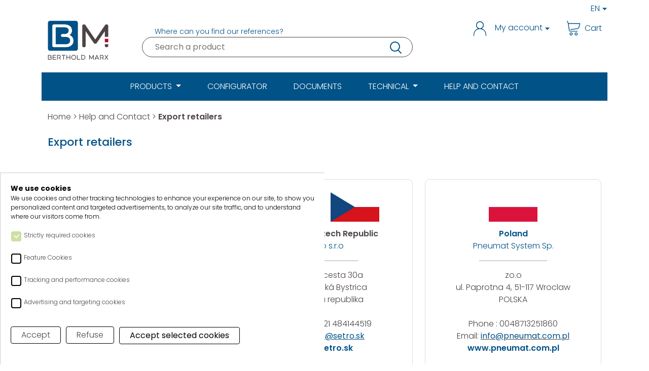

--- FILE ---
content_type: text/html; charset=UTF-8
request_url: https://www.bertholdmarx.com/en/help-and-contact/export-retailers
body_size: 15138
content:
<!doctype html>
<html lang="en">
<head>
    <base href="https://www.bertholdmarx.com/" />
    <meta charset="utf-8">
        <meta name="robots" content="index, follow">
        <meta content="width=device-width, initial-scale=1.0, user-scalable=no, maximum-scale=1.0" name="viewport" />

        <title>
                BM export retailers | Berthold Marx
            </title>
                <meta name="description" content="Find a Berthold Marx retailer in your country " />
                    <meta name="keywords" content="retailer country, distributors, berthold marx" />
                    <link rel="canonical" href="https://www.bertholdmarx.com/en/help-and-contact/export-retailers" />
    
                <meta property="og:title" content="BM export retailers" />
        <meta property="og:url" content="https://www.bertholdmarx.com/en/help-and-contact/export-retailers" />
                            <meta property="og:description" content="Find a Berthold Marx retailer in your country " />
                                    <meta property="og:locale" content="en_US" />
            
                <script type="application/ld+json">
            [                {"@context":"https:\/\/schema.org","@type":"BreadcrumbList","itemListElement":[{"@type":"ListItem","position":"1","name":"Home","item":"https:\/\/www.bertholdmarx.com\/en"},{"@type":"ListItem","position":"2","name":"Help and Contact","item":"https:\/\/www.bertholdmarx.com\/en\/help-and-contact"},{"@type":"ListItem","position":"3","name":"Export retailers","item":"https:\/\/www.bertholdmarx.com\/en\/help-and-contact\/export-retailers"}]},                            {"@context":"https:\/\/schema.org","@type":"LocalBusiness","name":"Berthold Marx","address":{"@type":"PostalAddress","streetAddress":"1 rue de la gravi\u00e8re","addressLocality":"REICHSTETT","postalCode":"67116","addressRegion":"test"},"telephone":"+333 88 40 31 61","email":"info@bertholdmarx.com","image":["https:\/\/www.bertholdmarx.com\/app\/data\/address\/en\/society-berthold-marx_large.png","https:\/\/www.bertholdmarx.com\/app\/data\/address\/en\/society-berthold-marx_large.jpg"],"url":"https:\/\/www.bertholdmarx.com\/"},                            {"@context":"https:\/\/schema.org","@type":"Organization","url":"https:\/\/www.bertholdmarx.com\/","logo":"https:\/\/www.bertholdmarx.com\/app\/data\/address\/en\/society-berthold-marx_large.png"},                            {"@context":"https:\/\/schema.org","@type":"WebSite","url":"https:\/\/www.bertholdmarx.com\/","potentialAction":{"@type":"SearchAction","target":{"@type":"EntryPoint","urlTemplate":"https:\/\/www.bertholdmarx.com\/en\/research\/{query}"},"query-input":"required name=query"}}            ]
        </script>
    
                                            <link rel="alternate" hreflang="fr" href="https://www.bertholdmarx.com/fr/aide-et-contact/les-distributeurs-par-pays" />
                                                
        <link href="https://cdn.jsdelivr.net/npm/bootstrap@5.1.1/dist/css/bootstrap.min.css" rel="stylesheet" integrity="sha384-F3w7mX95PdgyTmZZMECAngseQB83DfGTowi0iMjiWaeVhAn4FJkqJByhZMI3AhiU" crossorigin="anonymous">

        <link rel="preconnect" href="https://fonts.googleapis.com">
    <link rel="preconnect" href="https://fonts.gstatic.com" crossorigin>
    <link href="https://fonts.googleapis.com/css2?family=Poppins:wght@300;400;500;600;700&display=swap" rel="stylesheet">
    <link rel="stylesheet" href="https://use.typekit.net/mvd8zop.css">

        <link rel="stylesheet" href="https://cdn.jsdelivr.net/npm/@fancyapps/ui@4.0/dist/fancybox.css" />
        
        
    
                
    <link rel="stylesheet" type="text/css" href="https://www.bertholdmarx.com/app/template/app/default/css/cookie-consent.1654755842.css" />

            
    <link rel="stylesheet" type="text/css" href="https://www.bertholdmarx.com/app/template/app/default/css/layout.1768811152.css" />

            
    <link rel="stylesheet" type="text/css" href="https://www.bertholdmarx.com/app/template/app/default/css/print.1679049089.css" />

    
        <link rel="apple-touch-icon" sizes="180x180" href="https://www.bertholdmarx.com/app/template/app/default/img/favicon/apple-touch-icon.png" />
    <link rel="icon" type="image/png" sizes="32x32" href="https://www.bertholdmarx.com/app/template/app/default/img/favicon/favicon-32x32.png" />
    <link rel="icon" type="image/png" sizes="16x16" href="https://www.bertholdmarx.com/app/template/app/default/img/favicon/favicon-16x16.png" />
    <link rel="manifest" href="https://www.bertholdmarx.com/app/template/app/default/img/favicon/site.webmanifest" />
    <link rel="mask-icon" href="https://www.bertholdmarx.com/app/template/app/default/img/favicon/safari-pinned-tab.svg" color="#5bbad5" />
    <link rel="shortcut icon" href="https://www.bertholdmarx.com/app/template/app/default/img/favicon/favicon.ico" />
    <meta name="msapplication-TileColor" content="#da532c" />
    <meta name="msapplication-config" content="https://www.bertholdmarx.com/app/template/app/default/img/favicon/browserconfig.xml" />
    <meta name="theme-color" content="#ffffff" />

    <script type='text/javascript' src='https://platform-api.sharethis.com/js/sharethis.js#property=641ac06f27f4aa0019adbd2c&product=sop' async='async'></script>
    <!-- Global site tag (gtag.js) - Google Analytics -->
    <script type="text/plain" cookie-consent="tracking"  async src="https://www.googletagmanager.com/gtag/js?id=UA-69172423-1"> </script>
    <script type="text/plain" cookie-consent="tracking"> window.dataLayer = window.dataLayer || []; function gtag(){dataLayer.push(arguments);} gtag('js', new Date()); gtag('config', 'UA-69172423-1'); </script>
    <script async src="https://www.googletagmanager.com/gtag/js?id=G-LTVL1NRG8Z"></script>
    <script>
        window.dataLayer = window.dataLayer || [];
        function gtag(){dataLayer.push(arguments);}
        gtag('js', new Date());

        gtag('config', 'G-LTVL1NRG8Z');
    </script>

    <!-- Matomo -->
    <script>
        var _paq = window._paq = window._paq || [];
        /* tracker methods like "setCustomDimension" should be called before "trackPageView" */
        _paq.push(['trackPageView']);
        _paq.push(['enableLinkTracking']);
        (function() {
            var u="//analytics.trustteam.fr/";
            _paq.push(['setTrackerUrl', u+'matomo.php']);
            _paq.push(['setSiteId', '4']);
            var d=document, g=d.createElement('script'), s=d.getElementsByTagName('script')[0];
            g.async=true; g.src=u+'matomo.js'; s.parentNode.insertBefore(g,s);
        })();
    </script>
    <!-- End Matomo Code -->

</head>
<body>

        <header>

                
        <div id="header-top-half" class="container-fluid">
            <div class="container-md">
                
                                

        
     
                
                                <div id="header-menu-lang" class="row">
                    <div class="col d-flex justify-content-end">
                        <div id="menu-lang">
                            <div id="selector-lang">
                                EN
                                 <div class="arrow-down">
                                    <img src="https://www.bertholdmarx.com/app/template/app/default/img/icones/arrow-down.svg">
                                </div> 
                            </div>
                                                                                    <div id="dropdown-lang" class="dropdown-lang">
                                <ul>
                                                                        <li>
                                                                                <a href="fr/aide-et-contact/les-distributeurs-par-pays">FR</a>
                                                                            </li>
                                                                        <li>
                                                                                <span>EN</span>
                                                                            </li>
                                                                    </ul>
                            </div>

                                                    </div>
                    </div>
                </div>

                <div id="header-top">
                    <div class="row m-0">
                                                            

                        <div class="col col-md-2">
                            <a href="en">
                                            
        <picture  >
                    <img  src="app/data/address/en/society-berthold-marx_medium.1674635778.png" alt="Berthold Marx"  title="Berthold Marx"    />
                                       
              
                            <source srcset="app/data/address/en/society-berthold-marx_medium.1674635778.webp" type="image/webp" />
                            
    </picture>    


                            </a>
                        </div>

                                                <div id="header-search" class="col col-md-6">
                                                                                                      
            <a data-fancybox data-src="app/data/widget/image/en/ou-trouver-nos-references-en_large.png" class="
 ">Where can you find our references?</a>
            
                            
                                                                                    <form method="POST" action="en/research" id="formSearch" enctype="multipart/form-data" >
                                <button name="send" value="research" type="submit">research</button>
                                <input type="text" name="term" value="" placeholder="Search a product" required="required" minLength="3" required="required" />
                                <input type="hidden" name="searchTerm" value="searchTerm" />
                            </form>
                                                    </div>

                                                                        <div class="col-md d-flex justify-content-end col-header-link col-account">

                            <div id="my-account" class="login-link d-flex">
                                                                <div class="header-link">
                                    <img src="https://www.bertholdmarx.com/app/template/app/default/img/icones/Profile not connected 1.svg">
                                    My account
                                    <div class="arrow-down">
                                        <img src="https://www.bertholdmarx.com/app/template/app/default/img/icones/arrow-down.svg">
                                    </div>
                                </div>
                                                                                                <div id="popup-account" class="popup-header account-disconnected">
                                    <div class="popin-arrow"></div>
                                    <div class="popup-header-title">Already customer ?</div>
                                    <form method="POST" action="en/my-account" id="formAccountLogin" enctype="multipart/form-data" class="captchaForm">
                                        <input type="text" name="login" value="" placeholder="Login" required="required" />
                                        <input type="password" name="pwd" value="" placeholder="Password" required="required" /><span class="show-pwd"><img src="app\template\app\default\img\icones\eye.svg"></span>
                                        <label class="d-flex row-reconnect">
                                            <input type="checkbox" id="form-reconnect" name="reconnect" value="1" />
                                            Stay connected
                                        </label>


                                        <div class=" justify-content-between align-items-center">
                                            <input type="hidden" name="redirect" value="en/help-and-contact/export-retailers" />
                                            <input type="submit" name="submitLogin" value="Connect" />
                                            <input type="hidden" name="action" value="" />
                                            <input type="hidden" name="token" value="" />
                                            <input type="hidden" name="ba90cce47ffe0cb17c5b1a24acd31db6937ee25e883e8b19f2b2cf4250fb6b98" value="1" />
                                            <a href="en/my-account/i-forgot-my-password" class="lost-pwd d-flex justify-content-center mt-3">I forgot my password </a>

                                        </div>
                                    </form>
                                    <hr>
                                    <div class="popup-header-title">New customer ?</div>
                                    <a href="en/registration" class="button button-secondary" title="Create an account">Create an account</a>
                                                                    </div>
                                                            </div>

                        </div>
                                                                                                <div class="col-md-1 d-flex justify-content-end col-header-link col-cart">
                            <a href="en/my-shopping-cart" class="header-link d-flex align-items-center">
                                <img src="https://www.bertholdmarx.com/app/template/app/default/img/icones/panier.svg">
                                Cart
                                <div class="nb-products-cart"
                                                                             style="display: none"
                                                                        >
                                    0
                                </div>
                            </a>
                        </div>
                                            </div>
                </div>

            </div>
        </div>
        <div class="container-md">
            <div id="header-menu">
                <div class="row">
                    <nav id="navbar-header" class="navbar navbar-expand-md">
                        <div class="collapse navbar-collapse justify-content-center">
                            <ul class="navbar-nav">
                                                                                                                                                              
            

  <div id="dropdown-menu-1" class="dropdown-header-menu container-md">
    <div class="row dropdown-menu-row row-cols-3">
      <div class="col col-menu">
                <a href="en/products/compression-gas-springs" class="row dropdown-menu-line">
          <div class="col-md-5 col-img">
            <picture class="dropdown-photo img-fluid">
              <source srcset="app/data/category/en/3-1-verin-compression_medium.webp" type="image/webp" />
              <img src="app/data/category/en/3-1-verin-compression_medium.png" alt="Compression gas spring" title="Compression gas spring">
            </picture>
          </div>
          <div class="col-md-7 col-link">
            <span class="dropdown-title">Compression gas springs</span>
          </div>
        </a>
                <a href="en/products/dampers" class="row dropdown-menu-line">
          <div class="col-md-5 col-img">
            <picture class="dropdown-photo img-fluid">
              <source srcset="app/data/category/en/5-2-verin-ammortisseur_medium.webp" type="image/webp" />
              <img src="app/data/category/en/5-2-verin-ammortisseur_medium.png" alt="Damped gas spring" title="Damped gas spring">
            </picture>
          </div>
          <div class="col-md-7 col-link">
            <span class="dropdown-title">Dampers</span>
          </div>
        </a>
                <a href="en/products/traction-gas-springs" class="row dropdown-menu-line">
          <div class="col-md-5 col-img">
            <picture class="dropdown-photo img-fluid">
              <source srcset="app/data/category/en/4-2-verin-traction_medium.webp" type="image/webp" />
              <img src="app/data/category/en/4-2-verin-traction_medium.png" alt="Traction gas spring" title="Traction gas spring">
            </picture>
          </div>
          <div class="col-md-7 col-link">
            <span class="dropdown-title">Traction gas springs</span>
          </div>
        </a>
                <a href="en/products/end-fittings" class="row dropdown-menu-line">
          <div class="col-md-5 col-img">
            <picture class="dropdown-photo img-fluid">
              <source srcset="app/data/category/en/6-2-embouts_medium.webp" type="image/webp" />
              <img src="app/data/category/en/6-2-embouts_medium.png" alt="End fitting" title="End fittings">
            </picture>
          </div>
          <div class="col-md-7 col-link">
            <span class="dropdown-title">End fittings</span>
          </div>
        </a>
                <a href="en/products/brackets-and-special-fittings" class="row dropdown-menu-line">
          <div class="col-md-5 col-img">
            <picture class="dropdown-photo img-fluid">
              <source srcset="app/data/category/en/7-2-supports_medium.webp" type="image/webp" />
              <img src="app/data/category/en/7-2-supports_medium.png" alt="Bracket" title="Bracket">
            </picture>
          </div>
          <div class="col-md-7 col-link">
            <span class="dropdown-title">Brackets and special fittings</span>
          </div>
        </a>
                <a href="en/products/protection-and-guiding-tubes" class="row dropdown-menu-line">
          <div class="col-md-5 col-img">
            <picture class="dropdown-photo img-fluid">
              <source srcset="app/data/category/en/8-1-tubes-guidage-protection_medium.webp" type="image/webp" />
              <img src="app/data/category/en/8-1-tubes-guidage-protection_medium.png" alt="Protection and guiding tube" title="Protection and guiding tube">
            </picture>
          </div>
          <div class="col-md-7 col-link">
            <span class="dropdown-title">Protection and guiding tubes</span>
          </div>
        </a>
                <a href="en/products/locking-tubes" class="row dropdown-menu-line">
          <div class="col-md-5 col-img">
            <picture class="dropdown-photo img-fluid">
              <source srcset="app/data/category/en/9-1-tubes-blocage_medium.webp" type="image/webp" />
              <img src="app/data/category/en/9-1-tubes-blocage_medium.png" alt="Locking tube" title="Locking tube">
            </picture>
          </div>
          <div class="col-md-7 col-link">
            <span class="dropdown-title">Locking tubes</span>
          </div>
        </a>
                <a href="en/products/wiper-rings" class="row dropdown-menu-line">
          <div class="col-md-5 col-img">
            <picture class="dropdown-photo img-fluid">
              <source srcset="app/data/category/en/10-1-racleurs_medium.webp" type="image/webp" />
              <img src="app/data/category/en/10-1-racleurs_medium.png" alt="Wiper ring" title="Wiper ring">
            </picture>
          </div>
          <div class="col-md-7 col-link">
            <span class="dropdown-title">Wiper rings</span>
          </div>
        </a>
                <a href="en/products/release-tools" class="row dropdown-menu-line">
          <div class="col-md-5 col-img">
            <picture class="dropdown-photo img-fluid">
              <source srcset="app/data/category/en/13-3-outil-de-degonflage_medium.webp" type="image/webp" />
              <img src="app/data/category/en/13-3-outil-de-degonflage_medium.png" alt="Release tool" title="Release tool">
            </picture>
          </div>
          <div class="col-md-7 col-link">
            <span class="dropdown-title">Release tools</span>
          </div>
        </a>
                <a href="en/products/silentblocs" class="row dropdown-menu-line">
          <div class="col-md-5 col-img">
            <picture class="dropdown-photo img-fluid">
              <source srcset="app/data/category/en/11-2-silentblocs_medium.webp" type="image/webp" />
              <img src="app/data/category/en/11-2-silentblocs_medium.png" alt="Silentbloc" title="Silentbloc">
            </picture>
          </div>
          <div class="col-md-7 col-link">
            <span class="dropdown-title">Silentblocs</span>
          </div>
        </a>
                <a href="en/products/profils" class="row dropdown-menu-line">
          <div class="col-md-5 col-img">
            <picture class="dropdown-photo img-fluid">
              <source srcset="app/data/category/en/12-1-profils_medium.webp" type="image/webp" />
              <img src="app/data/category/en/12-1-profils_medium.png" alt="" title="">
            </picture>
          </div>
          <div class="col-md-7 col-link">
            <span class="dropdown-title">Profils (Professionals only)</span>
          </div>
        </a>
        
      </div>

    </div>
  </div>



                                  
                      <li class="nav-item  item-first">
        <span id="nav-link-products" class="nav-link link-first dropdown-toggle" data-dtarget="dropdown-menu-1">
            Products
        </span>
    </li>
              <li class="nav-item item-first ">
        
        <a id="nav-link-3" href="en/configure-your-gas-spring"  class="nav-link link-first">Configurator</a>
        
    </li>
              <li class="nav-item item-first ">
        
        <a id="nav-link-4" href="en/documents"  class="nav-link link-first">Documents</a>
        
    </li>
              <li class="nav-item item-first  item-dropdown ">
                <span id="nav-link-5" class="nav-link link-first dropdown-toggle" data-dtarget="dropdown-menu-5">
          Technical
        </span>
        <div id="dropdown-menu-5" class="dropdown-header-menu container-md">
            <div class="row dropdown-menu-row">
              <div class="col">
                <div class="row">
                                      <div class="col-12">
                    <a href="en/understand-our-gas-springs-references" class="row dropdown-menu-line">
                      <div class="col-md-12 col-link">
                        <span class="dropdown-title">Understand our gas springs references</span>
                      </div>
                    </a>
                  </div>
                                      <div class="col-12">
                    <a href="en/our-berthold-marx-gas-springs" class="row dropdown-menu-line">
                      <div class="col-md-12 col-link">
                        <span class="dropdown-title">Our Berthold Marx gas springs</span>
                      </div>
                    </a>
                  </div>
                                      <div class="col-12">
                    <a href="en/how-a-compression-gas-spring-works" class="row dropdown-menu-line">
                      <div class="col-md-12 col-link">
                        <span class="dropdown-title">Compression gas springs</span>
                      </div>
                    </a>
                  </div>
                                      <div class="col-12">
                    <a href="en/how-a-damper-gas-spring-works" class="row dropdown-menu-line">
                      <div class="col-md-12 col-link">
                        <span class="dropdown-title">Damper gas springs</span>
                      </div>
                    </a>
                  </div>
                                      <div class="col-12">
                    <a href="en/how-a-traction-gas-spring-works" class="row dropdown-menu-line">
                      <div class="col-md-12 col-link">
                        <span class="dropdown-title">Traction gas springs</span>
                      </div>
                    </a>
                  </div>
                                      <div class="col-12">
                    <a href="en/installing-a-gas-spring-in-an-application" class="row dropdown-menu-line">
                      <div class="col-md-12 col-link">
                        <span class="dropdown-title">Installing a gas spring in an application</span>
                      </div>
                    </a>
                  </div>
                                      <div class="col-12">
                    <a href="en/our-main-applications" class="row dropdown-menu-line">
                      <div class="col-md-12 col-link">
                        <span class="dropdown-title">Our main applications</span>
                      </div>
                    </a>
                  </div>
                    
                </div>
              </div>

            </div>
          </div>

        
    </li>
              <li class="nav-item item-first ">
        
        <a id="nav-link-6" href="en/help-and-contact"  class="nav-link link-first">Help and Contact</a>
        
    </li>
                  
                            </ul>
                        </div>
                    </nav>
                </div>
            </div>
        </div>

    </header>

        <header id="header-mobile" class="container-fluid">
        
                

        
     
        
        <div class="row row-header-mobile">
            <div class="col-auto col-h-mobile">
                <div id="burger-menu-toggle">
                    <span id="toggle-bar-top" class="toggle-bar"></span>
                    <span id="toggle-bar-mid" class="toggle-bar"></span>
                    <span id="toggle-bar-bot" class="toggle-bar"></span>
                </div>
            </div>
            <div class="col-4 col-h-mobile">
                <a href="en" title="Berthold Marx Accueil">
                                        <picture>
                        <img loading="lazy" src="app/data/address/en/society-berthold-marx_small.png" alt="Berthold Marx" title="Berthold Marx" width="70" />
                        <source srcset="app/data/address/en/society-berthold-marx_small.webp" type="image/webp" />
                    </picture>
                                    </a>
            </div>
            <div class="col-auto col-h-mobile col-mb-icon">

            </div>

            <div id="recherche-header-mobile" class="col-auto col-h-mobile col-mb-icon">
                <button></button>
            </div>
            <div class="col-auto col-h-mobile col-mb-icon">
                <div id="my-account-mobile" class="login-link d-flex align-items-center">
                                        <div class="header-link">
                        <img src="https://www.bertholdmarx.com/app/template/app/default/img/icones/Profile not connected 1.svg">
                    </div>
                                                            <div id="popup-account-mobile" class="popup-header account-disconnected-mobile">
                        <div class="popin-arrow"></div>
                        <div class="popup-header-title">Already customer ?</div>
                        <a href="en/my-account" class="button button-primary">Log in</a>
                        <hr>
                        <div class="popup-header-title">New customer ?</div>
                        <a href="en/registration" class="button button-secondary" title="Create an account">Create an account</a>
                    </div>
                                    </div>
            </div>
                        <a href="en/my-shopping-cart" id="panier-header-mobile" title="Panier" class="col-auto col-h-mobile col-mb-icon">
                                <img src="https://www.bertholdmarx.com/app/template/app/default/img/icones/panier.svg">
                <div class="nb-products-cart"
                                            style="display: none"
                                    >
                    0
                </div>
            </a>
            
        </div>

        <div id="recherche-menu-mobile">
                                                          
            <a data-fancybox data-src="app/data/widget/image/en/ou-trouver-nos-references-en_large.png" class="
 ">Where can you find our references?</a>
            

                        <form method="POST" action="en/research" id="formSearch" enctype="multipart/form-data" >
                <button name="send" value="research" type="submit">research</button>
                <input type="text" name="term" value="" placeholder="Search a product" required="required" minLength="3" required="required" />
                <input type="hidden" name="searchTerm" value="searchTerm" />
            </form>
                    </div>

        <section id="menu-mobile" class="container-fluid">
            <div class="row">
                <div class="main-col col-10">
                    <div class="menu-left">
                                                                                              
            
    <ul class="navbar-nav nav-categories">
        <li class="nav-item dropdown-first">
            <a href="en/products" class="nav-link">PRODUCTS</a>
        </li>
                    <li class="nav-item">
                                <span class="catspan">
                    <a class="nav-link link-first " href="en/products/compression-gas-springs">Compression gas springs</a>
                </span>
                            </li>
                        
                    <li class="nav-item">
                                <span class="catspan">
                    <a class="nav-link link-first " href="en/products/dampers">Dampers</a>
                </span>
                            </li>
                        
                    <li class="nav-item">
                                <span class="catspan">
                    <a class="nav-link link-first " href="en/products/traction-gas-springs">Traction gas springs</a>
                </span>
                            </li>
                        
                    <li class="nav-item">
                                <span class="catspan">
                    <a class="nav-link link-first " href="en/products/end-fittings">End fittings</a>
                </span>
                            </li>
                        
                    <li class="nav-item">
                                <span class="catspan">
                    <a class="nav-link link-first " href="en/products/brackets-and-special-fittings">Brackets and special fittings</a>
                </span>
                            </li>
                        
                    <li class="nav-item">
                                <span class="catspan">
                    <a class="nav-link link-first " href="en/products/protection-and-guiding-tubes">Protection and guiding tubes</a>
                </span>
                            </li>
                        
                    <li class="nav-item">
                                <span class="catspan">
                    <a class="nav-link link-first " href="en/products/locking-tubes">Locking tubes</a>
                </span>
                            </li>
                        
                    <li class="nav-item">
                                <span class="catspan">
                    <a class="nav-link link-first " href="en/products/wiper-rings">Wiper rings</a>
                </span>
                            </li>
                        
                    <li class="nav-item">
                                <span class="catspan">
                    <a class="nav-link link-first " href="en/products/release-tools">Release tools</a>
                </span>
                            </li>
                        
                    <li class="nav-item">
                                <span class="catspan">
                    <a class="nav-link link-first " href="en/products/silentblocs">Silentblocs</a>
                </span>
                            </li>
                        
                    <li class="nav-item">
                                <span class="catspan">
                    <a class="nav-link link-first last-menu-link" href="en/products/profils">Profils (professionals only)</a>
                </span>
                            </li>
                        
            </ul>
                                  
            
<ul class="navbar-nav nav-pages">
                        <li class="nav-item dropdown-first">
                <a id="dropdown-1" class="nav-link link-first-mobile" href="en/configure-your-gas-spring" >Configurator</a>
        
                    </li>
                    <li class="nav-item dropdown-first">
                <a id="dropdown-2" class="nav-link link-first-mobile" href="en/documents" >Documents</a>
        
                    </li>
                    <li class="nav-item dropdown-first">
                <span id="dropdown-3" class="nav-link link-first-mobile dropdown-toggle" data-dtarget="dropdown-menu-3">Technical</span>
        
                        <div id="dropdown-menu-3" class="container-fluid dropdown-container dropdown-header-menu">
            <ul class="menu-first container">
                                                <li class="nav-item-second dropdown dropdown-second">
                                        <a id="dropdown-3-1" class="link-second" href="en/understand-our-gas-springs-references" >Understand our gas springs references</a>
                    
                                                        </li>
                                                <li class="nav-item-second dropdown dropdown-second">
                                        <a id="dropdown-3-2" class="link-second" href="en/our-berthold-marx-gas-springs" >Our Berthold Marx gas springs</a>
                    
                                                        </li>
                                                <li class="nav-item-second dropdown dropdown-second">
                                        <a id="dropdown-3-3" class="link-second" href="en/how-a-compression-gas-spring-works" >Compression gas springs</a>
                    
                                                        </li>
                                                <li class="nav-item-second dropdown dropdown-second">
                                        <a id="dropdown-3-4" class="link-second" href="en/how-a-damper-gas-spring-works" >Damper gas springs</a>
                    
                                                        </li>
                                                <li class="nav-item-second dropdown dropdown-second">
                                        <a id="dropdown-3-5" class="link-second" href="en/how-a-traction-gas-spring-works" >Traction gas springs</a>
                    
                                                        </li>
                                                <li class="nav-item-second dropdown dropdown-second">
                                        <a id="dropdown-3-6" class="link-second" href="en/installing-a-gas-spring-in-an-application" >Installing a gas spring in an application</a>
                    
                                                        </li>
                                                <li class="nav-item-second dropdown dropdown-second">
                                        <a id="dropdown-3-7" class="link-second" href="en/our-main-applications" >Our main applications</a>
                    
                                                        </li>
                                            </ul>
        </div>
            </li>
                    <li class="nav-item dropdown-first">
                <a id="dropdown-4" class="nav-link link-first-mobile" href="en/help-and-contact" >Help and Contact</a>
        
                    </li>
            
</ul>

            

                                                                        <div id="menu-langues-mobile">
                            <span id="toggle-langues-mobile">
                                <div class="container-toggle">
                                                                                                                                                                                    en
                                                                                                            <img src="https://www.bertholdmarx.com/app/template/app/default/img/icones/arrow-down.svg">
                                </div>
                            </span>
                            <ul id="select-langues-mobile" class="select-langues">
                                                                <li>
                                                                        <a href="fr/aide-et-contact/les-distributeurs-par-pays">fr</a>
                                                                    </li>
                                                                <li>
                                                                        <span class="active">en</span>
                                                                    </li>
                                                            </ul>
                        </div>
                                            </div>
                </div>
                <div id="menu-mobile-right-col" class="col-2"></div>
            </div>
        </section>

    </header>


    <section id="header-margin"></section>

        

        <section id="main-block">

                                                              
            
                                  
            <section id="ariane" class="
  ">
  <div class="container-md">
    <div class="row m-0">
      <div class="texte-ariane col">
                          
          <a href="en">Home</a> >

                            
                            
                                      
          <a href="en/help-and-contact">Help and Contact</a> >

                            
                            
                                                <span class="current">
              Export retailers
          </span>

                                  </div>
    </div>

  </div>
</section>
            

        
        
        
        
        
        
        
        
        
        
                <section id="content-page" class="section-spacing mb-0">
    <div class="container-md">
        <div class="row m-0">
            <div class="col">
                <div class="d-flex">
                                                                <h1 class="title-section">Export retailers</h1>
                                                                            </div>

                                
                                
                                            </div>
        </div>
    </div>
</section>

    

                                                              
            
<section class="widget-blocks section-spacing
 ">
  <div class="container-md">

    
    <div class="row m-0 widget-items widget-distributeurs row-cols-md-3 row-cols-1">
                  <div class="col
                          ">
        <div class="block">
          <div class="pictures">
                        <picture>
              <source srcset="app/data/widget/items/en/125px-flag-of-france-svg_large.webp" type="image/webp" />
              <img src="app/data/widget/items/en/125px-flag-of-france-svg_large.png" alt="" title="" />
            </picture>
                      </div>
          <div>
            <p style="text-align: center;"><strong><span style="color: rgb(0, 82, 135);">France</span></strong></p>
<p style="text-align: center;"><span style="color: rgb(0, 82, 135);">Si&egrave;ge de Berthold Marx</span></p>
<hr>
<p style="text-align: center;">1 Rue de la gravi&egrave;re<br>67116 <span style="color: rgb(0, 0, 0);">Reichstett</span><br>France<br><br>T&eacute;l: +33 3 88 40 31 61<br>Mail: <a href="mailto:info@bertholdmarx.com"><span style="color: rgb(0, 82, 135);"><span style="text-decoration: underline;">info@bertholdmarx.com</span></span></a></p>
<p style="text-align: center;"><span style="color: rgb(0, 82, 135);"><a style="color: rgb(0, 82, 135);" href="https://www.bertholdmarx.com"><strong>www.bertholdmarx.com</strong></a></span></p>
          </div>
        </div>
      </div>
                        <div class="col
                          ">
        <div class="block">
          <div class="pictures">
                        <picture>
              <source srcset="app/data/widget/items/en/125px-flag-of-slovakia-svg_large.webp" type="image/webp" />
              <img src="app/data/widget/items/en/125px-flag-of-slovakia-svg_large.png" alt="" title="" />
            </picture>
                        <picture>
              <source srcset="app/data/widget/items/en/tchequie_large.webp" type="image/webp" />
              <img src="app/data/widget/items/en/tchequie_large.png" alt="" title="" />
            </picture>
                      </div>
          <div>
            <p style="text-align: center;"><strong>Slovakia / Czech Republic</strong><br><span style="color: rgb(0, 82, 135);">Setro s.r.o</span></p>
<hr>
<p style="text-align: center;">Majersk&aacute; cesta 30a<br>97401 Bansk&aacute; Bystrica<br>Slovensk&aacute; republika<br><br>Phone : 00421 484144519<br>Mail: <span style="text-decoration: underline;"><a href="mailto:setro@setro.sk"><span style="color: rgb(0, 82, 135); text-decoration: underline;">setro@setro.sk</span></a></span></p>
<p style="text-align: center;"><a href="https://www.setro.sk" target="_blank" rel="noopener"><span style="color: rgb(0, 82, 135);"><strong>www.setro.sk</strong></span></a></p>
          </div>
        </div>
      </div>
                        <div class="col
                          ">
        <div class="block">
          <div class="pictures">
                        <picture>
              <source srcset="app/data/widget/items/en/125px-flag-of-poland-svg_large.webp" type="image/webp" />
              <img src="app/data/widget/items/en/125px-flag-of-poland-svg_large.png" alt="" title="" />
            </picture>
                      </div>
          <div>
            <p style="text-align: center;"><span style="color: rgb(0, 82, 135);"><strong>Poland</strong></span><br><span style="color: rgb(0, 82, 135);">Pneumat System Sp.</span></p>
<hr>
<p style="text-align: center;">zo.o<br>ul. Paprotna 4, 51-117 Wroclaw<br>POLSKA<br><br>Phone : 0048713251860<br>Email: <a href="mailto:info@pneumat.com.pl"><span style="text-decoration: underline;"><span style="color: rgb(0, 82, 135);">info@pneumat.com.pl</span></span></a></p>
<p style="text-align: center;"><a href="https://www.pneumat.com.pl" target="_blank" rel="noopener"><strong><span style="color: rgb(0, 82, 135);">www.pneumat.com.pl</span></strong></a></p>
          </div>
        </div>
      </div>
                        <div class="col
                          ">
        <div class="block">
          <div class="pictures">
                        <picture>
              <source srcset="app/data/widget/items/en/125px-flag-of-austria-svg-1-_large.webp" type="image/webp" />
              <img src="app/data/widget/items/en/125px-flag-of-austria-svg-1-_large.png" alt="" title="" />
            </picture>
                      </div>
          <div>
            <p style="text-align: center;"><span style="color: rgb(0, 82, 135);"><strong>Austria</strong></span><br><span style="color: rgb(0, 82, 135);">Eisen Wagner Gesellschaft m.b.h</span></p>
<hr>
<p style="text-align: center;">Sch&auml;rdinger stra&szlig;e 63<br>A-4910 Ried im innkreis<br>&Ouml;sterreich<br><br>Phone : 0043(0)7752<br>Email: <a href="mailto:office@eisen-wagner.at"><span style="text-decoration: underline;"><span style="color: rgb(0, 82, 135);">office@eisen-wagner.at</span></span></a></p>
<p style="text-align: center;"><a href="https://www.ewth.at" target="_blank" rel="noopener"><span style="color: rgb(0, 82, 135);"><strong>www.ewth.at</strong></span></a></p>
          </div>
        </div>
      </div>
                        <div class="col
                          ">
        <div class="block">
          <div class="pictures">
                        <picture>
              <source srcset="app/data/widget/items/en/langfr-225px-flag-of-denmark-svg_large.webp" type="image/webp" />
              <img src="app/data/widget/items/en/langfr-225px-flag-of-denmark-svg_large.png" alt="" title="" />
            </picture>
                      </div>
          <div>
            <p style="text-align: center;"><strong><span style="color: rgb(0, 82, 135);">Denmark</span></strong><br><span style="color: rgb(0, 82, 135);">Profillageret ApS</span></p>
<hr>
<p style="text-align: center;">Platinvej 61<br>DK-6000 Kolding<br>Denmark<br><br>Phone : +45 70 500 365<br>Email: <a href="mailto:salg@profilageret.dk"><span style="text-decoration: underline; color: rgb(0, 82, 135);">salg@profilageret.dk</span></a></p>
          </div>
        </div>
      </div>
                        <div class="col
                          ">
        <div class="block">
          <div class="pictures">
                        <picture>
              <source srcset="app/data/widget/items/en/all_large.webp" type="image/webp" />
              <img src="app/data/widget/items/en/all_large.png" alt="" title="" />
            </picture>
                      </div>
          <div>
            <p style="text-align: center;"><span style="color: rgb(0, 82, 135);"><strong>Germany</strong></span><br><span style="color: rgb(0, 82, 135);">Novotec Firma GMBH</span></p>
<hr>
<p style="text-align: center;">gewerbegebiet<br>im stockland 5<br>56412 Niederelbert<br>Deutschland<br><br>Phone : +492602917781<br>Email: <a href="mailto:info@novotec-online.com"><span style="color: rgb(0, 82, 135);">info@novotec-online.com</span></a></p>
<p style="text-align: center;"><a href="https://www.novotec-online.com" target="_blank" rel="noopener"><strong><span style="color: rgb(0, 82, 135);">www.novotec-online.com</span></strong></a></p>
          </div>
        </div>
      </div>
                        <div class="col
                          ">
        <div class="block">
          <div class="pictures">
                        <picture>
              <source srcset="app/data/widget/items/en/langfr-225px-flag-of-belgium-svg_large.webp" type="image/webp" />
              <img src="app/data/widget/items/en/langfr-225px-flag-of-belgium-svg_large.png" alt="" title="" />
            </picture>
                        <picture>
              <source srcset="app/data/widget/items/en/langfr-225px-flag-of-luxembourg-svg_large.webp" type="image/webp" />
              <img src="app/data/widget/items/en/langfr-225px-flag-of-luxembourg-svg_large.png" alt="" title="" />
            </picture>
                      </div>
          <div>
            <p style="text-align: center;"><span style="color: rgb(0, 82, 135);"><strong>Belgium / Luxembourg</strong></span><br><span style="color: rgb(0, 82, 135);">Shake - Hand BV</span></p>
<hr>
<p style="text-align: center;">Durmakker 17<br>9940 Evergem<br>Belgium<br><br>Phone : +32 9 253 22 88<br>Email: <span style="text-decoration: underline; color: rgb(0, 82, 135);"><a style="color: rgb(0, 82, 135); text-decoration: underline;" href="mailto:sales@elesa-ganter.be">sales@elesa-ganter.be</a></span></p>
<p style="text-align: center;"><a href="https://elesa-ganter.be/fr/home?1" target="_blank" rel="noopener"><strong><span style="color: rgb(0, 82, 135);">www.shake-han.be</span></strong></a></p>
          </div>
        </div>
      </div>
                        <div class="col
                          ">
        <div class="block">
          <div class="pictures">
                        <picture>
              <source srcset="app/data/widget/items/en/flag-usa_large.webp" type="image/webp" />
              <img src="app/data/widget/items/en/flag-usa_large.png" alt="" title="" />
            </picture>
                      </div>
          <div>
            <p style="text-align: center;"><span style="color: rgb(0, 82, 135);"><strong>USA</strong></span><br><span style="color: rgb(0, 82, 135);">Isotech Inc</span></p>
<hr>
<p style="text-align: center;">2299 Amber Dr. Suite 120<br>19440 Hatfield - PA<br>USA<br><br>Phone : +760 2676635555<br>Email: <a href="mailto:info@isotechinc.com"><span style="color: rgb(0, 82, 135);">info@isotechinc.com</span></a></p>
<p style="text-align: center;"><a href="https://www.isotechinc.com" target="_blank" rel="noopener"><strong><span style="color: rgb(0, 82, 135);">www.isotechinc.com</span></strong></a></p>
          </div>
        </div>
      </div>
                        <div class="col
                          ">
        <div class="block">
          <div class="pictures">
                        <picture>
              <source srcset="app/data/widget/items/en/flag-india_large.webp" type="image/webp" />
              <img src="app/data/widget/items/en/flag-india_large.png" alt="" title="" />
            </picture>
                      </div>
          <div>
            <p style="text-align: center;"><span style="color: rgb(0, 82, 135);"><strong>INDIA</strong></span><br><span style="color: rgb(0, 82, 135);">Planet Corporation</span></p>
<hr>
<p style="text-align: center;">14 Pramukh Bunglows<br>GST Crossing road Chenpur road<br>Gujarat<br>382470 New Ranip Ahmedabad<br>INDIA<br><br>Phone : +91 7572990804<br>Email: <a href="mailto:planetcorporation92@gmail.com"><span style="color: rgb(0, 82, 135);">planetcorporation92@gmail.com</span></a></p>
<p style="text-align: center;"><a href="https://www.planetcorporations.com/about-us/" target="_blank" rel="noopener"><strong><span style="color: rgb(0, 82, 135);">www.planetcorporations.com/</span></strong></a></p>
          </div>
        </div>
      </div>
                        <div class="col
                    no-mb-last      ">
        <div class="block">
          <div class="pictures">
                        <picture>
              <source srcset="app/data/widget/items/en/flag-spain_large.webp" type="image/webp" />
              <img src="app/data/widget/items/en/flag-spain_large.png" alt="" title="" />
            </picture>
                      </div>
          <div>
            <p style="text-align: center;"><strong><span style="color: rgb(0, 82, 135);">SPAIN</span></strong></p>
<p style="text-align: center;"><span style="color: rgb(0, 82, 135);">Muelles Crom</span></p>
<hr>
<p style="text-align: center;">Jordi Camp 42-44<br>08403 Granollers (Barcelona)<br>Spain<br><br>T&eacute;l: +34 938498199<br>Mail: <a href="mailto:info@muellescrom.es"><span style="color: rgb(0, 82, 135);"><span style="text-decoration: underline;">info@muellescrom.es</span></span></a></p>
<p style="text-align: center;"><span style="color: rgb(0, 82, 135);"><a style="color: rgb(0, 82, 135);" href="https://muellescrom.es/es/" target="_blank" rel="noopener"><strong>www.muellescrom.es</strong></a></span></p>
          </div>
        </div>
      </div>
                </div>

    
  </div>
</section>



            


    </section>


    
        <footer>

        <div class="container-md">
                                                                      
            
<div id="footer-top">
    <div class="row row-cols-md-4">
        <div class="col-md col-12 col-footer-address">
            
                                                          
                                <a href="https://www.bertholdmarx.com/en" title="Logo Berthold Marx" alt="Logo Berthold Marx"> 
            <img src="app/data/widget/image/en/logo-bm-2022-footer_large.png" alt="Logo Berthold Marx"> 
          </a>
                        
            
            <div class="address-footer">
                1 rue de la gravière<br>
                67116 REICHSTETT<br>
                FRANCE<br>
            </div>
        </div>

                                    <div class="col-md col-12 col-footer">
                    <ul  >
                <li class="menu-title">browse</li>
                                    <li><a   href="en/products">Products</a></li>
                                    <li><a   href="en/configure-your-gas-spring">Configure your gas spring</a></li>
                                    <li><a   href="en/documents">Documents</a></li>
                                    <li><a   href="en/help-and-Contact">Help and Contact</a></li>
                                    <li><a   href="en/technical-helpdesk">Technical helpdesk</a></li>
                            </ul>
                </div>
                                    <div class="col-md col-12 col-footer">
                    <ul  >
                <li class="menu-title">Informations</li>
                                    <li><a   href="en/payment-and-returns">Payment and returns</a></li>
                                    <li><a   href="en/help-and-Contact/export-retailers">Retailers</a></li>
                                    <li><a   href="en/delivery-costs">Delivery costs</a></li>
                                    <li><a   href="en/informations">Informations</a></li>
                                    <li><a   href="en/terms-and-conditions-of-use">Terms and conditions of use</a></li>
                                    <li><a   href="en/legal-notice">Legal notice</a></li>
                                    <li><a   href="en/terms-and-conditions">Terms and conditions of sale</a></li>
                            </ul>
                </div>
                                    <div class="col-md col-12 col-footer">
                    <ul class="pb-2 mb-4" >
                <li class="menu-title">my account</li>
                                    <li><a   href="en/my-account">My account</a></li>
                            </ul>
                                    <ul  >
                <li class="menu-title">Social media</li>
                                    <li><a  target="_blank" href="https://www.youtube.com/@ets.bertholdmarx">YouTube</a></li>
                                    <li><a  target="_blank" href="https://www.linkedin.com/company/bertholdmarx/">Linkedin</a></li>
                            </ul>
                </div>
                
                <div class="col-12 footer-mobile">
            <ul class="nav flex-column nav-pills">
                            <li class="nav-item dropdown">

                    <a class="menu-title collapsed" data-bs-toggle="collapse"  data-bs-target="#browse" aria-controls="browse">
                        <span class="expand-btn">
                            <span class="barre-x"></span>
                            <span class="barre-y"></span>
                        </span>
                        browse
                    </a>
                    <ul id="browse" class="collapse">
                                                    <li><a   href="en/products">Products</a></li>
                                                    <li><a   href="en/configure-your-gas-spring">Configure your gas spring</a></li>
                                                    <li><a   href="en/documents">Documents</a></li>
                                                    <li><a   href="en/help-and-Contact">Help and Contact</a></li>
                                                    <li><a   href="en/technical-helpdesk">Technical helpdesk</a></li>
                                            </ul>
                </li>

                        <li class="nav-item dropdown">

                    <a class="menu-title collapsed" data-bs-toggle="collapse"  data-bs-target="#Informations" aria-controls="Informations">
                        <span class="expand-btn">
                            <span class="barre-x"></span>
                            <span class="barre-y"></span>
                        </span>
                        Informations
                    </a>
                    <ul id="Informations" class="collapse">
                                                    <li><a   href="en/payment-and-returns">Payment and returns</a></li>
                                                    <li><a   href="en/help-and-Contact/export-retailers">Retailers</a></li>
                                                    <li><a   href="en/delivery-costs">Delivery costs</a></li>
                                                    <li><a   href="en/informations">Informations</a></li>
                                                    <li><a   href="en/terms-and-conditions-of-use">Terms and conditions of use</a></li>
                                                    <li><a   href="en/legal-notice">Legal notice</a></li>
                                                    <li><a   href="en/terms-and-conditions">Terms and conditions of sale</a></li>
                                            </ul>
                </li>

                        <li class="nav-item dropdown">

                    <a class="menu-title collapsed" data-bs-toggle="collapse"  data-bs-target="#my-account" aria-controls="my-account">
                        <span class="expand-btn">
                            <span class="barre-x"></span>
                            <span class="barre-y"></span>
                        </span>
                        my account
                    </a>
                    <ul id="my-account" class="collapse">
                                                    <li><a   href="en/my-account">My account</a></li>
                                            </ul>
                </li>

                        <li class="nav-item dropdown">

                    <a class="menu-title collapsed" data-bs-toggle="collapse"  data-bs-target="#Social-media" aria-controls="Social-media">
                        <span class="expand-btn">
                            <span class="barre-x"></span>
                            <span class="barre-y"></span>
                        </span>
                        Social media
                    </a>
                    <ul id="Social-media" class="collapse">
                                                    <li><a  target="_blank" href="https://www.youtube.com/@ets.bertholdmarx">YouTube</a></li>
                                                    <li><a  target="_blank" href="https://www.linkedin.com/company/bertholdmarx/">Linkedin</a></li>
                                            </ul>
                </li>

                    </ul>
        </div>


    </div>
</div>

            
            
                        <section id="copyright" class="light">
                <a href="https://web.trustteam.fr/" target="_blank" rel="nofollow">
                    Digital Realisation
                    <img src="https://cdn.trustteam.fr/logo/black/trustteam.svg" width="100" height="18" alt="Trustteam France" />
                    Nancy Web Agency
                </a>
            </section>
        </div>

    </footer>

        <div class="modal fade" id="modal-list-saved-carts" tabindex="-1" aria-hidden="true">
    <div class="modal-dialog">
        <div class="modal-content">
            <div class="modal-header">
                <div class="title-section">My saved carts</div>
                <button type="button" class="btn-close" data-bs-dismiss="modal" aria-label="Close"></button>
            </div>
            <div class="modal-body">
                                    <div>You don&#039;t have any saved cart.</div>
                            </div>
            <div class="modal-footer">

            </div>
        </div>
    </div>
</div>
        <section id="overlay"></section>

    
            <div class="modal fade" id="errorSearchMatchingModal" tabindex="-1" aria-labelledby="errorSearchMatchingModal" aria-hidden="true">
        <div class="modal-dialog modal-dialog-centered">
            <div class="modal-content">
                <div class="modal-header">
                    <span class="modal-title title-section" id="errorSearchMatchingModal"></span>
                    <button type="button" class="btn-close" data-bs-dismiss="modal" aria-label="Close"></button>
                </div>
                <div id="calculator-page" class="modal-body pt-0">
                    
                </div>
            </div>
        </div>
    </div>
    <div class="modal fade" id="errorMachingNoQuotaModal" tabindex="-1" aria-labelledby="errorMachingNoQuotaModal" aria-hidden="true">
        <div class="modal-dialog modal-dialog-centered">
            <div class="modal-content">
                <div class="modal-header">
                    <span class="modal-title title-section" id="errorMachingNoQuotaModal"></span>
                    <button type="button" class="btn-close" data-bs-dismiss="modal" aria-label="Close"></button>
                </div>
                <div id="calculator-page" class="modal-body pt-0">
                    
                </div>
            </div>
        </div>
    </div>
    <div class="modal fade" id="errormachingNotConnectedModal" tabindex="-1" role="dialog" aria-labelledby="errormachingNotConnectedModal" aria-hidden="true">
        <div class="modal-dialog modal-dialog-centered">
            <div class="modal-content">
                <div class="modal-header">
                    <span class="modal-title title-section" id="errormachingNotConnectedModal"></span>
                    <button type="button" class="btn-close" data-bs-dismiss="modal" aria-label="Close"></button>
                </div>
                <div id="calculator-page" class="modal-body pt-0">
                    
                </div>
            </div>
        </div>
    </div>
    <div class="modal fade" id="errorDecisionHelpNotActiveModal" tabindex="-1" role="dialog" aria-labelledby="errorDecisionHelpNotActiveModal" aria-hidden="true">
        <div class="modal-dialog modal-dialog-centered">
            <div class="modal-content">
                <div class="modal-header">
                    <span class="modal-title title-section" id="errorDecisionHelpNotActiveModal">Decision Help not available</span>
                    <button type="button" class="btn-close" data-bs-dismiss="modal" aria-label="Close"></button>
                </div>
                <div id="calculator-page" class="modal-body pt-0">
                    This service is reserved for professionals who have created a Berthold Marx web account.
                </div>
            </div>
        </div>
    </div>

            
        
                <div id="cookieConsentPreferences">
    Manage my cookies
</div>
<div id="cookieConsent" class="">
    <div>
        <p><strong>We use cookies</strong>
            <br />We use cookies and other tracking technologies to enhance your experience on our site, to show you personalized content and targeted advertisements, to analyze our site traffic, and to understand where our visitors come from.</p>
        <form method="POST" action="en/help-and-contact/export-retailers" id="formCookieConsent" enctype="multipart/form-data" ><fieldset class="row g-3 mb-3"><div class="form-group col"><div class="form-check"><div class="form-check-input"><input type="checkbox" id="form-level-strictly-necessary" name="level-strictly-necessary" value="1" checked="checked" disabled="disabled" /><span></span></div><div class="form-check-label"><label  for="form-level-strictly-necessary"><span data-bs-toggle="tooltip" data-placement="top" title="These cookies are essential to provide you with the services available on our website and to enable you to use certain features of our website.<br />Without these cookies, we cannot provide you with certain services on our website.">Strictly required cookies</span></label></div></div></div><div class="form-group col"><div class="form-check"><div class="form-check-input"><input type="checkbox" id="form-level-functionality" name="level-functionality" value="1" /><span></span></div><div class="form-check-label"><label  for="form-level-functionality"><span data-bs-toggle="tooltip" data-placement="top" title="These cookies are used to provide you with a more personalized experience on our website and to remember the choices you make when using our website.<br />For example, we may use functionality cookies to remember your language preferences or login ID.">Feature Cookies</span></label></div></div></div><div class="form-group col"><div class="form-check"><div class="form-check-input"><input type="checkbox" id="form-level-tracking" name="level-tracking" value="1" /><span></span></div><div class="form-check-label"><label  for="form-level-tracking"><span data-bs-toggle="tooltip" data-placement="top" title="These cookies are used to collect information to analyze traffic to our site and how visitors use our site.<br />For example, these cookies may track things like the amount of time you spend on the website or the pages you visit, which helps us understand how we can improve our website for you.<br />The information collected via these tracking and performance cookies does not identify any particular visitor.">Tracking and performance cookies</span></label></div></div></div><div class="form-group col"><div class="form-check"><div class="form-check-input"><input type="checkbox" id="form-level-targeting" name="level-targeting" value="1" /><span></span></div><div class="form-check-label"><label  for="form-level-targeting"><span data-bs-toggle="tooltip" data-placement="top" title="These cookies are used to display ads that may be of interest to you based on your browsing habits.<br />These cookies, as served by our content and/or advertising providers, may combine information they have collected on our website with other information they have independently collected about your web browser's activities on its network of websites.<br />If you choose to delete or disable these targeting or advertising cookies, you will still see ads, but they may not be relevant.">Advertising and targeting cookies</span></label></div></div></div></fieldset><fieldset class=""><div class="form-group action acceptAll"><a href="en/help-and-contact/export-retailers" class="action acceptAll">Accept</a></div><div class="form-group action acceptNecessary"><a href="en/help-and-contact/export-retailers" class="action acceptNecessary">Refuse</a></div><div class="form-group action"><input type="submit" name="send" value="Accept selected cookies" class="action" /></div></fieldset><input type="hidden" name="302c9ea425028f136d9357dd6db0ebd56d2955d31e1e54fce8beef94cd9850be" value="1" /><input type="hidden" name="target" value="en/help-and-contact/export-retailers" /><input type="hidden" name="cookieConsentAccept" value="1" /></form>
    </div>
</div> 
    
        <script src="https://cdn.jsdelivr.net/npm/bootstrap@5.1.1/dist/js/bootstrap.bundle.min.js" integrity="sha384-/bQdsTh/da6pkI1MST/rWKFNjaCP5gBSY4sEBT38Q/9RBh9AH40zEOg7Hlq2THRZ" crossorigin="anonymous"></script>

        
        <script type="text/javascript">

  async function loadAjax(url, targetId, data = '') {
      
      var target = document.querySelector('#'+targetId);

      // ADD LOAD
      const ajaxLoad = document.createElement('div');
      const ajaxLoadSpinner = document.createElement('div');
      ajaxLoad.setAttribute('id', "ajaxLoad");
      //ajaxLoadImg.setAttribute('src', "app/template/app/default/img/icones/spinner.svg");
      ajaxLoadSpinner.setAttribute('class', "spinner");
      //ajaxLoad.innerHTML = '...';
      target.appendChild(ajaxLoad);
      ajaxLoad.appendChild(ajaxLoadSpinner);

      let i = 0;
      while (i<9) {
          let ajaxLoadSpinnerPoint = document.createElement('div');
          ajaxLoadSpinner.appendChild(ajaxLoadSpinnerPoint);
          i++;
      }

      let response = await fetch(url, {
          method: 'POST',
          body: data,
          credentials: 'include',
          headers: {'Content-Type':'application/x-www-form-urlencoded'}
      });
      if (response.ok) {                   
        let data = await response.json();

        // Recherche si nouvelle cible
        if(data.ajaxTargetId != undefined && data.ajaxTargetId != '')
        {
          const newTarget = document.querySelector('#'+data.ajaxTargetId);
          // Si nouvelle cible existe on remplace
          if(newTarget != undefined)
          {
            target = newTarget;
          }
        }

        // MAJ CONTENT (+ remplace loader)
        ajaxLoad.remove();
        target.innerHTML = data.ajaxContent;
        
        // ADD DEBUG
        if(data.ajaxDebug != undefined)
        {
          target.innerHTML += data.ajaxDebug;
        }

        // REMOVE SCRIPT AJAX
        const scriptAjax = document.querySelector('#ajaxScript');
        if(scriptAjax != undefined)
        {
          scriptAjax.remove();
        }

        // ADD SCRIPT AJAX SCRIPT
        if(data.ajaxScript != undefined && data.ajaxScript != '')
        {
          const scriptAjax = document.createElement('script');
          scriptAjax.setAttribute('type', "text/javascript");
          scriptAjax.setAttribute('id', "ajaxScript");
          scriptAjax.innerHTML = data.ajaxScript;
          document.querySelector('body').appendChild(scriptAjax);
        }

      }
  }

  async function loadAjaxSecond(url, targetId, data = '') {
      
      var target = document.querySelector('#'+targetId);

      // ADD LOAD
      const ajaxLoad = document.createElement('div');
      // ajaxLoad.setAttribute('id', "ajaxLoad");
      // ajaxLoad.innerHTML = '...';
      // target.appendChild(ajaxLoad);

      let response = await fetch(url, {
          method: 'POST',
          body: data,
          credentials: 'include',
          headers: {'Content-Type':'application/x-www-form-urlencoded'}
      });
      if (response.ok) {                   
        let data = await response.json();

        // Recherche si nouvelle cible
        if(data.ajaxTargetId != undefined && data.ajaxTargetId != '')
        {
          const newTarget = document.querySelector('#'+data.ajaxTargetId);
          // Si nouvelle cible existe on remplace
          if(newTarget != undefined)
          {
            target = newTarget;
          }
        }

        // MAJ CONTENT (+ remplace loader)
        ajaxLoad.remove();
        target.innerHTML = data.ajaxContent;
        
        // ADD DEBUG
        if(data.ajaxDebug != undefined)
        {
          target.innerHTML += data.ajaxDebug;
        }

        // REMOVE SCRIPT AJAX
        const scriptAjax = document.querySelector('#ajaxScript');
        if(scriptAjax != undefined)
        {
          scriptAjax.remove();
        }

        // ADD SCRIPT AJAX SCRIPT
        if(data.ajaxScript != undefined && data.ajaxScript != '')
        {
          const scriptAjax = document.createElement('script');
          scriptAjax.setAttribute('type', "text/javascript");
          scriptAjax.setAttribute('id', "ajaxScript");
          scriptAjax.innerHTML = data.ajaxScript;
          document.querySelector('body').appendChild(scriptAjax);
        }

      }
  }
  
  async function loadAjaxFile(url, targetId, data = '') {
      
      var target = document.querySelector('#'+targetId);

      // ADD LOAD
      const ajaxLoad = document.createElement('div');
      ajaxLoad.setAttribute('id', "ajaxLoad");
      ajaxLoad.innerHTML = '...';
      target.appendChild(ajaxLoad);
      console.log(data);
      console.log(data.get('fichier'));
      let response = await fetch(url, {
          method: 'POST',
          body: data,
          // credentials: 'include',
          // headers: {'Content-Type':'multipart/form-data; boundary=' + Math.random().toString().substr(2)}
      });
      if (response.ok) {                   
        let data = await response.json();

        // Recherche si nouvelle cible
        if(data.ajaxTargetId != undefined && data.ajaxTargetId != '')
        {
          const newTarget = document.querySelector('#'+data.ajaxTargetId);
          // Si nouvelle cible existe on remplace
          if(newTarget != undefined)
          {
            target = newTarget;
          }
        }

        // MAJ CONTENT (+ remplace loader)
        ajaxLoad.remove();
        target.innerHTML = data.ajaxContent;
        
        // ADD DEBUG
        if(data.ajaxDebug != undefined)
        {
          target.innerHTML += data.ajaxDebug;
        }

        // REMOVE SCRIPT AJAX
        const scriptAjax = document.querySelector('#ajaxScript');
        if(scriptAjax != undefined)
        {
          scriptAjax.remove();
        }

        // ADD SCRIPT AJAX SCRIPT
        if(data.ajaxScript != undefined && data.ajaxScript != '')
        {
          const scriptAjax = document.createElement('script');
          scriptAjax.setAttribute('type', "text/javascript");
          scriptAjax.setAttribute('id', "ajaxScript");
          scriptAjax.innerHTML = data.ajaxScript;
          document.querySelector('body').appendChild(scriptAjax);
        }

      }
  }

</script>
                
<script src="https://www.google.com/recaptcha/api.js?render=6LdDHtkZAAAAANTYsjKfHay3TN6jk7oItYUWnt13"></script>
<script type="text/javascript">
                document.querySelectorAll('form#formAccountLogin').forEach(function(captchaForm) {
                    captchaForm.addEventListener('submit', function(event) {
                        
                        event.preventDefault(); 
                        grecaptcha.ready(function() {
                            grecaptcha.execute('6LdDHtkZAAAAANTYsjKfHay3TN6jk7oItYUWnt13', {action: 'formAccountLogin'}).then(function(token) {
                                event.target.querySelector('input[name="token"]').value = token;
                                event.target.querySelector('input[name="action"]').value = 'formAccountLogin';
                                event.target.submit();
                            });
                        });
                    });
                });       
            </script>
    
        <script src="https://cdn.jsdelivr.net/npm/@fancyapps/ui@4.0/dist/fancybox.umd.js"></script>
<script type="text/javascript">
  Fancybox.bind("[data-fancybox]", {
    infinite: false,
  });
</script>
        
    <script type="text/javascript">

        // COOKIE CONSENT
                
            // open/close preferences
            document.querySelector("#cookieConsentPreferences").addEventListener("click", () => {   
                document.querySelector("#cookieConsent").classList.remove('closed');
            });
            // close preferences si deja accepte
            document.querySelector("#cookieConsent").addEventListener("mouseleave", (event) => {
                if(event.target.classList.contains("accepted")) {
                    event.target.classList.add('closed');
                }
            });
            // accept all
            document.querySelector("#cookieConsent a.action.acceptAll").addEventListener("click", (event) => {
                event.preventDefault();
                document.querySelectorAll("#cookieConsent input[type='checkbox']").forEach((elem) => {
                    elem.checked = true;
                });
                document.querySelector("#cookieConsent form").submit();
            });
            // accept Necessary
            document.querySelector("#cookieConsent a.action.acceptNecessary").addEventListener("click", (event) => {
                event.preventDefault();
                document.querySelectorAll("#cookieConsent input[type='checkbox']").forEach((elem) => {
                    if(elem != document.querySelector('#cookieConsent #level-strictly-necessary'))
                    {
                        elem.checked = false;
                    }
                });
                document.querySelector("#cookieConsent form").submit();
            });

        
        // NOTIFICATIONS
        var toastElList = [].slice.call(document.querySelectorAll('.toast'));
        var toastList = toastElList.map(function (toastEl) {
            var toast =  new bootstrap.Toast(toastEl);
            toast.show();
        });         
        

        // TOOLTIP
        var tooltipTriggerList = [].slice.call(document.querySelectorAll('[data-bs-toggle="tooltip"]'))
        var tooltipList = tooltipTriggerList.map(function (tooltipTriggerEl) {
            return new bootstrap.Tooltip(tooltipTriggerEl, {html:true});
        })

        // HEADER

        // Popup account
        let popupAccountOpen = false;
        function openPopupAccount() {

            if (popupAccountOpen == false) {
                document.querySelector("#popup-account").style.display = "block";
                document.querySelector("#overlay").style.display = "block";
                document.querySelector("#my-account > .header-link > .arrow-down > img").style.transform = "rotate(180deg)";
                document.querySelector("#my-account > .header-link").style.fontWeight = "600";
                popupAccountOpen = true;
                // Affiche le badge recaptcha si déconnecté
                if(document.querySelector("#popup-account").classList.contains('account-disconnected')) {
                    document.querySelector(".grecaptcha-badge").style.visibility = "visible";
                }
            }
            else {
                document.querySelector("#popup-account").style.display = "none";
                document.querySelector("#overlay").style.display = "none";
                document.querySelector("#my-account > .header-link > .arrow-down > img").style.transform = "rotate(0deg)";
                document.querySelector("#my-account > .header-link").style.fontWeight = "normal";
                popupAccountOpen = false;
                // Cache le badge recaptcha si déconnecté sauf pages Contact
                if(document.querySelector("#popup-account").classList.contains('account-disconnected')
                    && !document.querySelector("#popup-account").classList.contains('stayVisible') ) {
                    document.querySelector(".grecaptcha-badge").style.visibility = "hidden";
                }
            }
        }

        document.querySelector("#my-account > .header-link").addEventListener("click", () => {
            openPopupAccount();
        });

        document.querySelector('#overlay').addEventListener("click", (event) => {
            document.querySelector("#popup-account").style.display = "none";
            document.querySelector("#overlay").style.display = "none";
            document.querySelector("#my-account > .header-link > .arrow-down > img").style.transform = "rotate(0deg)";
            document.querySelector("#my-account > .header-link").style.fontWeight = "normal";
            popupAccountOpen = false;

            document.querySelector("#popup-account-mobile").style.display = "none";
            document.querySelector("#overlay").style.display = "none";
            document.querySelector("#my-account-mobile > .header-link").style.fontWeight = "normal";
            popupAccountOpenMobile = false;
        });


        // Menu navigation
        let menuOpen = false;
        var menuClicked = '';
        var prevMenuClicked = '';
        var dropdown = '';
        document.querySelectorAll(".dropdown-toggle").forEach(function(navlink) {
            navlink.addEventListener("click", (event) => {
                menuClicked = event.currentTarget;
                dropdown = menuClicked.dataset.dtarget;

                // Si pas de menu ouvert
                if (menuOpen == false) {

                    // On ferme tout dans un premier temps
                    document.querySelectorAll(".dropdown-header-menu ").forEach(function(headerMenu) { 
                        headerMenu.style.display = "none";
                    });
                    document.querySelectorAll(".link-first").forEach(function(headerLink) { 
                        headerLink.style.fontWeight = "300";
                    });
                    
                    // Puis on ouvre le menu cliqué
                    menuClicked.style.fontWeight = "600";
                    document.querySelector("#"+dropdown).style.display = "block";
                    menuOpen = true;
                    prevMenuClicked = menuClicked;
                }
                // Sinon menu déjà ouvert
                else {
                    // On ferme tout dans un premier temps
                    document.querySelectorAll(".dropdown-header-menu ").forEach(function(headerMenu) { 
                        headerMenu.style.display = "none";
                    });
                    document.querySelectorAll(".link-first").forEach(function(headerLink) { 
                        headerLink.style.fontWeight = "300";
                    });
                    // Si on clique sur un autre menu déroulant, on l'ouvre direct
                    if(prevMenuClicked != menuClicked) {
                        menuClicked.style.fontWeight = "600";
                        document.querySelector("#"+dropdown).style.display = "block";
                        menuOpen = true;
                        prevMenuClicked = menuClicked;
                    // Sinon ça veut dire qu'on a cliqué sur le menu actuellement ouvert pour le fermer
                    } else {
                        menuOpen = false;
                        menuClicked = '';
                    }
                  
                }
            });
        });
        // Fermeture du menu quand on clique en dehors
        document.addEventListener("click", (event) => {
            if (menuOpen == true && menuClicked != '' && dropdown != '' && event.target != menuClicked ) {
                menuClicked.style.fontWeight = "300";
                document.querySelectorAll(".link-first-mobile").forEach(function(headerLink) { 
                    headerLink.style.fontWeight = "500";
                });
                document.querySelector("#"+dropdown).style.display = "none";
                menuOpen = false;
                menuClicked = '';
            }
        });


        // Menu langues
        let langOpen = false;
        if (document.querySelector("#selector-lang")) {
            document.querySelector("#selector-lang").addEventListener("click", () => {
                if (langOpen == false) {
                    document.querySelector("#dropdown-lang").style.display = "block";
                    document.querySelector("#selector-lang > .arrow-down > img").style.transform = "rotate(180deg)";
                    langOpen = true;
                }
                else {
                    document.querySelector("#dropdown-lang").style.display = "none";
                    document.querySelector("#selector-lang > .arrow-down > img").style.transform = "rotate(0deg)";
                    langOpen = false;
                }
            });
        }


        // Custom tooltip bulle d'aide
        function tooltipDisplay() {
            document.querySelectorAll(".button-help-tooltip").forEach(function (tooltipPopup) {
                let tooltipVisible = false;
                tooltipPopup.addEventListener("mouseover", (event) => {
                    let zoneTooltip = event.currentTarget.parentNode.querySelector('.popup-help-tooltip');
                    zoneTooltip.style.display = "block";
                });
                tooltipPopup.addEventListener("mouseleave", (event) => {
                    let zoneTooltip = event.currentTarget.parentNode.querySelector('.popup-help-tooltip');
                    if (tooltipVisible == false) {
                        zoneTooltip.style.display = "none";
                    }
                });
                tooltipPopup.addEventListener("click", (event) => {
                    let zoneTooltip = event.currentTarget.parentNode.querySelector('.popup-help-tooltip');
                    if (tooltipVisible == false) {
                        zoneTooltip.style.display = "block";
                        tooltipVisible = true;
                    } else if (tooltipVisible == true) {
                        zoneTooltip.style.display = "none";
                        tooltipVisible = false;
                    }
                });
            });
        }
        tooltipDisplay();

        // Fermeture bandeau alerte info
        if(document.querySelector(".close-band")) {
            document.querySelectorAll(".close-band").forEach(function (closeband) {
                closeband.addEventListener("click", () => {
                    document.querySelector("body").classList.add("SlideUp");
                    setTimeout(() => {
                        console.log( closeband.parentNode.parentNode.parentNode.parentNode);
                        closeband.parentNode.parentNode.parentNode.parentNode.style.display = "none";
                        document.querySelector("body").classList.remove("SlideUp");
                    }, "150")
                });
            });
        }

        function animateLabel()
        {
            // Animation label/placeholder dynamique
            function animateLabelStart(input) {
                var label = input.parentNode.querySelector('label');
                if (label) {
                    label.classList.add("label-animate");
                }
            }
            function animateLabelStop(input) {
                var label = input.parentNode.querySelector('label');
                if (label) {
                    label.classList.remove("label-animate");
                }
            }
            document.querySelectorAll("input[type=text], input[type=number], input[type=email], input[type=password], textarea, select").forEach(function(inputanim) {
                inputanim.addEventListener("keyup", () => {
                    if(inputanim.value != '') {
                        animateLabelStart(inputanim);
                    } else {
                        animateLabelStop(inputanim);
                    }
                });
                if(inputanim.value != '') {
                    animateLabelStart(inputanim);
                } else {
                    animateLabelStop(inputanim);
                }
            });
            document.querySelectorAll("input[type=text], input[type=number], input[type=email], input[type=password], textarea, select").forEach(function(inputanim) {
                inputanim.addEventListener("change", () => {
                    if(inputanim.value != '') {
                        animateLabelStart(inputanim);
                    } else {
                        animateLabelStop(inputanim);
                    }
                });
                if(inputanim.value != '') {
                    animateLabelStart(inputanim);
                } else {
                    animateLabelStop(inputanim);
                }
            });
        }
        animateLabel();

        // Empêche d'entrer des lettres dans les input number
        // document.querySelectorAll("input[type=number]").forEach(function(inputnumber) {
        //     inputnumber.addEventListener("keypress", () => {
        //         if (event.charCode >= 48 && event.charCode <= 57) {
        //             return event.charCode;
        //         } else {
        //             event.preventDefault();
        //         }
        //     });
        // });
        // Rajout de la virgule
        document.addEventListener("keypress", function(inputnumber) {
            if(inputnumber.target && inputnumber.target.tagName.toLowerCase() == 'input' && inputnumber.target.getAttribute('type') == 'number') {
                if (event.charCode == 44 || (event.charCode >= 48 && event.charCode <= 57)) {
                    return event.charCode;
                } else {
                    event.preventDefault();
                }
            }
        })

        // Déroulement menu mobile
        var menuChecked = false;
        function openMobileMenu() {
            if( menuChecked == false) {
                menuChecked = true;
                document.getElementById('menu-mobile').style.transform = 'translateX(0%)';
                document.querySelector('body').style.overflowY = 'hidden';
                document.querySelector('html').style.overflowY = 'hidden';
                document.querySelector("#toggle-bar-top").style.transform = 'rotate(45deg)';
                document.querySelector("#toggle-bar-top").style.top = '10px';
                document.querySelector("#toggle-bar-mid").style.opacity = '0';
                document.querySelector("#toggle-bar-bot").style.transform = 'rotate(-45deg)';
                document.querySelector("#toggle-bar-bot").style.top = '10px';
            }
            else if( menuChecked == true) {
                menuChecked = false;
                document.getElementById('menu-mobile').style.transform = 'translateX(-105%)';
                document.querySelector('body').style.overflowY = 'auto';
                document.querySelector('html').style.overflowY = 'auto';
                document.querySelector("#toggle-bar-top").style.transform = 'rotate(0)';
                document.querySelector("#toggle-bar-top").style.top = '0';
                document.querySelector("#toggle-bar-mid").style.opacity = '1';
                document.querySelector("#toggle-bar-bot").style.transform = 'rotate(0)';
                document.querySelector("#toggle-bar-bot").style.top = '20px';
            }
        }
        if(document.querySelector("#burger-menu-toggle")) {
            document.querySelector("#burger-menu-toggle").addEventListener("click", () => {
                openMobileMenu();
            });
        }
        if(document.querySelector("#menu-mobile-right-col")) {
            document.querySelector("#menu-mobile-right-col").addEventListener("click", () => {
                openMobileMenu();
            });
        }


        // Barre de recherche mobile
        var rechercheMobileOpen = false;
        document.querySelector("#recherche-header-mobile").addEventListener("click", () => {
            if( rechercheMobileOpen == false) {
                rechercheMobileOpen = true;
                document.getElementById('recherche-menu-mobile').style.display = 'block';
                document.querySelector("#recherche-menu-mobile form input[type='text']").focus();
            }
            else if( rechercheMobileOpen == true) {
                rechercheMobileOpen = false;
                document.getElementById('recherche-menu-mobile').style.display = 'none';
            }
        });

        // Fermeture de la recherche mobile quand on clique en dehors
        document.addEventListener("click", (event) => {
            if (rechercheMobileOpen == true && event.target != document.getElementById('recherche-menu-mobile')
                && event.target != document.querySelector('#recherche-header-mobile')
                && event.target != document.querySelector('#recherche-header-mobile > button')
                && event.target != document.querySelector('#recherche-menu-mobile > a')
                && event.target != document.querySelector('#recherche-menu-mobile > form > button')
                && event.target != document.querySelector('#recherche-menu-mobile > form > input[name="term"]')
            ) {
                event.preventDefault();
                console.log("fermeture");
                console.log(event.target);
                rechercheMobileOpen = false;
                document.getElementById('recherche-menu-mobile').style.display = 'none';
            }
        });

        // Affichage menu mobile sélection langues
        if(document.querySelector("#toggle-langues-mobile")) {
            let mobileLanguesChecked = false;
            document.getElementById('toggle-langues-mobile').addEventListener('click', function (e) {
                if (mobileLanguesChecked == false) {
                    document.getElementById('select-langues-mobile').style.display = "block";
                    mobileLanguesChecked = true;
                } else {
                    document.getElementById('select-langues-mobile').style.display = "none";
                    mobileLanguesChecked = false;
                }
            });
        }

        // Popup account mobile
        let popupAccountOpenMobile = false;
        function openPopupAccountMobile() {
            if (popupAccountOpenMobile == false) {
                document.querySelector("#popup-account-mobile").style.display = "block";
                document.querySelector("#overlay").style.display = "block";
                document.querySelector("#my-account-mobile > .header-link").style.fontWeight = "bold";
                popupAccountOpenMobile = true;
            }
            else {
                document.querySelector("#popup-account-mobile").style.display = "none";
                document.querySelector("#overlay").style.display = "none";
                document.querySelector("#my-account-mobile > .header-link").style.fontWeight = "normal";
                popupAccountOpenMobile = false;
            }
        }

        document.querySelector("#my-account-mobile > .header-link").addEventListener("click", () => {
            openPopupAccountMobile();
        });

        // LINK MODAL CALCULATEUR DE FORCE OPEN/AJAX WIDGET
        strengthCalculatorModal = document.getElementById('strengthCalculatorModal');
        if(strengthCalculatorModal != undefined)
        {
            var strengthCalculatorModal = new bootstrap.Modal(document.getElementById('strengthCalculatorModal'), {
                //backdrop: 'static' // Pourquoi ?
            });

            document.querySelectorAll('a[data-bs-target="#strengthCalculatorModal"]').forEach(function(linkStrengthCalculator) {
                linkStrengthCalculator.addEventListener("click", (event) => {
                    event.preventDefault();
                    // charger etape 1
                    loadAjax(event.currentTarget.href+'/1', 'strengthCalculatorGlobal'); 
                    strengthCalculatorModal.show();
                });
            });
        }

        //ERROR SEARCH MATCHING
        
        errormatching = new URL(location.href).searchParams.get('errormaching');
          
        if(errormatching != null)
        {  
            errorSearchMatchingModal = document.getElementById('errorSearchMatchingModal');
            console.log(errorSearchMatchingModal);
            if(errorSearchMatchingModal != undefined)
            {
                var errorSearchMatchingModal = new bootstrap.Modal(document.getElementById('errorSearchMatchingModal'), {
                    //backdrop: 'static' // Pourquoi ?
                });
                errorSearchMatchingModal.show();
                
            }
        }

        errormachingNoQuota = new URL(location.href).searchParams.get('errormachingNoQuota');
          
        if(errormachingNoQuota != null)
        {  
            errormachingNoQuotaModal = document.getElementById('errorMachingNoQuotaModal');
            // console.log(errormachingNoQuotaModal);
            if(errormachingNoQuotaModal != undefined)
            {
                var errormachingNoQuotaModal = new bootstrap.Modal(document.getElementById('errorMachingNoQuotaModal'), {
                    //backdrop: 'static' // Pourquoi ?
                });
                errormachingNoQuotaModal.show();
                
            }
        }   
        
        errormachingNotConnected = new URL(location.href).searchParams.get('errormachingNotConnected');
          
        if(errormachingNotConnected != null)
        {  
            errormachingNotConnectedModal = document.getElementById('errormachingNotConnectedModal');
            // console.log(errormachingNoQuotaModal);
            if(errormachingNotConnectedModal != undefined)
            {
                var errormachingNotConnectedModal = new bootstrap.Modal(document.getElementById('errormachingNotConnectedModal'), {
                    //backdrop: 'static' // Pourquoi ?
                });
                errormachingNotConnectedModal.show();
                
            }
        }

        // modal pour aide à la decision 
        errorDecisionHelpNotActive = new URL(location.href).searchParams.get('errorDecisionHelpNotActive');          
        if(errorDecisionHelpNotActive != null)
        {  
            errorDecisionHelpNotActiveModal = document.getElementById('errorDecisionHelpNotActiveModal');            
            if(errorDecisionHelpNotActiveModal != undefined)
            {
                var errorDecisionHelpNotActiveModal = new bootstrap.Modal(document.getElementById('errorDecisionHelpNotActiveModal'), {
                    //backdrop: 'static' // Pourquoi ?
                });
                errorDecisionHelpNotActiveModal.show();
                
            }
        }

        sleepModal = document.getElementById('sleepModal');
        // console.log(errormachingNoQuotaModal);
        if(sleepModal != undefined)
        {
            var sleepModalShow = new bootstrap.Modal(document.getElementById('sleepModal'), {
                //backdrop: 'static' // Pourquoi ?
            });
            sleepModalShow.show();
            
        }

        // Rendre le mot de passe visible
        if(document.querySelectorAll(".show-pwd")) { 
            document.querySelectorAll(".show-pwd").forEach(function(elt) {
                elt.addEventListener("click", (event) => { 
                    let inputPwd = elt.previousSibling;
                    if(inputPwd.type == 'text') {
                        inputPwd.type = 'password';
                    } else if (inputPwd.type == 'password') {
                        inputPwd.type = 'text';
                    }
                });
            });
        }

        // Script de vérifications des prérequis pour les mots de passe
        document.addEventListener('DOMContentLoaded', () => {
            const passwordInput = document.getElementById('passwordInput');        
            if (passwordInput != null) {
                const minLength = document.getElementById('minLength');
                const upperCase = document.getElementById('upperCase');
                const numeric = document.getElementById('numeric');
                const specialChar = document.getElementById('specialChar');
                if (passwordInput.value.length > 0) {
                    minLength.style.color = passwordInput.value.length >= 12 ? 'green' : 'red';
                    upperCase.style.color = /[A-Z]/.test(passwordInput.value) ? 'green' : 'red';
                    numeric.style.color = /[0-9]/.test(passwordInput.value) ? 'green' : 'red';
                    specialChar.style.color = /[&#@=€â‚¬$%*?/:!\\+\-_()£µ[\]{}ù.;]/.test(passwordInput.value) ? 'green' : 'red';
                } else {
                    minLength.style.color = 'red';
                    upperCase.style.color = 'red';
                    numeric.style.color = 'red';
                    specialChar.style.color = 'red';
                }
                passwordInput.addEventListener('input', () => {
                    const password = passwordInput.value;
                    if (password.length > 0) {
                        minLength.style.color = password.length >= 12 ? 'green' : 'red';
                        upperCase.style.color = /[A-Z]/.test(password) ? 'green' : 'red';
                        numeric.style.color = /[0-9]/.test(password) ? 'green' : 'red';
                        specialChar.style.color = /[&#@=€â‚¬$%*?/:!\\+\-_()£µ[\]{}ù.;]/.test(password) ? 'green' : 'red';
                    } else {
                        minLength.style.color = 'red';
                        upperCase.style.color = 'red';
                        numeric.style.color = 'red';
                        specialChar.style.color = 'red';
                    }
                });
            }
            const passwordInputPro = document.getElementById('passwordInputPro');        
            if (passwordInputPro != null) {
                const minLength = document.getElementById('minLengthPro');
                const upperCase = document.getElementById('upperCasePro');
                const numeric = document.getElementById('numericPro');
                const specialChar = document.getElementById('specialCharPro');
                if (passwordInputPro.value.length > 0) {
                    minLength.style.color = passwordInputPro.value.length >= 12 ? 'green' : 'red';
                    upperCase.style.color = /[A-Z]/.test(passwordInputPro.value) ? 'green' : 'red';
                    numeric.style.color = /[0-9]/.test(passwordInputPro.value) ? 'green' : 'red';
                    specialChar.style.color = /[&#@=€â‚¬$%*?/:!\\+\-_()£µ[\]{}ù.;]/.test(passwordInputPro.value) ? 'green' : 'red';
                } else {
                    minLength.style.color = 'red';
                    upperCase.style.color = 'red';
                    numeric.style.color = 'red';
                    specialChar.style.color = 'red';
                }
                passwordInputPro.addEventListener('input', () => {
                    const password = passwordInputPro.value;
                    if (password.length > 0) {
                        minLength.style.color = password.length >= 12 ? 'green' : 'red';
                        upperCase.style.color = /[A-Z]/.test(password) ? 'green' : 'red';
                        numeric.style.color = /[0-9]/.test(password) ? 'green' : 'red';
                        specialChar.style.color = /[&#@=€â‚¬$%*?/:!\\+\-_()£µ[\]{}ù.;]/.test(password) ? 'green' : 'red';
                    } else {
                        minLength.style.color = 'red';
                        upperCase.style.color = 'red';
                        numeric.style.color = 'red';
                        specialChar.style.color = 'red';
                    }
                });
            }
            
        });

    </script>

        
    
 
</body>
</html>

--- FILE ---
content_type: text/html; charset=utf-8
request_url: https://www.google.com/recaptcha/api2/anchor?ar=1&k=6LdDHtkZAAAAANTYsjKfHay3TN6jk7oItYUWnt13&co=aHR0cHM6Ly93d3cuYmVydGhvbGRtYXJ4LmNvbTo0NDM.&hl=en&v=PoyoqOPhxBO7pBk68S4YbpHZ&size=invisible&anchor-ms=20000&execute-ms=30000&cb=ppyl17dzwzwm
body_size: 49052
content:
<!DOCTYPE HTML><html dir="ltr" lang="en"><head><meta http-equiv="Content-Type" content="text/html; charset=UTF-8">
<meta http-equiv="X-UA-Compatible" content="IE=edge">
<title>reCAPTCHA</title>
<style type="text/css">
/* cyrillic-ext */
@font-face {
  font-family: 'Roboto';
  font-style: normal;
  font-weight: 400;
  font-stretch: 100%;
  src: url(//fonts.gstatic.com/s/roboto/v48/KFO7CnqEu92Fr1ME7kSn66aGLdTylUAMa3GUBHMdazTgWw.woff2) format('woff2');
  unicode-range: U+0460-052F, U+1C80-1C8A, U+20B4, U+2DE0-2DFF, U+A640-A69F, U+FE2E-FE2F;
}
/* cyrillic */
@font-face {
  font-family: 'Roboto';
  font-style: normal;
  font-weight: 400;
  font-stretch: 100%;
  src: url(//fonts.gstatic.com/s/roboto/v48/KFO7CnqEu92Fr1ME7kSn66aGLdTylUAMa3iUBHMdazTgWw.woff2) format('woff2');
  unicode-range: U+0301, U+0400-045F, U+0490-0491, U+04B0-04B1, U+2116;
}
/* greek-ext */
@font-face {
  font-family: 'Roboto';
  font-style: normal;
  font-weight: 400;
  font-stretch: 100%;
  src: url(//fonts.gstatic.com/s/roboto/v48/KFO7CnqEu92Fr1ME7kSn66aGLdTylUAMa3CUBHMdazTgWw.woff2) format('woff2');
  unicode-range: U+1F00-1FFF;
}
/* greek */
@font-face {
  font-family: 'Roboto';
  font-style: normal;
  font-weight: 400;
  font-stretch: 100%;
  src: url(//fonts.gstatic.com/s/roboto/v48/KFO7CnqEu92Fr1ME7kSn66aGLdTylUAMa3-UBHMdazTgWw.woff2) format('woff2');
  unicode-range: U+0370-0377, U+037A-037F, U+0384-038A, U+038C, U+038E-03A1, U+03A3-03FF;
}
/* math */
@font-face {
  font-family: 'Roboto';
  font-style: normal;
  font-weight: 400;
  font-stretch: 100%;
  src: url(//fonts.gstatic.com/s/roboto/v48/KFO7CnqEu92Fr1ME7kSn66aGLdTylUAMawCUBHMdazTgWw.woff2) format('woff2');
  unicode-range: U+0302-0303, U+0305, U+0307-0308, U+0310, U+0312, U+0315, U+031A, U+0326-0327, U+032C, U+032F-0330, U+0332-0333, U+0338, U+033A, U+0346, U+034D, U+0391-03A1, U+03A3-03A9, U+03B1-03C9, U+03D1, U+03D5-03D6, U+03F0-03F1, U+03F4-03F5, U+2016-2017, U+2034-2038, U+203C, U+2040, U+2043, U+2047, U+2050, U+2057, U+205F, U+2070-2071, U+2074-208E, U+2090-209C, U+20D0-20DC, U+20E1, U+20E5-20EF, U+2100-2112, U+2114-2115, U+2117-2121, U+2123-214F, U+2190, U+2192, U+2194-21AE, U+21B0-21E5, U+21F1-21F2, U+21F4-2211, U+2213-2214, U+2216-22FF, U+2308-230B, U+2310, U+2319, U+231C-2321, U+2336-237A, U+237C, U+2395, U+239B-23B7, U+23D0, U+23DC-23E1, U+2474-2475, U+25AF, U+25B3, U+25B7, U+25BD, U+25C1, U+25CA, U+25CC, U+25FB, U+266D-266F, U+27C0-27FF, U+2900-2AFF, U+2B0E-2B11, U+2B30-2B4C, U+2BFE, U+3030, U+FF5B, U+FF5D, U+1D400-1D7FF, U+1EE00-1EEFF;
}
/* symbols */
@font-face {
  font-family: 'Roboto';
  font-style: normal;
  font-weight: 400;
  font-stretch: 100%;
  src: url(//fonts.gstatic.com/s/roboto/v48/KFO7CnqEu92Fr1ME7kSn66aGLdTylUAMaxKUBHMdazTgWw.woff2) format('woff2');
  unicode-range: U+0001-000C, U+000E-001F, U+007F-009F, U+20DD-20E0, U+20E2-20E4, U+2150-218F, U+2190, U+2192, U+2194-2199, U+21AF, U+21E6-21F0, U+21F3, U+2218-2219, U+2299, U+22C4-22C6, U+2300-243F, U+2440-244A, U+2460-24FF, U+25A0-27BF, U+2800-28FF, U+2921-2922, U+2981, U+29BF, U+29EB, U+2B00-2BFF, U+4DC0-4DFF, U+FFF9-FFFB, U+10140-1018E, U+10190-1019C, U+101A0, U+101D0-101FD, U+102E0-102FB, U+10E60-10E7E, U+1D2C0-1D2D3, U+1D2E0-1D37F, U+1F000-1F0FF, U+1F100-1F1AD, U+1F1E6-1F1FF, U+1F30D-1F30F, U+1F315, U+1F31C, U+1F31E, U+1F320-1F32C, U+1F336, U+1F378, U+1F37D, U+1F382, U+1F393-1F39F, U+1F3A7-1F3A8, U+1F3AC-1F3AF, U+1F3C2, U+1F3C4-1F3C6, U+1F3CA-1F3CE, U+1F3D4-1F3E0, U+1F3ED, U+1F3F1-1F3F3, U+1F3F5-1F3F7, U+1F408, U+1F415, U+1F41F, U+1F426, U+1F43F, U+1F441-1F442, U+1F444, U+1F446-1F449, U+1F44C-1F44E, U+1F453, U+1F46A, U+1F47D, U+1F4A3, U+1F4B0, U+1F4B3, U+1F4B9, U+1F4BB, U+1F4BF, U+1F4C8-1F4CB, U+1F4D6, U+1F4DA, U+1F4DF, U+1F4E3-1F4E6, U+1F4EA-1F4ED, U+1F4F7, U+1F4F9-1F4FB, U+1F4FD-1F4FE, U+1F503, U+1F507-1F50B, U+1F50D, U+1F512-1F513, U+1F53E-1F54A, U+1F54F-1F5FA, U+1F610, U+1F650-1F67F, U+1F687, U+1F68D, U+1F691, U+1F694, U+1F698, U+1F6AD, U+1F6B2, U+1F6B9-1F6BA, U+1F6BC, U+1F6C6-1F6CF, U+1F6D3-1F6D7, U+1F6E0-1F6EA, U+1F6F0-1F6F3, U+1F6F7-1F6FC, U+1F700-1F7FF, U+1F800-1F80B, U+1F810-1F847, U+1F850-1F859, U+1F860-1F887, U+1F890-1F8AD, U+1F8B0-1F8BB, U+1F8C0-1F8C1, U+1F900-1F90B, U+1F93B, U+1F946, U+1F984, U+1F996, U+1F9E9, U+1FA00-1FA6F, U+1FA70-1FA7C, U+1FA80-1FA89, U+1FA8F-1FAC6, U+1FACE-1FADC, U+1FADF-1FAE9, U+1FAF0-1FAF8, U+1FB00-1FBFF;
}
/* vietnamese */
@font-face {
  font-family: 'Roboto';
  font-style: normal;
  font-weight: 400;
  font-stretch: 100%;
  src: url(//fonts.gstatic.com/s/roboto/v48/KFO7CnqEu92Fr1ME7kSn66aGLdTylUAMa3OUBHMdazTgWw.woff2) format('woff2');
  unicode-range: U+0102-0103, U+0110-0111, U+0128-0129, U+0168-0169, U+01A0-01A1, U+01AF-01B0, U+0300-0301, U+0303-0304, U+0308-0309, U+0323, U+0329, U+1EA0-1EF9, U+20AB;
}
/* latin-ext */
@font-face {
  font-family: 'Roboto';
  font-style: normal;
  font-weight: 400;
  font-stretch: 100%;
  src: url(//fonts.gstatic.com/s/roboto/v48/KFO7CnqEu92Fr1ME7kSn66aGLdTylUAMa3KUBHMdazTgWw.woff2) format('woff2');
  unicode-range: U+0100-02BA, U+02BD-02C5, U+02C7-02CC, U+02CE-02D7, U+02DD-02FF, U+0304, U+0308, U+0329, U+1D00-1DBF, U+1E00-1E9F, U+1EF2-1EFF, U+2020, U+20A0-20AB, U+20AD-20C0, U+2113, U+2C60-2C7F, U+A720-A7FF;
}
/* latin */
@font-face {
  font-family: 'Roboto';
  font-style: normal;
  font-weight: 400;
  font-stretch: 100%;
  src: url(//fonts.gstatic.com/s/roboto/v48/KFO7CnqEu92Fr1ME7kSn66aGLdTylUAMa3yUBHMdazQ.woff2) format('woff2');
  unicode-range: U+0000-00FF, U+0131, U+0152-0153, U+02BB-02BC, U+02C6, U+02DA, U+02DC, U+0304, U+0308, U+0329, U+2000-206F, U+20AC, U+2122, U+2191, U+2193, U+2212, U+2215, U+FEFF, U+FFFD;
}
/* cyrillic-ext */
@font-face {
  font-family: 'Roboto';
  font-style: normal;
  font-weight: 500;
  font-stretch: 100%;
  src: url(//fonts.gstatic.com/s/roboto/v48/KFO7CnqEu92Fr1ME7kSn66aGLdTylUAMa3GUBHMdazTgWw.woff2) format('woff2');
  unicode-range: U+0460-052F, U+1C80-1C8A, U+20B4, U+2DE0-2DFF, U+A640-A69F, U+FE2E-FE2F;
}
/* cyrillic */
@font-face {
  font-family: 'Roboto';
  font-style: normal;
  font-weight: 500;
  font-stretch: 100%;
  src: url(//fonts.gstatic.com/s/roboto/v48/KFO7CnqEu92Fr1ME7kSn66aGLdTylUAMa3iUBHMdazTgWw.woff2) format('woff2');
  unicode-range: U+0301, U+0400-045F, U+0490-0491, U+04B0-04B1, U+2116;
}
/* greek-ext */
@font-face {
  font-family: 'Roboto';
  font-style: normal;
  font-weight: 500;
  font-stretch: 100%;
  src: url(//fonts.gstatic.com/s/roboto/v48/KFO7CnqEu92Fr1ME7kSn66aGLdTylUAMa3CUBHMdazTgWw.woff2) format('woff2');
  unicode-range: U+1F00-1FFF;
}
/* greek */
@font-face {
  font-family: 'Roboto';
  font-style: normal;
  font-weight: 500;
  font-stretch: 100%;
  src: url(//fonts.gstatic.com/s/roboto/v48/KFO7CnqEu92Fr1ME7kSn66aGLdTylUAMa3-UBHMdazTgWw.woff2) format('woff2');
  unicode-range: U+0370-0377, U+037A-037F, U+0384-038A, U+038C, U+038E-03A1, U+03A3-03FF;
}
/* math */
@font-face {
  font-family: 'Roboto';
  font-style: normal;
  font-weight: 500;
  font-stretch: 100%;
  src: url(//fonts.gstatic.com/s/roboto/v48/KFO7CnqEu92Fr1ME7kSn66aGLdTylUAMawCUBHMdazTgWw.woff2) format('woff2');
  unicode-range: U+0302-0303, U+0305, U+0307-0308, U+0310, U+0312, U+0315, U+031A, U+0326-0327, U+032C, U+032F-0330, U+0332-0333, U+0338, U+033A, U+0346, U+034D, U+0391-03A1, U+03A3-03A9, U+03B1-03C9, U+03D1, U+03D5-03D6, U+03F0-03F1, U+03F4-03F5, U+2016-2017, U+2034-2038, U+203C, U+2040, U+2043, U+2047, U+2050, U+2057, U+205F, U+2070-2071, U+2074-208E, U+2090-209C, U+20D0-20DC, U+20E1, U+20E5-20EF, U+2100-2112, U+2114-2115, U+2117-2121, U+2123-214F, U+2190, U+2192, U+2194-21AE, U+21B0-21E5, U+21F1-21F2, U+21F4-2211, U+2213-2214, U+2216-22FF, U+2308-230B, U+2310, U+2319, U+231C-2321, U+2336-237A, U+237C, U+2395, U+239B-23B7, U+23D0, U+23DC-23E1, U+2474-2475, U+25AF, U+25B3, U+25B7, U+25BD, U+25C1, U+25CA, U+25CC, U+25FB, U+266D-266F, U+27C0-27FF, U+2900-2AFF, U+2B0E-2B11, U+2B30-2B4C, U+2BFE, U+3030, U+FF5B, U+FF5D, U+1D400-1D7FF, U+1EE00-1EEFF;
}
/* symbols */
@font-face {
  font-family: 'Roboto';
  font-style: normal;
  font-weight: 500;
  font-stretch: 100%;
  src: url(//fonts.gstatic.com/s/roboto/v48/KFO7CnqEu92Fr1ME7kSn66aGLdTylUAMaxKUBHMdazTgWw.woff2) format('woff2');
  unicode-range: U+0001-000C, U+000E-001F, U+007F-009F, U+20DD-20E0, U+20E2-20E4, U+2150-218F, U+2190, U+2192, U+2194-2199, U+21AF, U+21E6-21F0, U+21F3, U+2218-2219, U+2299, U+22C4-22C6, U+2300-243F, U+2440-244A, U+2460-24FF, U+25A0-27BF, U+2800-28FF, U+2921-2922, U+2981, U+29BF, U+29EB, U+2B00-2BFF, U+4DC0-4DFF, U+FFF9-FFFB, U+10140-1018E, U+10190-1019C, U+101A0, U+101D0-101FD, U+102E0-102FB, U+10E60-10E7E, U+1D2C0-1D2D3, U+1D2E0-1D37F, U+1F000-1F0FF, U+1F100-1F1AD, U+1F1E6-1F1FF, U+1F30D-1F30F, U+1F315, U+1F31C, U+1F31E, U+1F320-1F32C, U+1F336, U+1F378, U+1F37D, U+1F382, U+1F393-1F39F, U+1F3A7-1F3A8, U+1F3AC-1F3AF, U+1F3C2, U+1F3C4-1F3C6, U+1F3CA-1F3CE, U+1F3D4-1F3E0, U+1F3ED, U+1F3F1-1F3F3, U+1F3F5-1F3F7, U+1F408, U+1F415, U+1F41F, U+1F426, U+1F43F, U+1F441-1F442, U+1F444, U+1F446-1F449, U+1F44C-1F44E, U+1F453, U+1F46A, U+1F47D, U+1F4A3, U+1F4B0, U+1F4B3, U+1F4B9, U+1F4BB, U+1F4BF, U+1F4C8-1F4CB, U+1F4D6, U+1F4DA, U+1F4DF, U+1F4E3-1F4E6, U+1F4EA-1F4ED, U+1F4F7, U+1F4F9-1F4FB, U+1F4FD-1F4FE, U+1F503, U+1F507-1F50B, U+1F50D, U+1F512-1F513, U+1F53E-1F54A, U+1F54F-1F5FA, U+1F610, U+1F650-1F67F, U+1F687, U+1F68D, U+1F691, U+1F694, U+1F698, U+1F6AD, U+1F6B2, U+1F6B9-1F6BA, U+1F6BC, U+1F6C6-1F6CF, U+1F6D3-1F6D7, U+1F6E0-1F6EA, U+1F6F0-1F6F3, U+1F6F7-1F6FC, U+1F700-1F7FF, U+1F800-1F80B, U+1F810-1F847, U+1F850-1F859, U+1F860-1F887, U+1F890-1F8AD, U+1F8B0-1F8BB, U+1F8C0-1F8C1, U+1F900-1F90B, U+1F93B, U+1F946, U+1F984, U+1F996, U+1F9E9, U+1FA00-1FA6F, U+1FA70-1FA7C, U+1FA80-1FA89, U+1FA8F-1FAC6, U+1FACE-1FADC, U+1FADF-1FAE9, U+1FAF0-1FAF8, U+1FB00-1FBFF;
}
/* vietnamese */
@font-face {
  font-family: 'Roboto';
  font-style: normal;
  font-weight: 500;
  font-stretch: 100%;
  src: url(//fonts.gstatic.com/s/roboto/v48/KFO7CnqEu92Fr1ME7kSn66aGLdTylUAMa3OUBHMdazTgWw.woff2) format('woff2');
  unicode-range: U+0102-0103, U+0110-0111, U+0128-0129, U+0168-0169, U+01A0-01A1, U+01AF-01B0, U+0300-0301, U+0303-0304, U+0308-0309, U+0323, U+0329, U+1EA0-1EF9, U+20AB;
}
/* latin-ext */
@font-face {
  font-family: 'Roboto';
  font-style: normal;
  font-weight: 500;
  font-stretch: 100%;
  src: url(//fonts.gstatic.com/s/roboto/v48/KFO7CnqEu92Fr1ME7kSn66aGLdTylUAMa3KUBHMdazTgWw.woff2) format('woff2');
  unicode-range: U+0100-02BA, U+02BD-02C5, U+02C7-02CC, U+02CE-02D7, U+02DD-02FF, U+0304, U+0308, U+0329, U+1D00-1DBF, U+1E00-1E9F, U+1EF2-1EFF, U+2020, U+20A0-20AB, U+20AD-20C0, U+2113, U+2C60-2C7F, U+A720-A7FF;
}
/* latin */
@font-face {
  font-family: 'Roboto';
  font-style: normal;
  font-weight: 500;
  font-stretch: 100%;
  src: url(//fonts.gstatic.com/s/roboto/v48/KFO7CnqEu92Fr1ME7kSn66aGLdTylUAMa3yUBHMdazQ.woff2) format('woff2');
  unicode-range: U+0000-00FF, U+0131, U+0152-0153, U+02BB-02BC, U+02C6, U+02DA, U+02DC, U+0304, U+0308, U+0329, U+2000-206F, U+20AC, U+2122, U+2191, U+2193, U+2212, U+2215, U+FEFF, U+FFFD;
}
/* cyrillic-ext */
@font-face {
  font-family: 'Roboto';
  font-style: normal;
  font-weight: 900;
  font-stretch: 100%;
  src: url(//fonts.gstatic.com/s/roboto/v48/KFO7CnqEu92Fr1ME7kSn66aGLdTylUAMa3GUBHMdazTgWw.woff2) format('woff2');
  unicode-range: U+0460-052F, U+1C80-1C8A, U+20B4, U+2DE0-2DFF, U+A640-A69F, U+FE2E-FE2F;
}
/* cyrillic */
@font-face {
  font-family: 'Roboto';
  font-style: normal;
  font-weight: 900;
  font-stretch: 100%;
  src: url(//fonts.gstatic.com/s/roboto/v48/KFO7CnqEu92Fr1ME7kSn66aGLdTylUAMa3iUBHMdazTgWw.woff2) format('woff2');
  unicode-range: U+0301, U+0400-045F, U+0490-0491, U+04B0-04B1, U+2116;
}
/* greek-ext */
@font-face {
  font-family: 'Roboto';
  font-style: normal;
  font-weight: 900;
  font-stretch: 100%;
  src: url(//fonts.gstatic.com/s/roboto/v48/KFO7CnqEu92Fr1ME7kSn66aGLdTylUAMa3CUBHMdazTgWw.woff2) format('woff2');
  unicode-range: U+1F00-1FFF;
}
/* greek */
@font-face {
  font-family: 'Roboto';
  font-style: normal;
  font-weight: 900;
  font-stretch: 100%;
  src: url(//fonts.gstatic.com/s/roboto/v48/KFO7CnqEu92Fr1ME7kSn66aGLdTylUAMa3-UBHMdazTgWw.woff2) format('woff2');
  unicode-range: U+0370-0377, U+037A-037F, U+0384-038A, U+038C, U+038E-03A1, U+03A3-03FF;
}
/* math */
@font-face {
  font-family: 'Roboto';
  font-style: normal;
  font-weight: 900;
  font-stretch: 100%;
  src: url(//fonts.gstatic.com/s/roboto/v48/KFO7CnqEu92Fr1ME7kSn66aGLdTylUAMawCUBHMdazTgWw.woff2) format('woff2');
  unicode-range: U+0302-0303, U+0305, U+0307-0308, U+0310, U+0312, U+0315, U+031A, U+0326-0327, U+032C, U+032F-0330, U+0332-0333, U+0338, U+033A, U+0346, U+034D, U+0391-03A1, U+03A3-03A9, U+03B1-03C9, U+03D1, U+03D5-03D6, U+03F0-03F1, U+03F4-03F5, U+2016-2017, U+2034-2038, U+203C, U+2040, U+2043, U+2047, U+2050, U+2057, U+205F, U+2070-2071, U+2074-208E, U+2090-209C, U+20D0-20DC, U+20E1, U+20E5-20EF, U+2100-2112, U+2114-2115, U+2117-2121, U+2123-214F, U+2190, U+2192, U+2194-21AE, U+21B0-21E5, U+21F1-21F2, U+21F4-2211, U+2213-2214, U+2216-22FF, U+2308-230B, U+2310, U+2319, U+231C-2321, U+2336-237A, U+237C, U+2395, U+239B-23B7, U+23D0, U+23DC-23E1, U+2474-2475, U+25AF, U+25B3, U+25B7, U+25BD, U+25C1, U+25CA, U+25CC, U+25FB, U+266D-266F, U+27C0-27FF, U+2900-2AFF, U+2B0E-2B11, U+2B30-2B4C, U+2BFE, U+3030, U+FF5B, U+FF5D, U+1D400-1D7FF, U+1EE00-1EEFF;
}
/* symbols */
@font-face {
  font-family: 'Roboto';
  font-style: normal;
  font-weight: 900;
  font-stretch: 100%;
  src: url(//fonts.gstatic.com/s/roboto/v48/KFO7CnqEu92Fr1ME7kSn66aGLdTylUAMaxKUBHMdazTgWw.woff2) format('woff2');
  unicode-range: U+0001-000C, U+000E-001F, U+007F-009F, U+20DD-20E0, U+20E2-20E4, U+2150-218F, U+2190, U+2192, U+2194-2199, U+21AF, U+21E6-21F0, U+21F3, U+2218-2219, U+2299, U+22C4-22C6, U+2300-243F, U+2440-244A, U+2460-24FF, U+25A0-27BF, U+2800-28FF, U+2921-2922, U+2981, U+29BF, U+29EB, U+2B00-2BFF, U+4DC0-4DFF, U+FFF9-FFFB, U+10140-1018E, U+10190-1019C, U+101A0, U+101D0-101FD, U+102E0-102FB, U+10E60-10E7E, U+1D2C0-1D2D3, U+1D2E0-1D37F, U+1F000-1F0FF, U+1F100-1F1AD, U+1F1E6-1F1FF, U+1F30D-1F30F, U+1F315, U+1F31C, U+1F31E, U+1F320-1F32C, U+1F336, U+1F378, U+1F37D, U+1F382, U+1F393-1F39F, U+1F3A7-1F3A8, U+1F3AC-1F3AF, U+1F3C2, U+1F3C4-1F3C6, U+1F3CA-1F3CE, U+1F3D4-1F3E0, U+1F3ED, U+1F3F1-1F3F3, U+1F3F5-1F3F7, U+1F408, U+1F415, U+1F41F, U+1F426, U+1F43F, U+1F441-1F442, U+1F444, U+1F446-1F449, U+1F44C-1F44E, U+1F453, U+1F46A, U+1F47D, U+1F4A3, U+1F4B0, U+1F4B3, U+1F4B9, U+1F4BB, U+1F4BF, U+1F4C8-1F4CB, U+1F4D6, U+1F4DA, U+1F4DF, U+1F4E3-1F4E6, U+1F4EA-1F4ED, U+1F4F7, U+1F4F9-1F4FB, U+1F4FD-1F4FE, U+1F503, U+1F507-1F50B, U+1F50D, U+1F512-1F513, U+1F53E-1F54A, U+1F54F-1F5FA, U+1F610, U+1F650-1F67F, U+1F687, U+1F68D, U+1F691, U+1F694, U+1F698, U+1F6AD, U+1F6B2, U+1F6B9-1F6BA, U+1F6BC, U+1F6C6-1F6CF, U+1F6D3-1F6D7, U+1F6E0-1F6EA, U+1F6F0-1F6F3, U+1F6F7-1F6FC, U+1F700-1F7FF, U+1F800-1F80B, U+1F810-1F847, U+1F850-1F859, U+1F860-1F887, U+1F890-1F8AD, U+1F8B0-1F8BB, U+1F8C0-1F8C1, U+1F900-1F90B, U+1F93B, U+1F946, U+1F984, U+1F996, U+1F9E9, U+1FA00-1FA6F, U+1FA70-1FA7C, U+1FA80-1FA89, U+1FA8F-1FAC6, U+1FACE-1FADC, U+1FADF-1FAE9, U+1FAF0-1FAF8, U+1FB00-1FBFF;
}
/* vietnamese */
@font-face {
  font-family: 'Roboto';
  font-style: normal;
  font-weight: 900;
  font-stretch: 100%;
  src: url(//fonts.gstatic.com/s/roboto/v48/KFO7CnqEu92Fr1ME7kSn66aGLdTylUAMa3OUBHMdazTgWw.woff2) format('woff2');
  unicode-range: U+0102-0103, U+0110-0111, U+0128-0129, U+0168-0169, U+01A0-01A1, U+01AF-01B0, U+0300-0301, U+0303-0304, U+0308-0309, U+0323, U+0329, U+1EA0-1EF9, U+20AB;
}
/* latin-ext */
@font-face {
  font-family: 'Roboto';
  font-style: normal;
  font-weight: 900;
  font-stretch: 100%;
  src: url(//fonts.gstatic.com/s/roboto/v48/KFO7CnqEu92Fr1ME7kSn66aGLdTylUAMa3KUBHMdazTgWw.woff2) format('woff2');
  unicode-range: U+0100-02BA, U+02BD-02C5, U+02C7-02CC, U+02CE-02D7, U+02DD-02FF, U+0304, U+0308, U+0329, U+1D00-1DBF, U+1E00-1E9F, U+1EF2-1EFF, U+2020, U+20A0-20AB, U+20AD-20C0, U+2113, U+2C60-2C7F, U+A720-A7FF;
}
/* latin */
@font-face {
  font-family: 'Roboto';
  font-style: normal;
  font-weight: 900;
  font-stretch: 100%;
  src: url(//fonts.gstatic.com/s/roboto/v48/KFO7CnqEu92Fr1ME7kSn66aGLdTylUAMa3yUBHMdazQ.woff2) format('woff2');
  unicode-range: U+0000-00FF, U+0131, U+0152-0153, U+02BB-02BC, U+02C6, U+02DA, U+02DC, U+0304, U+0308, U+0329, U+2000-206F, U+20AC, U+2122, U+2191, U+2193, U+2212, U+2215, U+FEFF, U+FFFD;
}

</style>
<link rel="stylesheet" type="text/css" href="https://www.gstatic.com/recaptcha/releases/PoyoqOPhxBO7pBk68S4YbpHZ/styles__ltr.css">
<script nonce="z-s26iocIh-ayle1HQ4klA" type="text/javascript">window['__recaptcha_api'] = 'https://www.google.com/recaptcha/api2/';</script>
<script type="text/javascript" src="https://www.gstatic.com/recaptcha/releases/PoyoqOPhxBO7pBk68S4YbpHZ/recaptcha__en.js" nonce="z-s26iocIh-ayle1HQ4klA">
      
    </script></head>
<body><div id="rc-anchor-alert" class="rc-anchor-alert"></div>
<input type="hidden" id="recaptcha-token" value="[base64]">
<script type="text/javascript" nonce="z-s26iocIh-ayle1HQ4klA">
      recaptcha.anchor.Main.init("[\x22ainput\x22,[\x22bgdata\x22,\x22\x22,\[base64]/[base64]/[base64]/[base64]/[base64]/[base64]/[base64]/[base64]/[base64]/[base64]\\u003d\x22,\[base64]\x22,\x22wpbDnsK7wpXDksKAwrXClxxuNxzCnMOIfcKmKFl3woJYwq/ChMKZw7jDmSzCksKVwpPDhwtAK1MBCELCoUPDpsOIw51swrs1E8KdwrrCo8OAw4sRw5FBw444wrxkwqxsG8OgCMKUN8OOXcKWw7MrHMOoQMOLwq3DvizCjMOZK2DCscOgw5N3wptuUGNMXQ/DhntDwojCp8OSdWQvwpfCkAvDijwdVcKLQ09FciUQDcKqZUdcLsOFIMOhSlzDj8OuU2HDmMKSwpRNdWzCrcK8wrjDl2XDt23DslxOw7fCm8KqMsOKYMKYYU3DisOrfsOHwp/CjArCqRduwqLCvsKxw5XChWPDuAfDhsOQMcK2BUJ7HcKPw4XDrsKOwoU5w6LDocOidsO7w7BwwowgcT/DhcKIw7whXyJXwoJSEBjCqy7CmgfChBlYw5ANXsKTwonDohpwwrF0OUTDhTrCl8KrN1Fzw4QdVMKhwr4ORMKRw7ISB13CgErDvBB2wo3DqMKow5cIw4d9GT/DrMOTw6LDiRM4wq/Cuj/DkcOkCmdSw6VfMsOAw5RzFMOCScKBRsKvwojCk8K5wr01BMKQw7sGGQXCmxw3JHvDhD1Va8KONMOyNhUlw4hXwoDDhMOBS8O6w6jDjcOEY8O/[base64]/N8OFwp4Jwpc9wqQLw63Dt0TCm8OXeMKCGcOMBi/DhMK7wqRdOFbDg35vw41Uw4LDjGEBw6IDa1VOXHnClyAZBcKTJMK1w7hqQ8Oow7/CgMOIwogTIwbCmcK4w4rDncKGc8K4Cz9wLmMGwroZw7cRw59iwrzCvyXCvMKfw5AswqZ0DsOTKw3Cuw1MwrrCvcO8wo3CgRPCnUUQfMKnYMKMLsOZd8KRCXXCngcwOSs+dnbDjhtowrbCjsOkZMKTw6oAWsO8NsKpPsK3TlhfeyRPBD/DsHIywq5pw6vDv0tqf8Khw73DpcOBJcK2w4xBNU8XOcOHwpHChBrDgDDClMOmb11RwqozwqJ3ecKVZC7ChsO1w6DCgSXCgW5kw4fDrUfDlSrCpgtRwr/DkcOMwrkIw70LecKGD17Cq8KOIsOFwo3DpzcOwp/DrsKTDykSf8OVJGg3dMOda0jDo8KNw5XDi19QOyw6w5rCjsO+w6Bwwr3DuFTCsSZcw6LCvgdpwowWQjErcEvCrsKhw4/CocKNw6wvEiXCkztewrN/EMKFT8KBwozCnjMhbDTCqlrDqnk3w50tw63DjSVmfFR1K8KEw58awpdTwoQtw5fDghbCog3Cq8K6wpjDkjkJUMK/wqnDjBkHZMONw5HDrcKuw57DhEnCvWF+UMOJJcKnC8K7woHDnMKOVl5OwprCp8OJQ0wxHcKOIATCjV9WwqJadQhDXsOUQhjDoELCl8OHJsO4ZiLClkIeQsKaR8KkwoLCmmNtUsOiwrrDs8Khw5HDqBdhw7lWaMOew7oIA2fCoBVMQVp8w7Y6wrwtNsO/HAF0VcKuW0DDh30AZMO+wqBuw77CksOrUMKmw5bCg8Kiwq8zMSTCvsOAwqDChD7CpkAwwrsgw59awqvDpVzCksOJJcOkw7IVHMKdesKkwpk/EMO5w44Bw7/DpMKRw5jCh3/CinJYXMOBw700fhjCucKWCcKeD8OhWmA4IX3CnsOUeWUlScOVS8OUw7JVOzjDgGU/IRZWwqF+w4wzQ8KJZsKXw5TDv3rCiQRBaELDkArDisKAL8KYTT4bw6EJcQ/CrxVmwq0jwr/Dt8KKHmTCiGLDtMKvY8KUQsOGw4JsacOFKsKxXWXDnAVjfsOkwqHCmzA+w6fDvcOJTsKXUcKfGUxcw4tCw6Bzw44OAS0dJHfChyjCtMOEMjVfw7jCtcO0w6rCvD5Uw6gRwofDtQ7DtxQXwovCiMKdCsKjGMO6w51MK8KEwpA3wp/CgcO1ajAeJsORasO4w53DvHs2w4wTwrvCsXPDsQtHS8KPw5AYwoAKL1XDosKkcmHDo2ZwQ8KNNFTCv2TCuD/DtFZ/PsKJdcKjw5/DtsOnw7PDqMKlG8KNw5XClh7Ds1nDpzsmwqNnw4p4wptKJMOOw6nDvcOQHcKUwrvCnzTDhsKPYMO1woPCosO9w63DmsKbw6J3wpskw5lcHirChxXDiXUSccK6XMKcRMKmw6TDnCZHw75OUB/Cjxoyw4IfDgzDicKEwoXDr8KdwpzDgD1Mw5TCoMODIMO2w594w4AvL8Khw7xuPcOtwqzCo0PCtcK+wo7CmCkaPcKOwpxSOGvDu8OXSB/DpsKXQAYsWwXClkjCuhI3wqcvR8OaWsOFwqLCv8KULXPCp8Ovwq3DjsKUw4lQw5R/VMK5wr/CtsK/w6rDtWTCt8KnJSpIY1jDtMOYwpYjLBEQworDmktaVsKGw5U8eMKsek/[base64]/wpDDr8K5wo7CjijCnsKmQcKEPS1bWEJoX8KVR8Omw41vw4DDp8OVwr3CusKVw7PColtQQjkXNgt6VS1jw6bCj8KnS8OlVjzDvUPDtsObwr3DnBDDusK9wqlKFl/DqAVvw4t8PsOjw7kow6xld27DicOfSMOfwrhVeWolwpXCo8KSX1PCvsOqwqHDq27DisKCBUcvwrtjw708QcKXwp95RHfCuzRGw7QPW8OyW2TCnTzDtzzCjwIZCcKeFcOQU8OzdMKHYMO1w6JQIS5yZg/CocO1OwfDvsK2woTCowvDmsK5w4NmVV7DiTXCogx1woMuUsKyb8OMwpN1V0E/TcOTwrhhfMKddAbCnTjDpRouVQ4wIMKQwr99dMKrwpYUwqx7w7DDtQ97woIMQA3DrcO8eMKNKSjDhDt3LGPDs1XCpsOsD8OXNB0RSHfDoMOuwozDrn7DhzYuwpfCpgTClcKNw4TDnsO0NcOkw6LDhsKnSgwSGcKdw63DvF9Uw5TDrGXDg8KaLnjDjV5QE09tw4TDsX/DksK/wpLDtj5twpMJw69qwo8eaUXDqCvDpsKXw6fDm8OwWsOgYFt9RhzCmMKQOTXDpVErwqfCs3BAw7RvHh5EcTIWwpzCpcKLcDUlwr/CtFF8w78AwpjCgsO9ej/[base64]/Chw8Ow5hbUH8tw5UBw6ZcLU/[base64]/DDQ4WSrCvsKoRDwqW8OBGsOLwosDw45hDMKLaFskwqrCm8KDGjzDl8K0A8Kew61Nwr0cYgFVwobCkjfDjRt2w5R/[base64]/ChVfDrw7DocOTw71Hw4knCcOiw7rCuF3Dr0vDv3XDuk/DiTPDhEXDmH0wUkXDryUrdCxxGsKDTjvDk8O7woPDgsKlw4Nvw7g+wq3Dj3XCpz4oTMONZRMMSVzCkMObMTXDmsO7wovDuj5HKXbCgMKXwpoRLMKrw4VawokkCMK3NUwlM8OIw4RGRWBOwpgeT8O3wocEwol9DcO6TjrDscOAwqE9wpTCi8OsJsKdwqpUY8OWU3/DkyXClkrCp312wogrZQcUFgDDgyQCKsOqwoJjw6bCvMOAwpfCh1E9C8OrX8Otf1R8F8OPw540worCi2xMwqwdwopdw5zCuyBPdgUyQMOSwrXDsmnCs8Khwo/DnyTCo3DCmUMiwrbCkDhLwr/CkwstVcKuEVZ3a8KuZcKMFDvDssKWCMOTwrHDl8KcIC1xwq0STyZww6R5w4PCk8OowoLDtnPDqMKKw5ALS8OicBjCoMOnUlFHwpTCpUPCnMKPKcKuWntWZBzDsMOFwp3ChlbCl3nCi8OawrBHM8Kzwp/CkgPCvxEMw6dzBMKbw7nCmcKOwojCkMO9YVHDi8OgO2PCpz0HQcK6w783Bnp0GBwqw4BIw5weT0AgwrzDmMOncnzCmwkHVMOfQgHDucK3dcKGwo4tEibDrsKBQg/CnsKCCBg8W8KaScOeAsKKwojCg8Olw7ksIcOkLsOiw74vDWrDhMKEenzCtDtIwrY2w6FKCl/[base64]/[base64]/Cr8KBCMKFwqXCnCPCv8KPwoQIZsKNLlB2wofCucOww5fCjwHDgGNww5bDuVQ7w5lEw6PCrcOjNgnDg8Oaw5xOwp/CgmoaRinCmnfDrMKiw7TCuMKgK8KKw7tIPMOkw6/CqcOUYQrDhH3Cg2kQwrvDvQ/CpsKDOC0FBVjCjsOBWsK0IVvCnD/Du8KwwqMSw7jCpi/DhTUuwqvDujrCpjbCm8KQdcK/wqXCgXsseH/CmzccAsKRXcOKUHwzDXzDpFYeaUHDkzkmw6NBwo3CrcKoX8OwwpjCg8OSwprCoyV/LMKoXmrCqgNgw7nChsK+L0AEZcKnwoE+w60KOy7DjsKTSsKiSVvCsn3DosKXw7cTMDMNS1Jgw7NNwqdQwrXDtcKfw4HClxjCtCJISsKdw54dKxnCt8OVwolNMjBFwqZTLMKgaQPCrgouw7/[base64]/Cn31Xw5nCs3DCgcK4UMKdAMOFwplLIMKSBMObw4sPQsO3w6bDlsKIR1kkw4sjCcOYwoYaw6BcworCjBXCsVPDusK0w6DCuMOQw4vDniHClMKyw7zCscOycMOpWm4ZK0xyaFfDhFwCwr/CqXvCusOnVg4RWMKSSyzDnRnCjDfDhMODa8KlW0jCscKBOhLDncO4HsOVNk/Cg3TCuV7DqkM7esKXwpYnw73DnMOnwpjCiQ7Dr2N1LCYOL0QeDMK1Wy8iw7zDssKeUBFEKsKrKhpNw7bDp8O8wr82wpfDjmDCqznCi8K2QTzDoF56TkZLenQxw55Xw7DDqmDDusK3wq3CowwWw7/CpBwCw47ClnY6MDrDq2bCpMO7wqYfw4TDrMK6w6DDvMK+wrB/[base64]/CqVUvwrbDgxpmBMOzw4rCgsO6LMOIccOPw69bJ8OZw55CJMO5wr7DjAvCusKAJQTCrcK2X8OeLsOYw5LDn8OkbCDDvcOmwp3CrcOXQsKXwoPDmMOvw5Vdwrk7ATUbw5ZFTUAVXCHCn3TDg8O0LsKSfMOfw5M4BMOmJ8Kpw6IUwr/CsMKfw63DiSLDqsO9BsKMY2xASQ7Dl8OyMsOywr/Dv8KuwoBXw4rDmRtnNkTCmHUUTUtTC3U8wq0xE8Oxw4pgJAfDkzHDjcKdw45YwpJPZcOUKW/CsA8Sd8KYRjFgwojCkcO2YcK4Y1tjwqguTHfDlMOLZhjChCxUwprDu8KHw5QjwoDDm8KVZMORVnLDn1jCg8OMw5rCk2olwoLDicO/wqHDpx4dwoZTw5QAWcKFH8KgwrDDsHRQw58wwrTCtRQlwprDm8KJWTbDp8O7IsOAJiA/[base64]/LXXDmgZeHm5WO8KkM8KVf8OuworCryHDu8OKw5PDoxwCFzhPwrzDsMKIDcOGZsK4woUYwobClcK4JMKUwqA7wq/DrggAPiJ7woHDjVwyD8Obw4kgwr/DgMO2TRl8MMOzMivCjhnCrsKyN8OaIjfCl8KMwpvDjBjCnMKzRhY/w6lbSwLCh1cxwqVZJcKVw5V5EcKrADfCh3wbwpcew7bCmD5mwroNA8OPUkfCmizCs2pMF09Ww6Rgwp/Cj0RGwq9rw55LBwDCgcOUQcOtwpLCm043fDhsCgHCvsOew67ClMKjw6tVacOkbGtRwo/DjA0hw7HDrsKrMgPDu8K0wpQVIEbCiRtsw7BswrnColp0ZsKvYWRBw6oDLMKjwqEGw4duCsOdKMOpw659FCjDpFnDqsORKMKBS8KXGcKzw67CpcO3wrA/w4fDs24Dw7fDukjCrGh8wrIhJ8KPXSnCmMOMwo3Dq8OqZcKYTsK1F0Irw5lnwrwQDsOOw57DrE/[base64]/[base64]/wpDDjcKxw73DucOAw7fCmCnDqEDCu8KgwqnCscKvw7XCuQbDusKACcKja2LCk8OawozDrsOhw5PCh8ODw7cvQcKVwqtbURM0woQxwqMPJcKlwpHDj23DusKXw6vCqcO7OV5owo0xwpnCkMKIwrkUB8K/[base64]/CoXzCk05bw6cLUR7CmsO3wpoLw7bDrlJ+D8KFAMOWRMK4cV9+EcKxQMOXw4RzezDDj2TCjsKeS2gZOgBGw54sJ8KFwqc5w6LCinVpw4nDiBXDjsO5w6fDggHDuT3Dgxd/wrHDsRALSsOyBVvCiSLDncKvw7QYExp8w4tAJcOqfsK5GX4XHxjCm1/CrsOaGcOuCMO4RW/Cq8KNecORTlzCiU/Cs8KMNMO0wpzDnj8sah0xwpDDt8KXw4zDtMOmwofCkcO8S2Fpw6jDjiLDi8OjwpoQS1rCgcOsTC1Jwp3DkMKaw4APw5HCoGorw7ldw7JENG7DoF1fw7TDksOAVMK/w4JYEjVCBB/Dr8KxGHnCrMORLgtuwqbCqSMVw4vDo8KVUcOrw7jDtsO/FmN1CsOLwqZoRsOPQAQsOcOuwqXCi8Odw5HChcKeH8Kkwp0QM8K0wrvCvjTDhcKla0fDn10Uwp8gwpXCisOMwpp+e0nDvcO3CDJAYXdzw43CmX19woPDsMKlVMKeSGtzw71FKcKvw5jDicOwwp/Do8K6XlJ/WyQHD1EgwpTDjkB6J8OawrETwqdeZ8KUHMK+Z8K6w6LDicO5L8OTwpPDoMKow54twpQlw6opEsKieC4ww6TDisKWwoTCp8Oqwr3Dp1vDunnChsOzwp9Gw43Cn8K4TcKlw5lPfcOawr7CnhonDMKAwpQww5EJwpbCoMK6wqFeSMKDFMKkw5zDsiHCsDTDkyF6GAB9QS/Dh8KCHcKpDmhEaRLDliIiBh1Gwr4xZQvCtTMQIFvCsStzw4JpwqZ4ZsKVW8Oow5DDhsOnYMOmw44AFTJCRsKQwqbDksONwqdFw4Iiw5HDrsKwTsOswpkkZcKawr0dw5HDucOGw7VgGcKDDcOfQ8Oowph9wqVxw7d9w63CjQwzwrbDvMKhw61GdMKUAB/DtMKiFSfDkQXDn8OTw4TCsjgNw6bCg8O9S8O0JMO4wpM0AVNUw6rDkMOfwpkXd2vDrMKDwo/CuTkuw7LDh8O2T07DnMO/[base64]/w4tUw5TDryTDkHvDoMKXw77CtMKRwqwiDcO+esOQMlBbD8K4w6vClz9Td3rDsMKcVXXCqsKNwokEwpzCtRnCq3jCoxTCt3rCnMO6a8K2UsOpP8OlBsK9O1s/w6Uvwq9sfcOCCMO8JH8OwrrCq8KkwqDDnAlMw4Uaw5PCmcKFwrcOacOJw5jCvjLCnVnDlsOsw6h0RMKGwqYNw4bDocKbwpfDuRHCvSMlCsOfwoBIScKGFMKMWzR1GWhWw6bDkMKAXmENU8OfwoYOw6k+w480Mz5XGB4+E8KCTMOpwqjClsKhwrDCtCHDmcOBFcOjK8K/BMKzw6DDrMK+w5nCkx/CuSAJO3A+TGvCh8OeBcOid8KVO8K/wpA6HWNBCF/ChgDCi2VSwoPDum1jeMKEw6HDiMKrwrxww5VvwrfDksKUwqbDhMOTGsK7w6rDusOEwps+bhDCsMKmw6DCocOdMkfDiMOHw4rDhsOKeC3DoB8lw7ZfF8KKwoLDtXptw54lf8OCf2UIQGtEwrzDlE4LJsOQTsK/dm0gf09nEcOMw4nCrMK+QcKICApNOmbCrgwrfD/Ch8OEwozDtwLDsiLDlsOIwqfDthXDlUzDvcOUM8KeFsK4wqrCkcO4F8KsbMO9w7HCvS3DnGLCk0prw6/CscOidBMFwqzDjkF4w6Ejw5trwqdqF3I/[base64]/Dr0nCisOVNjobwp3CixRxO8OMwq3DusO8wpzChn3DosKxGjdJwpXDlXVjEMOfwqhkwq/[base64]/cwFyCMOAEcOewo3CkwfDncKgw7ZtwrDDjyTDvMOddsOPI8OydUFOczsgwqEGMWfDrsKxD1sqw5vCsGdrRsKuZk/Do0nCtjAGDMOWEhXDtsOzwp7CmVcRwrTDjxFQN8O0d20ZewHDv8KgwogTezHDnMOwwqnCpsKlw7wSwojDpcOAw4LDjHzDrsKAw43DiS/CmcKqw6zDvMOuOU/DrcKuPcKYwo0sasKbLsOiIsKlEUczwrMRScOXF2/[base64]/DtnXChsKmNcO1CAnDjsOkBcKGw7FyMCvDgF7CuQbCqw8FwoPCsy8GwrbCqMKfwrZJwqpuNlrDrcKUwpAPHHcgUMKlwrXCj8OaJsOKP8KSwp88LsOKw6HDrMKOLhdrwozCiCxXWz9Vw4nCuMKWOcODdDvCinAiwqhSIlHCi8O/w5UZP28eVsOGw45OcMKhAMObwpl0w6wGfAPCgQkFwrzDr8OqOXg5wqUbwq8GF8Oiw7nCoirDq8OIZMK5wo/CpCQpcT/DsMK1wr/Cp0PCiHE4w4hjA0PCuMKbwo4QScOcFsKZOQQRw43DgAcbw6Z2IX/CjMKaXTRkwqoKw43Cl8Ocw6ArwpzClMKZRsKew44nVSZPSiN2UcKANcKywoQOw4kyw4dKQMOTMy8oKB8Dw4fDnjTDscOuJCQqcl8+w7PCo3tBQ11tcj/Dn1LCoHcPX1gOw7XDmlPCoAF8eHsTUV41RsKow5UuTALCnMKtwrMLwpkXVsOjIMKoMjYRA8OAwqR5wpZcw7zChcOLXMOgFmTDhcOdLcK+wrPCgydZw5LCqkzCjw/Ck8OWwrvDt8OhwokVw5UTMlIRwqF/[base64]/CvQ7Dn8KEfcKxw7nDp8KhWE3Ct8O6w4cZBMOIw4vCln/DqcO1F2nDvVHCvjnDglfCiMOIw4xqw4vCg2nCu3c/w6kawod1dsOacMOKwq16wqpJw6zCtFvCrjIlw6HDl3rDiHjDk2wawrvDv8Kgw5loVBvCoyHCocOZwoMAw5vDpMKKwpHCl1rChMKQwrbDs8O2w7UVCRXClnDDpBs7EUXCv10lw4w3w67ChH7CshrCsMK0wqzCjCMpw4vCvMKwwogkX8Ozwq8SNk/DkB8casK7w4smwrvCh8OAwqLDrsOIJzPDjcKlw6fCghHDvcKtHsK2w4HDkMKuwoDCrww1BMK5KlxXw7hSwpJYwpEyw5oaw6/Dkm5WEcOmwoBZw7Rldk4jwpDDhhXDj8KHwpLDqDrDjcO/w6TCrMOzSUsQHWBmaxRbMcOCw4rDosKYw5pRAWwmIsKIwpkEa2XDoEhncUnDozt5blUywqHDjcKwEx1zw6pkw7V4wqLDjHHCs8OnCVjDu8O3w7JtwolGw6Z4w67DjzxnZcK1X8KswoFsw4sHDcOjXwkBfmLCiDfCt8OdwofDuyVTw7HCt2fCgcK/CErDlMOHKsO6w4o4AETDuk4PRE/DtcKMZcKPwoMmwolwCClhw4nDo8KeBsKLwrVbwoXCisKhUsO7TzkvwqoAYcKHwrPCnxfCrcO7XMOpUHTDonpxLsOBwrgAw6HChcODK0tbcXlewphEwp8EKsKZw603worDjGd5wonCg1Jgwq3CsQFcesOew7jDjcKrw5jDuiVxKWHCr8O9ehp8fcK/HATClEzCsMO7f3HCozIvEVTDvzzCqcO2wrzDl8OLfjXDjH0Iw5PCph8kwoTChsKJwpRmwqzDuCd3WTTDpMKlw6JPEMKcwp/DonXCvsOaXznCs0dBw7jCrcO/wocPwpsWE8KDFyVzTMKOw6ElOsOHbMOTwq/Cr8OBw53Dlz1oNsKlQcK/WBnCj0Bhwq0IwpQrTsOpwqbCiiPDtWorGsOwUsKvwpNMMlkRGgc5U8KYw57CvxrDj8KWwr/CqQIlJQcfRhh9w5QRw6zCnnRrwqTDvwrCpGXCo8OECMOYC8KTw6RhTyfDo8OwEwzDvsOzwpzDjgvDi3Q+wpXCiAojwpnDpB7DtMOIw7FGwovDk8OZw4tCwq0/wqtNw4o4KcKwVMO5NFLCocKjMkVQXsKiw5Bww5TDi3jDrB13w7zDvcOGwrhlX8KkKWfCrcOoOcOEfn/CgXLDg8K/dQhsAjTDv8OYVk/Cg8ORwr/DnQrDoQTDgMKBw6lTID0QLsOtdXR+w7M6w6ZxW8OPw51oXiXDuMOWwoHCqsODU8O+wq93cirCjE/CvcKqZcOiw5zDosO9wqTCsMOOw6jCt3BRw4kgZFjDhBNIIzLDoDLCnMO7w5/DpWtUwr1ww7EqwqA/ccKOV8KMFTvDoMKSw615MQdfZsOwcjA8WsOKwodAN8KqJ8ODV8K/VhzDnEJuLcKzw4NBwoLDnsOwwoHChsK9EDh3w7VtGMKywovDucKTcsKfOsKFwqE4w5trw57DsnnCkMOrGHApKyTDv1vDj2YKaiN7A33CkQ/DrWnCjsOAWDlYeMKfw7XDjhXDuCfDv8KMwp7Cs8OCwrRnw4l3J1bDm1/DpRzDiRfDlSXCrsOFH8KCesOIwoHDhEJsE3XCpMOVwqdJw6VaZAjCsQccDAlUw4pEJBtJw7Y5w7jDgsO1wpVafsKpwp5NAWhRfHLDkMKMKsOTdMK/XTlDw6pbbcK1TmlJwrZKwpUUwrXDocKHwpYoUVzDr8KGw6bCihoBKw5UUcKTYXzDrsKNw5xWUsKrJhwPMsKmWcOQw5IsCm02UMKJcXLDrwzCvsK/wp7Cp8KmY8K+wqg0w5zCo8OKGS/[base64]/CqMKDf8KKwrzCuDlNwrXDu1tjb8KBV04jw4Brw5oPw75iwrFvWMOsJ8OXdsOTbcOzE8Odw6vDuFTDpFXCjcKlwqLDpsKWLW/Dix4JwqrCgsORwpXCqMKFDRh7woBaw6vDlzolMcO3w4XCjAlPwpJQwrYnS8ONw7jCsmUPV0xBKsKdBsOmwrUYH8O5XH7DscKLOcKOT8OJwrUKdcOLe8O9w75xFhTDvH/CgkFiw4M/[base64]/CxTCnMKpw5jCgsOswpszasKQwrEHARrDgwjCp0fCnMOnacKeA8OrWWRXwqfDliY3wqvClS0XdsO/w4IhJFMCwr3DuMOnKMK1LzQqf3LDi8Kqwopqw4HDgU3CvFvCmRzDp0lYwpnDhMO3w50tJ8Ovw4HCh8K7w6YpRMKNwovCpcOnFMOCecOow4tHGz1ZwpTDiUDDtcOtQsO9w6ENwrQNHcO7c8Kcwqs8w4MJZAzDpS5Gw4XCljENw5AuBwvCgMK7w47CvEfCiDpwb8O/dQTCo8OBwr3CgMOZwp/CiXsyIcKowqgwcAfCtcOFwocdPRdyw7bCt8K8ScOVw4VZN1nCncKDw74bw7lOT8Ofw7DDocODwqfDtMOkeyDDhHZGH1HDrmNpYzI1fMONw6cFYsK9R8KYecOzw4sbUcKcwqE3BsKBcMKGX0ciw4zDscKyQMO6SgVOHcOdZ8OEw5/CnyUZFSpww5J2wrHCo8KAw5EpLMOMNsOJw4wMwoPCmMOswpRtSMOMfcOHMnXCrMK2wqwjw7FiEVd8ZcKPwq4Rw7QQwrMXXcKuwpEtwpNFCMO2IsOaw4AQwrjDtXbCjcKKwo/Dk8OvEhwgdMO1SzjCssKswoJKwrnClsKzDcKGwpzCqMOjwoI7SMKlw5gsAxfCiigKXsKhw5LDrcOHw74beFfDgAvDlsOvX33ChxZHXcKtBEnDmsOGc8OFHcKxwoJAPcO/[base64]/N8K6AA0PwoHCvsKvKWHDoMOGwqTDsjUlwqbDicOsw6ovw5LDuMOwO8OVCShawonCuCHCmgAswpHCp0x6w5DDrsOHK3oAHsOSCi1XeVbDrMKLb8KkwpDCncOzdHNgwodBDcOTTsOqBMOnP8OML8OXwrzDhsOWLkPCrBJ9w4nCkcO/M8Kew4RWwp/Cv8OhfWA1csKJwobCvcKZQFdsC8ORw5JbwpDDiinCocOGwokACsKvXcKjQsKpwpPDocOzGGINw7oMw6pcw4bCknPCtMK9PMObw7TDvRQNwoFzwqNew45awoLDgwTDkU3Cv3QPw63CosONwp7DmFDCr8OjwqXDiVbDlz7CnDvDgMOvRE/DjDLDvsO1wo/[base64]/[base64]/Cq29CwqPCj8KWwpNUbi7ChMOMeMOswqvCpH/Cqhk/[base64]/[base64]/Dl8OEw6Elwq43XMOCw5zCn0LCnsOXw4BrwonDqX/DtDUlaB7ComcQFsKBccK/KcOqT8O1J8OzcHnDnMKEIsO2w5PDsMKDKMK3w6VjW3vCm3rCki3CjsO6wqhfBnHDgS7CqEctwot9w5sAw7BlVDYMwq8XaMKJw5t9woJKM2fDiMOMw5HDjcOQwqI8QV/DuhY9RsOMasOOwogGwqjCkMKGF8Obw4LDg0DDky/Du1bCvEDDjsK2KnbCnhx5ISfCkMKywovCoMKgwrHCocKAwoLDngQabgxew5bDuilwFH8mBwYETMOuw7HDlgNXwpHDnR1wwpRxZsK4MsOSwpPCncOXWS/DocKQE348worCk8Orfj8Xw6Nxa8O5wovDv8K0wqAxw7VTw7nCtcKvQsOkBWo4I8OKwr9UwqbCp8KlXcOswqrDt17DoMK2TcK6ScKHw7pqwp/DrT5/w6vDjMOPworDvHnClMK6Y8KaCzJSYm1IWwVywpZtZcKFCMOQw6LCnsKZw7PDlSXDgMKgLFnDvX7ClsOOw4NPPyFHwrhEw7lTw7bCicOZw5vDvMKIQMOUEV0gw6sowpJUwp1Xw5/DscOHfT7CncKhR2XCpRjDrRrDn8O9wqDCmMOCScKga8Ofw587H8KbOsKSw68Be2TDg2vDhsK5w7HDpVk6F8Otw4ZcY1kKTR8yw6jCuXTCnGUiElrDr0DCr8KNw4rDh8Oqw5/[base64]/CncK8fUQSI8Kgw5vDqATDkU0fCcKLKGnCusK1PBEJY8O/w6TCrMOAdWltwpnDozXDtMK3wrzDnsOQw7w/[base64]/DjcKHYUITeFMDw5Qwwr54w6DDrMOWekbDpcKsw5lPGQUkw5Zww47Ct8Ovw5gNRMOgwpDDu2PDhiIVe8OiwqRPXMKmfEzCncKcwqpOw7rCoMKVbUPDh8OxwoQsw78Aw77DgREab8KSAxY5G13DgcK2dxUCwq/CkcKhZ8KWwoTCtxodXsKGfcOfwqTCmmwzB0bCsxsSbMO5LcOtwr5PC0PCksO4BTBnAQd0YhFEFMK1OGPDmgLDq0Muw4XDmXhrw6ZXwqLClzvDsSh/EGnDosOrXX/DiHQIw6LDlTrCnsOWUcK5KCV4w7PDv0PCvE1YwoDCosOTIMOsCsOWwoDDmMOyZVYZNlrCicOuGDHDrcKiF8KfCcKxTT7Cv2N6wojDrgTCnULDngwSwr/DvcKnwpDDnUhnQ8Oew5cXLAIHwrRUw6B0OMOpw7t1wpIJLGpwwpFBR8KVw5vDksOFw7IHAMOvw5jDlMO2wrUlKBvCo8O/SMKdZGvDiSMawofDpCbCsSZWwpLCrMKiB8KnPA/[base64]/CiMOHw4rDgQLDpsO4w4tXegfCvndkJVzCp8KMe2Vvw5/CscKhVm9DTsKsVz7DtMKgeUjDrsKMw7N9KUdZKcONM8KjFTltLXLCgWLCkAY/[base64]/e8KhOX/[base64]/DhWs2PAvCpzfDjcK9HAfDq8OrwogKw5cEwog2w5pvbsKfTE4CccOuwozCvXNYw4/DssOtwplMK8KOAcOjw4JSwrvCii7Ct8KUw7HCucKOwp99w5fDicKvTxgIw5rCt8Kcw5MXbMOcVQQkw4Q6dEvDjcOKw5UDX8OkVxFQw6PCpUVje15hBcOKw6bDrGZOwrIVLMOuEMKkworDq3vCoBbDnsOJUsOjbTfCmcK2w67Cv3MWw5F2wq8UdcO3wrliCRzCsWR/[base64]/Dt3VPw4F+W1nChXnDlsO2RgNxacKOc8Kiwp/[base64]/w6ANwqHDhWlNwpDDkQRVLMKjwp7CtMOFSlPCkMOPMcOFH8KoGxY/Z0jCrcK4X8KzwoVZwrjCuQIRwqwew5DCmMK+SGJXchEvwpXDiC/CgUvCoVPDgsO6HcKWw6/DrTXDn8KnR1bDuR9tw64fb8K5w7fDvcOFD8O+woPCrMK4J1HCmnvDlDHCm2nDoik3w4EkZcObRMK4w6B4YMK5wp/CjMKMw5UtNnzDu8OXGGtbC8OyYMKneCvCgnXCosOMw75DGX7Cm09Kwo4HGcOLTV5rwpHDs8OObcKHw6DCjQl/N8K3QFkabMO1fj/Dn8KFR3HDjsKXwolbc8KXw4DCoMOse1sPeH3DpRMyacK9UjHDjsO1w6LCl8O2OMKBw6tOVsK0fsKVTW0+ChDDkxNdw4k0wobDhcO1FcOEc8O/[base64]/wqQoBCIzcWrCt8KzPRTDicOIZcK8fmrCisKZwpLDmcOsGcO3woY8RQA1wrvDhsODAnHDpcOmwofCi8OIwodJKcKEdhkOfn0pKcKEf8OKS8OYQGXCszPCtsK/[base64]/wodLw4oTK8OlL0Ajw7bCo8OowoTDvcKDcjduwqDCuMKLwqZiDgnDkcOFwrcgA8K2bgpMc8KbJD9bwpp+KsOELS1cZsKAwppAA8OoRRXCqFgZw6BewpzDvsO/w5zCiWnDrsKmZcKhw6DCnsKda3bDl8K6wqnDikbCnntAw5vDhFpcw6pmSWzClcKjw4DCn2zCj0zDhcKLwoBPw7gSw5kawrpdwprDlys/VMOKdsOKw5vCvyRpw5l/wpcuH8Onwq7CtS3CmsKdKsOMc8KXwpDDo2/DqARswqTChcKUw7sbwrxww5HCjMOOci7DnUVPOWDCtT/[base64]/[base64]/wooWED10bQvCuGYyw6fDoMKYW8ObPcOqYhTCr8KNw6jDqMKvw5VBwoV2EizCogrDsBN/w5TCjE4OEkDDr3ZySUUYw7LDscKhw4d7w7LCkcO0TsOwFsK/BsKmJ1NawqbDnD7DnjPDiR7DqmLDtsKnLMOiBGghIXlIKsO0w5ddw4BCWcK7wrHDmGEjGx00w73CuQIMeW7CkC85wrLCvhkbKMKZaMKowoTDtU1TwpwTw4/CgcKswq/CrSQOwrdbw7NpwpvDuhtFw60aHn8JwpIvVsOvw5/Drxk9w4k7YsOzwqzCgcKpwqPCtWNgaFMPCyHCrMOgezHCpUJXVcOgeMO0wpduwoPDtsOJXxhpW8KQIMOCe8OUw5hIwojDm8OgMsKVMsO4woZSbmdaw4MOw6Q3YyZWLlXCosO9WmTDhcOlwqDCkQ7CpcO4wovDk0pId1hyw43DoMOuF2E5w7xFbyksAADDiww/wovCgcO3HHE6fXQTw4LCrA7CijLCkcKDw5/DnB9Swp9Mw7EGM8OPwpLDmGB/wrN1JE1uwoAYCcONfxfDuS8Rw4o1w6/Cu0ViOzNbwocFDMObQUlfasK9C8KqfE97w63DncKRwpNwcy/Co2TCo0TDvggdCAjDsDbCsMKDf8OIwrdkYg49w7QnEAzChn9jUyFQDj5oHFk1wrZNw4RIw5gBIMKGFMKzKH/Clh5fKCvCtcOtwqrDksOVwqtfd8OuKF3CsWHDsm9TwoALQMOzSh5zw7gewrjDgsO8wp4JUk4hw5YbQn7DscKjWjE/OFdnfmVjUhBswr9swrvClQs3w70hw4EDwp0tw7sSw6MHwpw6w7vDjFXCnwVqwqTDhUkUE0NGQFxgwoJJHBQLXTHDmcKLwrvDrWfDqEDDiS/ChVsNDHJXVsKXwp/[base64]/CpMKuKCvCvMKUwrBqwozCuT7CngZgw5VUAsK3wrcwwrYrIHbClsK0w5cvwp7DnCjCnkxeM3PDjcOaECoswqskwo4wTSTDhg/[base64]/DsEUGL8OEQCvDtcOnYcK9V3IzA8OSEcOIw6nDpyzDl8OMwrU3w4RnIEN5w4/CrCoTacOEwqslwqbCkMKBE2k9w4TDrhwzwqvDpzpZPG/CkUHDusOIbmJOw4zDmsONw7okwojDvmTCoEjCpGHCulYxIDDCpcKBw51wdMKuOAoLw7M5w5cewoLDsUssHcOCw4fDqMK+wrzCosKVKcK2K8OrKsOWS8KYNcKpw5LCjcOvSsK+TzVxw5HChsKiFsKhbcK/WRnDgB/Cv8OAwrbDssOrHgZUw6zDlsO1wqN5w4nCpcKwwpLDl8K1CX/[base64]/Dr1MBT8KTGXzCpCvDj08oTRtYw6kLw6Nawr0+w67CvFbDlsKXw7xcV8KlGG/CsyUYwqfDssO6X0BbdMKgIMOGTF7DmcKFCTVgw5klIcK/bsKxZ1thNcOCwpbDp3FKwpgbwonCnX/[base64]/CjAcJSMOIbsOeOF5Vw73DtgPDo8KtYMOoVMK/IMOWV8KaIsOjwr5xwrxDOBLDoF0DEEXDgCrDqgdfw5IDFz8wQh1AaDrCrMKXN8OzW8KUwoHDjynCozXDqcO9wrjDglRsw6LCh8O/w5paecKZLMOHw6jCthjClVPDuHVVdMKgX1XDvE9yGsK2w64hw7RcR8KVbi02w5vCmT5LWAIGw4bDl8KaICjCqcOQwp3CicOdw7IbDwdZw4/CqcKgw48DEcKvw5/CsMK4IsKlw6rCmsK3wqzCr0AdPsKhwqhiw7lVHsK+wqHChsKuEzPCgsOxfgjCrMKKGBHCq8K/wq3CrFjDnDXCq8ORwp9mw7LCnsO4C2nDkSjCm33DhsO7woHCgw/CqE83w7k2DMOQXsOaw4TDiCHDuDLDiBTDs0hUKFoLwrc2wqLDnz1tS8OpA8KEw41rdyYVwpUad0vDii/DuMOyw6fDoMKTwqYkwpdxw4hzfsOYwoAFwoXDnsKkwoUkw5vCvsKHWMOHbMOnIMK3aT8Yw68pw7dlYMOsw5oBASDDqMKjY8KYSQjDmMO6wpLDq33CqsKUw75Owpw6wqR1w7rCkwYoO8KKcEJZXsK/w7hUMhsHwr7CuBLCjyN5w7zDmBfCrVLCpX5tw70iwqnDgGdIM3vDk2/[base64]/CsMO8w6hXFF0aeMOSWzV+YkE9w4LDrcOobhc0QyJDfMK7wqhuwrRSw5Acw7sRw73Chh1oD8KQwr4jScO/wpTDjgM7w5/DuX3CsMKQNXTCmcOCcBsfw4Nhw5VHw6pKb8KyYsO/Kl/[base64]/aEnDtMK6PzMYTsKUesKFFk/DrT4Ow5Ywb0HDkRhTS2bCgMOrGsOLw4zCgV51w4Nfw4cCwqLDtB4OwoTDvsOjw7F/wpvDjcKow7IQCcONwofDtmMCYsK7NMOTARgJw5lcVCTDqsKeYMKNw5MpaMKRdVfDjmjChcKFwpPCk8KYwoBzBMKCc8KkwoLDmsKSw7Fsw7/DoQnCp8KAw742QAtXIw0VwqjDtsKMd8OsB8OyOzrDnjrCgsKMwrsDwrc8J8OKeS0+w5/CrsKjbWZkSH7Cg8KzSiTDn0ITPsObFMKfIiAzworCksOZwq/CvGoySsONwpLDncKowr4kw6pGw5kuwofCnMOGYsOIGsKrwqI0wpgXXsOsMUk+w6XCuj0Bw6bChjwBw63DvFPCmAlIw7HCssOdwrVdOTHDlMOAwqNFGcOgXsOiw6gzP8OYEGo/UizDocOOAsO8KsO6KSt3TcOAO8KZQVF9MSPCtMOPw5tnY8O2Tk1JP290w7vCgMOsTjjDuQLDnRTDsj3CkcK+wo8MDcOZw4HCrS7DmcOBSwzDoX9KVChvdMKiZsKWWTrDjQVzw5kkEQ/Di8Kww6/CjcOOPS9aw5zDrWdMSQ/ChMKnwrbDrcOmw5/DnsOPw53DqcOkwpdybm3CucK7HlcEFcOPw6AFw5/DmcOrwrjDi0TDl8OzwpTDpMOcwogMPsOeL0vDsMO0c8KgHsKFw4HDsz4WwpRuwp47dsKrCQrDh8KOw6HCvU3DrsOTwonChsOBTwgYw7/[base64]/Cmk5TQMK3w6bDhcKQWMObWMO5w6g9DU3Dv0zDnDVnOw11bBJyOW4ywq8Yw6Y7wq/CksKcGcKcw5PDpHtsG3h4dsK/SA/[base64]/[base64]/CtlPDrMOnDsKkbsKzKcOWw4zDosKUNn/Cmx5awqUkw48Dw5rCjcOEwr5VwpPDsmwxcSd6w6YWwpHDtA3CiRx7w6TCsFhQBWXDgW5Two7CqnTDtcK7Xn1MRcOhwqvCjcKOw78jHsKMw67CmR/CuyXDuHApw78pQ14jw4owwrJYw4IHN8OtSTvDhsKCQy3DozDDq1/[base64]/wpAsw6cJWMKBwrTDp3lFJsKAfcOlw4PDgsOIMQHCjwzCgcOYHMOcY0DDpMK8wrLCr8OiUyTDg0IQwqMMw43Cll1dwpwpdl/DlMKZMcOTwrvCk34Dwrk4AxjCtTPDvi8EI8OiA0LDjyXDoBDDlsOlXcKgc2DDtcOkH2AmbMKVeWDChcKDDMOGNsO8wrdkMRjDrMKhM8OWQMOxwo/CqsKuwojDszDDhGY2YcO1Y23CpcKqwoMKw5PCpMK8wqjDpD4/w4BDwpfCtEDCmHlRI3RZTMOjwpvDtcO5JMKcbMO5S8OJXwNfRwFuAMKwwoZsQSbDs8KWwqbCp1smw6jCrE9DK8KjQS/Dl8Kaw5bDtcOiUTFsEMKXL0bCthA+w6/Cn8KXLcOfw5LDtjXCixLDvVnDjQ7Cs8Olw77DtMKhw44Lwp3DlmnDp8KUIERTw40cwqnDlsK2wrvCocO6wrFhw53DlsKRNAjCn3/Cl3VaTsO3QMO0GH50FQLDiUIDw79uwp/Du0tRwqotw605Nw/DhsOywqDCncOFEMK/TsOuLW/DjFDDhRXCpMKvd2HDhsKhTCkpw5/[base64]\\u003d\x22],null,[\x22conf\x22,null,\x226LdDHtkZAAAAANTYsjKfHay3TN6jk7oItYUWnt13\x22,0,null,null,null,1,[21,125,63,73,95,87,41,43,42,83,102,105,109,121],[1017145,623],0,null,null,null,null,0,null,0,null,700,1,null,0,\[base64]/76lBhnEnQkZnOKMAhmv8xEZ\x22,0,0,null,null,1,null,0,0,null,null,null,0],\x22https://www.bertholdmarx.com:443\x22,null,[3,1,1],null,null,null,1,3600,[\x22https://www.google.com/intl/en/policies/privacy/\x22,\x22https://www.google.com/intl/en/policies/terms/\x22],\x22LJ8/9aJ6WBXfE6yfq6p48eaYQ2X0piY29rXZbUCavxg\\u003d\x22,1,0,null,1,1768914681530,0,0,[108,89,209],null,[228,118,183],\x22RC-gaYl47pOEGaJKg\x22,null,null,null,null,null,\x220dAFcWeA44hE7we38iwGYSSupVHoOLrx4VAIvFuXC_oMH9gvbbOH7s-c_pYaTBzP6UcoAArkUK4okefoXoBI4WzftnSxvGJZMWmw\x22,1768997481506]");
    </script></body></html>

--- FILE ---
content_type: text/css
request_url: https://www.bertholdmarx.com/app/template/app/default/css/cookie-consent.1654755842.css
body_size: 582
content:
#cookieConsentPreferences {
  position: fixed;
  display: flex;
  flex-direction: row;
  justify-content: flex-start;
  align-items: center;
  left: 0;
  right: auto;
  bottom: 0;
  z-index: 1001;
  padding: 5px;
  background: #ffffff;
  border-left: none;
  border-right: 1px solid #ffffff;
  border-top: 1px solid #ffffff;
  color: #000000;
  font-size: 12px;
  font-style: italic;
  transition: all 200ms linear;
}
#cookieConsentPreferences > span {
  display: block;
}
#cookieConsentPreferences > span.title {
  font-weight: normal;
  color: #000000;
  margin-right: 5px;
  margin-left: 0;
  transition: all 200ms linear;
}
@media screen and (max-width: 992px) {
  #cookieConsentPreferences > span.title {
    display: none;
  }
}
#cookieConsentPreferences > span.icon svg {
  width: 18px;
  height: 18px;
}
#cookieConsentPreferences > span.icon svg .st0 {
  fill: #000000;
  transition: all 200ms linear;
}
@media screen and (max-width: 992px) {
  #cookieConsentPreferences > span.icon svg {
    width: 26px;
    height: 26px;
  }
}
#cookieConsentPreferences:hover {
  cursor: pointer;
  background: #000000;
  color: #ffffff;
}
#cookieConsentPreferences:hover > span.title {
  color: #ffffff;
}
#cookieConsentPreferences:hover > span.icon svg .st0 {
  fill: #ffffff;
}
#cookieConsent {
  position: fixed;
  left: 0;
  right: auto;
  bottom: 0;
  z-index: 1002;
  width: 50%;
  padding: 20px;
  box-sizing: border-box;
  background: #ffffff;
  border-left: 1px solid #cccccc;
  border-top: 1px solid #cccccc;
}
@media (max-width: 768px) {
  #cookieConsent {
    width: 100%;
  }
}
#cookieConsent.closed {
  display: none;
}
#cookieConsent p {
  font-size: 12px;
  color: #000000;
}
#cookieConsent p strong {
  font-weight: bold;
  font-size: 14px;
  color: #000000;
}
#cookieConsent p strong svg {
  margin-right: 5px;
  width: 26px;
}
#cookieConsent p strong svg .st0 {
  fill: #000000;
}
#cookieConsent form .form-check {
  display: flex;
}
#cookieConsent form .form-check .form-check-input {
  width: 1px;
  padding: 0 0 0 1px;
  border: none;
  z-index: -1;
}
#cookieConsent form .form-check .form-check-input span {
  display: block;
  position: relative;
  width: 20px;
  height: 20px;
  border: 2px solid #000000;
  background: #ffffff;
  border-radius: 4px;
}
#cookieConsent form .form-check .form-check-input span:after {
  content: '';
  display: block;
  position: absolute;
  left: 50%;
  top: 50%;
  margin-top: -1px;
  margin-left: -2px;
  width: 9px;
  height: 2px;
  transform: rotate(-45deg);
  background: #ffffff;
}
#cookieConsent form .form-check .form-check-input span:before {
  content: '';
  display: block;
  position: absolute;
  left: 50%;
  top: 50%;
  margin-top: -1px;
  margin-left: -5px;
  width: 5px;
  height: 2px;
  transform: rotate(45deg);
  background: #ffffff;
}
#cookieConsent form .form-check .form-check-input input[type="checkbox"] {
  display: none;
}
#cookieConsent form .form-check .form-check-input input[type="checkbox"]:checked + span {
  background: #9ebf44;
  border-color: #9ebf44;
}
#cookieConsent form .form-check .form-check-input input[type="checkbox"][disabled="disabled"] + span {
  opacity: 0.5;
}
#cookieConsent form .form-check .form-check-label label {
  padding: 6px 0 0 25px;
  font-size: 12px;
  line-height: 12px;
}
#cookieConsent form .form-check .form-check-label label:hover {
  cursor: pointer;
}
#cookieConsent form .form-group.action {
  display: inline-block;
  padding: 0;
}
#cookieConsent form a.action,
#cookieConsent form input[type="submit"] {
  display: inline-block;
  background: #ffffff;
  border: 1px solid #000000;
  border-radius: 4px;
  padding: 4px 20px;
  margin-right: 10px;
  transition: all 200ms linear;
}
@media (max-width: 768px) {
  #cookieConsent form a.action,
  #cookieConsent form input[type="submit"] {
    margin-bottom: 10px;
  }
}
#cookieConsent form a.action:hover,
#cookieConsent form input[type="submit"]:hover {
  background: #000000;
  color: #ffffff;
}
/*# sourceMappingURL=cookie-consent.css.map */

--- FILE ---
content_type: text/css
request_url: https://www.bertholdmarx.com/app/template/app/default/css/layout.1768811152.css
body_size: 27894
content:
form legend{font-size:24px;padding-bottom:15px;margin-top:25px;border-bottom:1px solid #D6D6D6}form .form-group{margin-bottom:20px}form .form-group label{display:block;font-family:"OpenSans-Bold";font-size:16px;margin-bottom:5px}@media (max-width:767px){form .form-group label{font-size:14px}}form .form-group input[type="text"],form .form-group input[type='password'],form .form-group input[type='date'],form .form-group input[type='email'],form .form-group input[type='number'],form .form-group select{width:100%;font-size:14px;font-family:"OpenSans";height:50px;border-radius:3px;border:1px solid #909090;padding:0 15px}form .form-group textarea{width:100%;font-size:14px;font-family:"OpenSans";height:250px;border-radius:3px;border:1px solid #909090;padding:0 15px}form .form-group input[type="submit"],form .form-group button[type="submit"]{padding:10px 23px;display:inline-block;font-family:OpenSans-Bold;border-radius:5px;background-color:#005287;border:1px solid #005287;color:#FFFFFF}form .form-group input[type="submit"]:hover,form .form-group button[type="submit"]:hover{background-color:#FFFFFF;border:1px solid #005287;color:#005287}form .form-group .form-check-input{border:0}form .form-group p.error{color:red;font-style:italic;font-size:12px}#formSearchContent .form-group{position:relative}#formSearchContent .form-group button[name="send"]{position:absolute;right:0;top:0;bottom:0;border-radius:5px}#formSearchContent .form-group input[name="term"]{padding-right:135px}.table>:not(:first-child){border-top:0}.table .thead .th{font-family:"OpenSans-Bold";padding:10px 0}.table .line .bg{border-top:1px solid #D6D6D6;border-bottom:1px solid #D6D6D6;padding:15px 0}.table .line .bg .link{display:block;width:100%;text-align:center;border:1px solid #4D4545;color:#4D4545;border-radius:3px;padding:5px 15px}.table .line .bg .link:hover{border:1px solid #005287;color:#005287}#cart{padding-top:25px;padding-bottom:50px}@media (max-width:767px){#cart{padding-top:0px;padding-bottom:0px}}#cart .paymentTop .title h2{text-align:left;border-bottom:2px solid #4D4545;padding-bottom:13px;padding-left:12px;margin-bottom:29px;font-size:22px;color:#005287}@media (max-width:767px){#cart .paymentTop .title h2{font-size:18px}}#cart .paymentTop .title h3{text-align:left}#cart .title h2{text-align:center;font-size:30px;font-family:'OpenSans'}#cart .title h3{text-align:center;font-size:24px;font-family:'OpenSans'}#cart .contentBlock{margin-bottom:60px}#cart #cartList .cartTitle h3{font-size:24px;font-family:"OpenSans"}#cart #cartList .cartTitle #emptyCartButton{text-align:center;border:1px solid;border-radius:5px;padding:5px 15px;display:inline-block;margin-left:24px;color:#4D4545}#cart #cartList .cartTitle #emptyCartButton:hover{color:#005287;border-color:#005287}#cart #cartList .productsCart .headerCart{border-bottom:1px solid #F6F6F6;padding-bottom:8px}#cart #cartList .productsCart .headerCart .td{font-size:14px;font-family:"OpenSans-Bold"}#cart #cartList .productsCart .cartLine{border-bottom:1px solid #F6F6F6;padding-top:12px;padding-bottom:12px}#cart #cartList .productsCart .cartLine .productThumb{max-width:200px;max-height:200px}#cart #cartList .productsCart .cartLine .productThumb img{max-width:100%;max-height:100%}#cart #cartList .productsCart .cartLine .productName a{font-size:14px;color:#4D4545;font-family:"OpenSans-Bold"}@media (max-width:768px){#cart #cartList .productsCart .cartLine .productName a{font-size:12px}}#cart #cartList .productsCart .cartLine .productAttribute{font-size:12px;color:#4D4545}#cart #cartList .productsCart .cartLine .productPrice,#cart #cartList .productsCart .cartLine .productTotalPrice{font-family:"OpenSans-Bold";font-size:14px}#cart #cartList .productsCart .cartLine .productDiscount,#cart #cartList .productsCart .cartLine .productDiscount s,#cart #cartList .productsCart .cartLine .productTotalDiscount,#cart #cartList .productsCart .cartLine .productTotalDiscount s{font-size:12px;color:#F6F6F6}#cart #cartList .productsCart .cartLine .quantityButtonGroup .quantityButton{border-color:#D6D6D6;border-radius:0;padding-top:0;padding-bottom:0}#cart #cartList .productsCart .cartLine .quantityButtonGroup .quantityButton:hover{background-color:white }#cart #cartList .productsCart .cartLine .quantityButtonGroup .quantitySymbol{color:#4D4545;font-size:21px}#cart #cartList .productsCart .cartLine .quantityButtonGroup .quantitySymbol:hover{color:#005287}#cart #cartList .productsCart .cartLine .quantityButtonGroup .quantityCart{text-align:center;max-width:75px;font-size:21px;font-family:"OpenSans-Bold";padding:0}#cart #cartList .productsCart .cartLine .quantityButtonGroup .unity{font-size:18px}#cart #cartList .productsCart .cartLine .deleteCartLine{display:block;width:30px;height:30px;border:2px solid #4D4545;border-radius:30px;cursor:pointer;position:relative;display:flex;align-items:center;justify-content:center}#cart #cartList .productsCart .cartLine .deleteCartLine:after,#cart #cartList .productsCart .cartLine .deleteCartLine:before{content:"";position:absolute;width:20px;height:2px;background:#4D4545;transform:rotate(45deg)}#cart #cartList .productsCart .cartLine .deleteCartLine:after{transform:rotate(45deg)}#cart #cartList .productsCart .cartLine .deleteCartLine:before{transform:rotate(-45deg)}#cart #cartList .productsCart .cartLine .deleteCartLine:hover{border:2px solid #005287}#cart #cartList .productsCart .cartLine .deleteCartLine:hover:after,#cart #cartList .productsCart .cartLine .deleteCartLine:hover:before{background:#005287}#cart #resumeCart #titleResume{margin-bottom:26px}#cart #resumeCart #titleResume h3{margin:0;padding:0}#cart #resumeCart .resumeCartBlock{background-color:#E1F3FF;padding:20px 24px}#cart #resumeCart .resumeCartBlock .priceLine{display:flex;margin-bottom:12px}#cart #resumeCart .resumeCartBlock .priceLine .resumePrice{margin-left:auto}#cart #resumeCart .resumeCartBlock .priceLine .resumePrice .details{position:relative;text-decoration:underline;cursor:pointer}#cart #resumeCart .resumeCartBlock .priceLine .resumePrice .details ul{position:absolute;background:white;min-width:150px;padding:0px 10px;list-style:none;margin:0;height:0;overflow:hidden}#cart #resumeCart .resumeCartBlock .priceLine .resumePrice .details ul li{font-size:14px}#cart #resumeCart .resumeCartBlock .priceLine .resumePrice .details:hover ul{border:1px solid;height:auto;padding:10px}#cart #resumeCart .resumeCartBlock .priceLine .cross{position:relative;justify-content:center;align-items:center;height:12px;width:12px;cursor:pointer;display:inline-flex}#cart #resumeCart .resumeCartBlock .priceLine .cross:after{content:"";background:#D6D6D6;width:2px;height:12px;transform:rotate(-45deg);position:absolute}#cart #resumeCart .resumeCartBlock .priceLine .cross:before{content:"";background:#D6D6D6;width:2px;height:12px;position:absolute;transform:rotate(45deg)}#cart #resumeCart .resumeCartBlock .priceLine .discountError{font-size:12px;color:#b42121}#cart #resumeCart .resumeCartBlock .priceLine.total{border-top:1px solid #D6D6D6;padding-top:22px;margin-top:22px}#cart #resumeCart .resumeCartBlock .priceLine.total div{font-weight:bold;font-size:20px}#cart #resumeCart .resumeCartBlock #formDiscountCode{position:relative;margin-top:22px}#cart #resumeCart .resumeCartBlock #formDiscountCode label{margin-bottom:6px}#cart #resumeCart .resumeCartBlock #formDiscountCode input[name=discountCode]{border:1px solid #D6D6D6;width:100%;padding:8px 42px 8px 8px}#cart #resumeCart .resumeCartBlock #formDiscountCode input[name=submit]{position:absolute;right:12px;bottom:8px;border:1px solid;font-size:10px;height:27px;border-radius:20px;width:27px;padding:4px;background:transparent;display:flex;align-items:center;justify-content:center}#cart #resumeCart .resumeCartBlock #formDiscountCode input[name=submit]:hover{border:1px solid #005287;color:#005287}#cart #resumeCart .resumeCartBlock .paymentLine .bouton,#cart #resumeCart .resumeCartBlock .paymentLine button[name=send]{display:block;width:fit-content;min-width:190px;padding:5px 10px;text-align:center;text-decoration:none;vertical-align:middle;cursor:pointer;border:1px solid transparent;border-radius:23px;-webkit-transition:.15s all ease;-o-transition:.15s all ease;transition:.15s all ease;color:#FFFFFF;background-color:#005287}#cart #resumeCart .resumeCartBlock .paymentLine .bouton svg,#cart #resumeCart .resumeCartBlock .paymentLine button[name=send] svg{width:24px;padding-bottom:2px;margin-right:6px;fill:#FFFFFF}#cart #resumeCart .resumeCartBlock .paymentLine .bouton:hover,#cart #resumeCart .resumeCartBlock .paymentLine button[name=send]:hover{background-color:#01304f;border-color:#01304f}#cart #resumeCart .resumeCartBlock .paymentLine .bouton:disabled,#cart #resumeCart .resumeCartBlock .paymentLine button[name=send]:disabled{cursor:default;background-color:#8FB4CC}#cart #resumeCart .resumeCartBlock .paymentLine .bouton:disabled:hover,#cart #resumeCart .resumeCartBlock .paymentLine button[name=send]:disabled:hover{cursor:default;background-color:#8FB4CC}#cart #resumeCart .paymentIcons{text-align:center;margin:20px 0}#cart #carrierList{list-style:none;padding:0}#cart #carrierList .carrierType{border:1px solid #D6D6D6;padding:6px 12px;margin-top:12px;margin-bottom:12px}#cart #carrierList .carrierType .formCheckLabel{font-size:20px;width:100%}#cart #carrierList .carrierType .formCheckLabel h3{font-size:22px;text-align:left}#cart #carrierList .carrierType .formCheckLabel .addressDelivery{font-family:"OpenSans"}#cart #carrierList .carrierType .formCheckLabel .addressDelivery button{padding:10px 23px;display:block;font-family:OpenSans-Bold;border-radius:5px;background-color:#FFFFFF;border:1px solid #3F3C3C;color:#3F3C3C}#cart #carrierList .carrierType .formCheckLabel .addressDelivery button:hover{background-color:#3F3C3C;color:#FFFFFF}@media (max-width:767px){#cart #carrierList .carrierType .formCheckLabel .addressDelivery button{min-width:130px}}#cart #carrierList .carrierType .formCheckLabel .col-radio{position:relative;display:block}#cart #carrierList .carrierType .formCheckLabel .col-radio .radioCheck{width:25px;height:25px;position:absolute;left:36%;top:5px;border:1px solid #D6D6D6;border-radius:25px;display:flex;justify-content:center;float:left}#cart #carrierList .carrierType .formCheckLabel .col-radio .radioCheck .innerRadioCheck{margin:auto;width:23px;height:23px;border:5px solid #FFFFFF;border-radius:25px}#cart #carrierList .carrierType .formCheckLabel .col-radio input[type="radio"]{display:none}#cart #carrierList .carrierType .formCheckLabel .col-price{display:flex;justify-content:end;align-items:center}#cart #carrierList .carrierType .formCheckLabel .col-price .carrierPrice{font-size:20px;font-weight:bold}#cart #carrierList .carrierUnselected *{cursor:pointer}#cart #carrierList .carrierUnselected:hover{box-shadow:inset 2px 2px 0 #005287,inset -2px -2px 0 #005287}#cart #carrierList .carrierSelected{box-shadow:inset 2px 2px 0 #005287,inset -2px -2px 0 #005287}#cart #carrierList .carrierSelected .radioCheck{border-color:#005287;background-color:#005287}#cart #paymentList{list-style:none;padding:0}#cart #paymentList .paymentType{border:1px solid #D6D6D6;padding:7px 7px;background-color:#423F37;border-radius:9px}#cart #paymentList .paymentType .formCheckLabel{font-size:20px}#cart #paymentList .paymentType .formCheckLabel h3{font-size:18px;text-align:left;color:#FFFFFF}#cart #paymentList .paymentType .formCheckLabel picture{display:block;text-align:center;background:#FFFFFF;padding:46px 0px;padding:15px 0px;border-radius:9px}#cart #paymentList .paymentType .formCheckLabel picture img{max-width:65px}#cart #paymentList .paymentType .formCheckLabel .col-radio{display:none}#cart #paymentList .paymentType .formCheckLabel .col-radio .radioCheck{width:25px;height:25px;position:absolute;left:36%;top:5px;border:1px solid #D6D6D6;border-radius:25px;display:flex;justify-content:center}#cart #paymentList .paymentType .formCheckLabel .col-radio .radioCheck .innerRadioCheck{position:absolute;margin:auto;width:23px;height:23px;border:5px solid #FFFFFF;border-radius:25px}#cart #paymentList .paymentType .formCheckLabel .col-radio input[type="radio"]{display:none}#cart #paymentList .paymentType .formCheckLabel .col-price{display:flex;justify-content:end;align-items:center}#cart #paymentList .paymentType .formCheckLabel .col-price .carrierPrice{font-size:20px;font-weight:bold}#cart #paymentList .paymentUnselected *{cursor:pointer}#cart #paymentList .paymentUnselected:hover{box-shadow:inset 2px 2px 0 #005287,inset -2px -2px 0 #005287}#cart #paymentList .paymentSelected{background-color:#005287}#cart #paymentList .paymentSelected .radioCheck{border-color:#005287;background-color:#005287}#login{padding-bottom:50px}#login .blocLogin{border:1px solid #005287;background:#005287;height:100%;color:#4D4545;display:flex;flex-direction:column;justify-content:space-between}#login .blocLogin h2{text-align:center;color:#FFFFFF;font-size:24px}#login .blocLogin form label{width:100%;color:#FFFFFF;margin-bottom:5px}#login .blocLogin form input[type="text"],#login .blocLogin form input[type="password"]{display:block;width:100%;padding:10px;background:#FFFFFF;border-radius:4px;margin-bottom:10px;border:0}#login .blocLogin form a{display:inline-block;color:#FFFFFF;text-decoration:underline}#login .blocLogin form input[type="submit"]{margin-left:auto;margin-right:auto;margin-top:50px;border:2px solid;font-weight:bold;text-transform:uppercase;padding:10px 20px;border-radius:5px;color:#FFFFFF;border-color:#FFFFFF;background-color:#005287}@media (max-width:768px){#login .blocLogin form input[type="submit"]{width:100%}}#login .blocLogin form input[type="submit"]:hover{color:#005287;border-color:#FFFFFF;background-color:#FFFFFF}#login .blocLogin form #form-reconnect{margin-left:6px;margin-right:22px}#login .blocRegistration{border:1px solid #F6F6F6;height:100%;display:flex;flex-direction:column;justify-content:space-between}#login .blocRegistration a{display:inline-block;margin-top:50px;margin-left:auto;margin-right:auto;text-align:center;text-transform:uppercase}@media (max-width:768px){#login .blocRegistration a{width:100%}}#login .blocRegistration h2{text-align:center;font-size:24px}#login .blocRegistration p{text-align:center}#account{padding-top:25px;padding-bottom:100px}#account .title{text-align:center;margin-bottom:75px}#account .menu{padding-right:0}@media (min-width:769px){#account .menu{border-right:1px solid #D6D6D6}}#account .menu .title{margin-bottom:40px}#account .menu .title h2{font-family:"OpenSans";font-size:26px}#account .menu .navigation{list-style:none;padding-left:0}#account .menu .navigation .title{text-transform:uppercase;border-bottom:1px solid #005287;font-size:14px;padding-bottom:6px;margin-top:35px;margin-bottom:0;text-align:left}#account .menu .navigation .link{border-bottom:1px solid #D6D6D6;padding-top:12px;padding-bottom:12px}#account .menu .navigation .link a{font-size:14px;font-weight:bold;color:#4D4545}#account .menu .navigation .link a:hover{color:#005287}#account .menu .navigation .link.active a{color:#005287}#account .menu .logout{margin-top:75px;display:flex}@media (max-width:991.98px){#account .menu .logout{margin-top:25px;margin-bottom:25px}}#account .menu .logout a{font-size:18px;font-weight:bold;position:relative;color:#4D4545;padding-left:23px}#account .menu .logout a:after{content:'';display:block;position:absolute;top:50%;left:0;margin-top:-10px;width:20px;height:20px;border:2px solid #F6F6F6;border-radius:50%;transition:all 300ms linera}#account .menu .logout a:before{content:'';display:block;position:absolute;left:9px;top:50%;margin-top:-10px;width:2px;height:10px;background:#F6F6F6;transition:all 300ms linera}#account .menu .logout a:hover{color:#005287}#account .menu .logout a:hover:after{border-color:#005287}#account .menu .logout a:hover:before{background:#005287}#account .infos .title{margin-bottom:40px}#account .infos .title h2{font-size:26px;font-family:"OpenSans"}#account .infos .title h3{font-family:"OpenSans";font-size:24px;text-align:left;color:#005287}#account .infos .title h4{font-family:"OpenSans";font-size:22px;text-align:left}#account .infos #formSearch{text-align:end}#account .infos .contactOrder{font-size:20px;text-align:center;margin-top:40px}#account .infos .addressList .addressType strong{font-size:18px}#account .infos .addressList .addressDetails{padding:10px 15px;margin-bottom:20px;min-height:85px;border:1px solid #D6D6D6}#account .priceLine{display:flex;margin-bottom:12px}#account .priceLine .resumePrice{margin-left:auto}#account .priceLine.total div{font-weight:bold;font-size:20px}#registration .legend{font-size:24px;padding-bottom:15px;margin-top:25px;border-bottom:1px solid #D6D6D6}#registration .nav-pills .nav-link{display:flex;align-items:center;justify-content:space-between;position:relative;background:none;color:#4D4545}#registration .nav-pills .nav-link:before{content:"";border:1px solid #4D4545;width:21px;display:block;height:21px;border-radius:10px;margin-right:12px;background:#FFFFFF}#registration .nav-pills .nav-link.active:after{background:#005287;width:11px;height:11px;content:"";position:absolute;left:19px;border-radius:10px}#loadAjax{display:block;position:fixed;z-index:1000;width:100%;height:100%;top:0;left:0;background:rgba(255,255,255,0.5)}@-webkit-keyframes rotating{from{-webkit-transform:rotate(0deg);-o-transform:rotate(0deg);transform:rotate(0deg)}to{-webkit-transform:rotate(360deg);-o-transform:rotate(360deg);transform:rotate(360deg)}}@keyframes rotating{from{-ms-transform:rotate(0deg);-moz-transform:rotate(0deg);-webkit-transform:rotate(0deg);-o-transform:rotate(0deg);transform:rotate(0deg)}to{-ms-transform:rotate(360deg);-moz-transform:rotate(360deg);-webkit-transform:rotate(360deg);-o-transform:rotate(360deg);transform:rotate(360deg)}}#loadAjax:after{content:url('data:image/svg+xml; utf8, <svg data-name="Capa 1" xmlns="http://www.w3.org/2000/svg" viewBox="0 0 399.39 399.39"><path d="M340.9,58.49A199.69,199.69,0,1,0,58.49,340.9,199.69,199.69,0,1,0,340.9,58.49Zm-141.21,19A122.24,122.24,0,1,1,77.46,199.69,122.37,122.37,0,0,1,199.69,77.46Zm128.37,250.6A181.55,181.55,0,0,1,18.15,199.69H59.3c0,77.41,63,140.39,140.39,140.39s140.39-63,140.39-140.39S277.1,59.3,199.69,59.3c-4.59,0-9.13.23-13.61.66V18.65q6.76-.49,13.61-.5A181.54,181.54,0,0,1,328.06,328.06Z"/></svg>');display:block;position:absolute;left:50%;top:50%;width:50px;height:50px;opacity:.9;transform-origin:center center;-webkit-animation:rotating 2s linear infinite;-moz-animation:rotating 2s linear infinite;-ms-animation:rotating 2s linear infinite;-o-animation:rotating 2s linear infinite;animation:rotating 2s linear infinite}.paginationInput{display:inline-flex;align-items:center;text-align:center;justify-content:center}.paginationInput a,.paginationInput .disabled{margin-left:8px;margin-right:8px;padding:5px;display:block}.paginationInput a,.paginationInput span{display:block;width:fit-content;padding:5px 10px;text-align:center;text-decoration:none;vertical-align:middle;cursor:pointer;border:1px solid transparent;border-radius:23px;-webkit-transition:.15s all ease;-o-transition:.15s all ease;transition:.15s all ease;color:#FFFFFF;background-color:#005287}.paginationInput a:hover,.paginationInput span:hover{color:#FFFFFF;background-color:#01304f}.paginationInput a:active,.paginationInput span:active{font-weight:600}.paginationInput .disabled{cursor:default;background-color:#8FB4CC}.paginationInput .active{display:none}.paginationInput form{width:auto;margin-right:5px}.paginationInput input{width:60px;height:31px}.paginationInput button{color:white;background-color:#005287}#cart #addressBilling,#cart #addressDelivery{margin-bottom:30px;padding:0 20px 30px 20px}#cart #addressBilling h3,#cart #addressDelivery h3{font-size:16px;font-weight:600;color:#005287}#cart #addressBilling .addressList,#cart #addressDelivery .addressList{padding:0;margin:0}#cart #addressBilling .addressList li address,#cart #addressDelivery .addressList li address{font-size:14px}#cart #carrierList .carrierType{border:none;padding:inherit;margin-top:12px;margin-bottom:12px}#cart #carrierList .carrierType .formCheckLabel .col-radio .radioCheck{position:relative;margin-top:0;margin-right:15px;left:0;top:0}#cart #carrierList .carrierType .formCheckLabel .col-radio h3{margin:0;font-size:16px}#cart #carrierList .carrierType .formCheckLabel .col-price{justify-content:flex-start}#cart #carrierList .carrierType .formCheckLabel .col-price .carrierPrice{font-size:14px;margin-left:40px;color:#005287}#cart #carrierList .carrierType .formCheckLabel .col-infos{font-size:14px;margin-left:40px}#cart #carrierList .carrierSelected{box-shadow:none}#cart #carrierList .carrierUnselected:hover{box-shadow:none}html,body{overflow-x:hidden}body{max-width:100%;position:relative;font-family:'Poppins',sans-serif !important;color:#4D4545;font-size:16px;font-weight:300}@media (max-width:767px){body{font-size:14px}}body *{font-family:'Poppins',sans-serif !important}a{color:inherit;font-weight:400;text-decoration:none;font-size:inherit;font-family:inherit;font-weight:inherit;-webkit-transition:.15s all ease;-o-transition:.15s all ease;transition:.15s all ease}a *{-webkit-transition:.15s all ease;-o-transition:.15s all ease;transition:.15s all ease}img{max-width:100%}b,strong{font-weight:600}.small{font-size:12px}.size14{font-size:14px}.container-fluid{padding:0}@media (max-width:767px){.container-md{padding-left:0;padding-right:0}}.button,.form-group>input[type="submit"]{display:block;width:fit-content;min-width:190px;padding:5px 25px;text-align:center;text-decoration:none;vertical-align:middle;cursor:pointer;border:1px solid transparent;border-radius:23px;-webkit-transition:.15s all ease;-o-transition:.15s all ease;transition:.15s all ease;color:#FFFFFF;background-color:#005287}.button:hover,.form-group>input[type="submit"]:hover{color:#FFFFFF;background-color:#01304f}.button:active,.form-group>input[type="submit"]:active{font-weight:600}.button-primary{color:#FFFFFF;background-color:#005287}.button-primary:hover{color:#FFFFFF;background-color:#01304f}.button-secondary{color:#FFFFFF;background-color:#4D4545}.button-secondary:hover{color:#FFFFFF;background-color:#252121}.button-disabled{opacity:.5;cursor:default;background-color:#8FB4CC}.title-section{color:#005287;font-weight:500;font-size:22px !important;margin-bottom:25px}@media (max-width:767px){.title-section{font-size:18px}}.important{color:#005287;font-weight:500;font-size:22px;margin-bottom:25px}@media (max-width:767px){.important{font-size:18px}}.rotate180{transform:rotate(180deg)}a.reset{display:flex;justify-content:center;color:#4D4545;font-size:14px;text-decoration:underline;margin-top:20px}a.reset:hover{text-decoration:underline}.arrow-down{display:inline}.arrow-down img{-webkit-transition:.15s all ease;-o-transition:.15s all ease;transition:.15s all ease}.section-spacing{margin-top:25px;margin-bottom:50px}.separator-fluid{width:98%;border-bottom:2px solid #4D4545;margin-left:1%;margin-right:1%}.separator-fluid100{width:100%;border-bottom:2px solid #4D4545}.zone-help-tooltip{position:relative;width:fit-content;height:fit-content}.button-help-tooltip,.labelInfo{font-family:'Arial',sans-serif !important;display:block;height:25px;width:25px;margin-left:10px;line-height:21px;text-align:center;font-weight:600;border:2px solid #252121;border-radius:25px;cursor:pointer}.popup-help-tooltip{display:none;font-size:14px;position:absolute;left:60px;bottom:-10px;width:300px;padding:15px;background-color:#F6F6F6;border:2px solid #4D4545;box-shadow:0 4px 4px rgba(0,0,0,0.25);border-radius:11px;z-index:2}@media (max-width:767px){.popup-help-tooltip{width:250px;padding:12px;top:50px;right:-60px;bottom:unset;left:auto}}.arrow-tooltip{position:absolute;bottom:10px;left:-11px;background-color:#F6F6F6;border-bottom:2px solid #4D4545;border-left:2px solid #4D4545;width:20px;height:20px;transform:rotate(45deg)}@media (max-width:767px){.arrow-tooltip{top:-12px;right:60px;bottom:unset;transform:rotate(135deg);left:auto}}.tooltip{font-size:14px;width:200px;padding:15px;z-index:2}@media (max-width:767px){.tooltip{width:180px;padding:12px}}.tooltip .tooltip-inner{background-color:#F6F6F6;border:2px solid #4D4545;box-shadow:0 4px 4px rgba(0,0,0,0.25);border-radius:11px;color:black}.labelInfo{position:absolute;right:10px;top:20%}.link-highlight{font-weight:400;color:#005287;text-decoration:none}.link-highlight:hover{text-decoration:underline}input::-webkit-outer-spin-button,input::-webkit-inner-spin-button{-webkit-appearance:none;margin:0}input[type=number]{-moz-appearance:textfield}.form-check-input[type="radio"]{background-color:white;background-image:none;border:1px solid black;position:relative;display:flex;align-items:center;justify-content:center;line-height:0}.form-check-input[type="radio"]:checked[type="radio"]:before{content:"";position:absolute;background:#005287;border-radius:50%;padding:6px}#formStep2b .form-check-input{background:none;border:none}#formStep2b .form-check-input input[type="checkbox"]{width:25px;height:25px;border:1px solid #4D4545;border-radius:6px}#formStep2b .form-check-label{padding-left:10px}#formStep2b .form_commentaire{background-color:#EEEEEE;padding:30px 30px 50px 30px}#formStep2b .form_commentaire label{color:#252121;font-weight:bold;font-size:14px;padding-bottom:20px}#formStep2b .form_commentaire textarea{height:70px}#formStep2b .form_commentaire .textareaMax{text-align:end;font-size:14px;font-weight:400}.show-pwd{position:absolute;width:30px;right:10px;top:17%;cursor:pointer}#login form label,#calculator-page form label,#formPwdChange label,#popup-account form label,#popup-account-mobile form label,#formDecision-help-step1 label,#formDecision-help-step2 label,#formDecision-help-step3 label,#formDecision-help-step5 label,#decision-help-step2 label,#decision-help-step5 label,#form-modal-save-cart label,#formAddressEdit label,#formAddressNew label,#formContact label,#formEdit label,#formEmailChange label,#formPasswordChange label,#formLoginChange label,#formAccountLogin label,#formRegistration label,#formRegistrationPro label,#formStock label,#formSatisfactionForm label{display:block}#login form input[type="text"],#calculator-page form input[type="text"],#formPwdChange input[type="text"],#popup-account form input[type="text"],#popup-account-mobile form input[type="text"],#formDecision-help-step1 input[type="text"],#formDecision-help-step2 input[type="text"],#formDecision-help-step3 input[type="text"],#formDecision-help-step5 input[type="text"],#decision-help-step2 input[type="text"],#decision-help-step5 input[type="text"],#form-modal-save-cart input[type="text"],#formAddressEdit input[type="text"],#formAddressNew input[type="text"],#formContact input[type="text"],#formEdit input[type="text"],#formEmailChange input[type="text"],#formPasswordChange input[type="text"],#formLoginChange input[type="text"],#formAccountLogin input[type="text"],#formRegistration input[type="text"],#formRegistrationPro input[type="text"],#formStock input[type="text"],#formSatisfactionForm input[type="text"],#login form input[type="email"],#calculator-page form input[type="email"],#formPwdChange input[type="email"],#popup-account form input[type="email"],#popup-account-mobile form input[type="email"],#formDecision-help-step1 input[type="email"],#formDecision-help-step2 input[type="email"],#formDecision-help-step3 input[type="email"],#formDecision-help-step5 input[type="email"],#decision-help-step2 input[type="email"],#decision-help-step5 input[type="email"],#form-modal-save-cart input[type="email"],#formAddressEdit input[type="email"],#formAddressNew input[type="email"],#formContact input[type="email"],#formEdit input[type="email"],#formEmailChange input[type="email"],#formPasswordChange input[type="email"],#formLoginChange input[type="email"],#formAccountLogin input[type="email"],#formRegistration input[type="email"],#formRegistrationPro input[type="email"],#formStock input[type="email"],#formSatisfactionForm input[type="email"],#login form input[type="password"],#calculator-page form input[type="password"],#formPwdChange input[type="password"],#popup-account form input[type="password"],#popup-account-mobile form input[type="password"],#formDecision-help-step1 input[type="password"],#formDecision-help-step2 input[type="password"],#formDecision-help-step3 input[type="password"],#formDecision-help-step5 input[type="password"],#decision-help-step2 input[type="password"],#decision-help-step5 input[type="password"],#form-modal-save-cart input[type="password"],#formAddressEdit input[type="password"],#formAddressNew input[type="password"],#formContact input[type="password"],#formEdit input[type="password"],#formEmailChange input[type="password"],#formPasswordChange input[type="password"],#formLoginChange input[type="password"],#formAccountLogin input[type="password"],#formRegistration input[type="password"],#formRegistrationPro input[type="password"],#formStock input[type="password"],#formSatisfactionForm input[type="password"],#login form input[type="number"],#calculator-page form input[type="number"],#formPwdChange input[type="number"],#popup-account form input[type="number"],#popup-account-mobile form input[type="number"],#formDecision-help-step1 input[type="number"],#formDecision-help-step2 input[type="number"],#formDecision-help-step3 input[type="number"],#formDecision-help-step5 input[type="number"],#decision-help-step2 input[type="number"],#decision-help-step5 input[type="number"],#form-modal-save-cart input[type="number"],#formAddressEdit input[type="number"],#formAddressNew input[type="number"],#formContact input[type="number"],#formEdit input[type="number"],#formEmailChange input[type="number"],#formPasswordChange input[type="number"],#formLoginChange input[type="number"],#formAccountLogin input[type="number"],#formRegistration input[type="number"],#formRegistrationPro input[type="number"],#formStock input[type="number"],#formSatisfactionForm input[type="number"],#login form select,#calculator-page form select,#formPwdChange select,#popup-account form select,#popup-account-mobile form select,#formDecision-help-step1 select,#formDecision-help-step2 select,#formDecision-help-step3 select,#formDecision-help-step5 select,#decision-help-step2 select,#decision-help-step5 select,#form-modal-save-cart select,#formAddressEdit select,#formAddressNew select,#formContact select,#formEdit select,#formEmailChange select,#formPasswordChange select,#formLoginChange select,#formAccountLogin select,#formRegistration select,#formRegistrationPro select,#formStock select,#formSatisfactionForm select,#login form textarea,#calculator-page form textarea,#formPwdChange textarea,#popup-account form textarea,#popup-account-mobile form textarea,#formDecision-help-step1 textarea,#formDecision-help-step2 textarea,#formDecision-help-step3 textarea,#formDecision-help-step5 textarea,#decision-help-step2 textarea,#decision-help-step5 textarea,#form-modal-save-cart textarea,#formAddressEdit textarea,#formAddressNew textarea,#formContact textarea,#formEdit textarea,#formEmailChange textarea,#formPasswordChange textarea,#formLoginChange textarea,#formAccountLogin textarea,#formRegistration textarea,#formRegistrationPro textarea,#formStock textarea,#formSatisfactionForm textarea{width:100%;margin-bottom:5px;border:1px solid #909090;border-radius:6px;background-color:#FFFFFF;padding-left:8px;padding-right:8px}#login form input[type="text"].error,#calculator-page form input[type="text"].error,#formPwdChange input[type="text"].error,#popup-account form input[type="text"].error,#popup-account-mobile form input[type="text"].error,#formDecision-help-step1 input[type="text"].error,#formDecision-help-step2 input[type="text"].error,#formDecision-help-step3 input[type="text"].error,#formDecision-help-step5 input[type="text"].error,#decision-help-step2 input[type="text"].error,#decision-help-step5 input[type="text"].error,#form-modal-save-cart input[type="text"].error,#formAddressEdit input[type="text"].error,#formAddressNew input[type="text"].error,#formContact input[type="text"].error,#formEdit input[type="text"].error,#formEmailChange input[type="text"].error,#formPasswordChange input[type="text"].error,#formLoginChange input[type="text"].error,#formAccountLogin input[type="text"].error,#formRegistration input[type="text"].error,#formRegistrationPro input[type="text"].error,#formStock input[type="text"].error,#formSatisfactionForm input[type="text"].error,#login form input[type="email"].error,#calculator-page form input[type="email"].error,#formPwdChange input[type="email"].error,#popup-account form input[type="email"].error,#popup-account-mobile form input[type="email"].error,#formDecision-help-step1 input[type="email"].error,#formDecision-help-step2 input[type="email"].error,#formDecision-help-step3 input[type="email"].error,#formDecision-help-step5 input[type="email"].error,#decision-help-step2 input[type="email"].error,#decision-help-step5 input[type="email"].error,#form-modal-save-cart input[type="email"].error,#formAddressEdit input[type="email"].error,#formAddressNew input[type="email"].error,#formContact input[type="email"].error,#formEdit input[type="email"].error,#formEmailChange input[type="email"].error,#formPasswordChange input[type="email"].error,#formLoginChange input[type="email"].error,#formAccountLogin input[type="email"].error,#formRegistration input[type="email"].error,#formRegistrationPro input[type="email"].error,#formStock input[type="email"].error,#formSatisfactionForm input[type="email"].error,#login form input[type="password"].error,#calculator-page form input[type="password"].error,#formPwdChange input[type="password"].error,#popup-account form input[type="password"].error,#popup-account-mobile form input[type="password"].error,#formDecision-help-step1 input[type="password"].error,#formDecision-help-step2 input[type="password"].error,#formDecision-help-step3 input[type="password"].error,#formDecision-help-step5 input[type="password"].error,#decision-help-step2 input[type="password"].error,#decision-help-step5 input[type="password"].error,#form-modal-save-cart input[type="password"].error,#formAddressEdit input[type="password"].error,#formAddressNew input[type="password"].error,#formContact input[type="password"].error,#formEdit input[type="password"].error,#formEmailChange input[type="password"].error,#formPasswordChange input[type="password"].error,#formLoginChange input[type="password"].error,#formAccountLogin input[type="password"].error,#formRegistration input[type="password"].error,#formRegistrationPro input[type="password"].error,#formStock input[type="password"].error,#formSatisfactionForm input[type="password"].error,#login form input[type="number"].error,#calculator-page form input[type="number"].error,#formPwdChange input[type="number"].error,#popup-account form input[type="number"].error,#popup-account-mobile form input[type="number"].error,#formDecision-help-step1 input[type="number"].error,#formDecision-help-step2 input[type="number"].error,#formDecision-help-step3 input[type="number"].error,#formDecision-help-step5 input[type="number"].error,#decision-help-step2 input[type="number"].error,#decision-help-step5 input[type="number"].error,#form-modal-save-cart input[type="number"].error,#formAddressEdit input[type="number"].error,#formAddressNew input[type="number"].error,#formContact input[type="number"].error,#formEdit input[type="number"].error,#formEmailChange input[type="number"].error,#formPasswordChange input[type="number"].error,#formLoginChange input[type="number"].error,#formAccountLogin input[type="number"].error,#formRegistration input[type="number"].error,#formRegistrationPro input[type="number"].error,#formStock input[type="number"].error,#formSatisfactionForm input[type="number"].error,#login form select.error,#calculator-page form select.error,#formPwdChange select.error,#popup-account form select.error,#popup-account-mobile form select.error,#formDecision-help-step1 select.error,#formDecision-help-step2 select.error,#formDecision-help-step3 select.error,#formDecision-help-step5 select.error,#decision-help-step2 select.error,#decision-help-step5 select.error,#form-modal-save-cart select.error,#formAddressEdit select.error,#formAddressNew select.error,#formContact select.error,#formEdit select.error,#formEmailChange select.error,#formPasswordChange select.error,#formLoginChange select.error,#formAccountLogin select.error,#formRegistration select.error,#formRegistrationPro select.error,#formStock select.error,#formSatisfactionForm select.error,#login form textarea.error,#calculator-page form textarea.error,#formPwdChange textarea.error,#popup-account form textarea.error,#popup-account-mobile form textarea.error,#formDecision-help-step1 textarea.error,#formDecision-help-step2 textarea.error,#formDecision-help-step3 textarea.error,#formDecision-help-step5 textarea.error,#decision-help-step2 textarea.error,#decision-help-step5 textarea.error,#form-modal-save-cart textarea.error,#formAddressEdit textarea.error,#formAddressNew textarea.error,#formContact textarea.error,#formEdit textarea.error,#formEmailChange textarea.error,#formPasswordChange textarea.error,#formLoginChange textarea.error,#formAccountLogin textarea.error,#formRegistration textarea.error,#formRegistrationPro textarea.error,#formStock textarea.error,#formSatisfactionForm textarea.error{border:1px solid #B90029}#login form textarea,#calculator-page form textarea,#formPwdChange textarea,#popup-account form textarea,#popup-account-mobile form textarea,#formDecision-help-step1 textarea,#formDecision-help-step2 textarea,#formDecision-help-step3 textarea,#formDecision-help-step5 textarea,#decision-help-step2 textarea,#decision-help-step5 textarea,#form-modal-save-cart textarea,#formAddressEdit textarea,#formAddressNew textarea,#formContact textarea,#formEdit textarea,#formEmailChange textarea,#formPasswordChange textarea,#formLoginChange textarea,#formAccountLogin textarea,#formRegistration textarea,#formRegistrationPro textarea,#formStock textarea,#formSatisfactionForm textarea{padding-top:8px;padding-bottom:8px}#login form input[type="text"],#calculator-page form input[type="text"],#formPwdChange input[type="text"],#popup-account form input[type="text"],#popup-account-mobile form input[type="text"],#formDecision-help-step1 input[type="text"],#formDecision-help-step2 input[type="text"],#formDecision-help-step3 input[type="text"],#formDecision-help-step5 input[type="text"],#decision-help-step2 input[type="text"],#decision-help-step5 input[type="text"],#form-modal-save-cart input[type="text"],#formAddressEdit input[type="text"],#formAddressNew input[type="text"],#formContact input[type="text"],#formEdit input[type="text"],#formEmailChange input[type="text"],#formPasswordChange input[type="text"],#formLoginChange input[type="text"],#formAccountLogin input[type="text"],#formRegistration input[type="text"],#formRegistrationPro input[type="text"],#formStock input[type="text"],#formSatisfactionForm input[type="text"],#login form input[type="email"],#calculator-page form input[type="email"],#formPwdChange input[type="email"],#popup-account form input[type="email"],#popup-account-mobile form input[type="email"],#formDecision-help-step1 input[type="email"],#formDecision-help-step2 input[type="email"],#formDecision-help-step3 input[type="email"],#formDecision-help-step5 input[type="email"],#decision-help-step2 input[type="email"],#decision-help-step5 input[type="email"],#form-modal-save-cart input[type="email"],#formAddressEdit input[type="email"],#formAddressNew input[type="email"],#formContact input[type="email"],#formEdit input[type="email"],#formEmailChange input[type="email"],#formPasswordChange input[type="email"],#formLoginChange input[type="email"],#formAccountLogin input[type="email"],#formRegistration input[type="email"],#formRegistrationPro input[type="email"],#formStock input[type="email"],#formSatisfactionForm input[type="email"],#login form input[type="password"],#calculator-page form input[type="password"],#formPwdChange input[type="password"],#popup-account form input[type="password"],#popup-account-mobile form input[type="password"],#formDecision-help-step1 input[type="password"],#formDecision-help-step2 input[type="password"],#formDecision-help-step3 input[type="password"],#formDecision-help-step5 input[type="password"],#decision-help-step2 input[type="password"],#decision-help-step5 input[type="password"],#form-modal-save-cart input[type="password"],#formAddressEdit input[type="password"],#formAddressNew input[type="password"],#formContact input[type="password"],#formEdit input[type="password"],#formEmailChange input[type="password"],#formPasswordChange input[type="password"],#formLoginChange input[type="password"],#formAccountLogin input[type="password"],#formRegistration input[type="password"],#formRegistrationPro input[type="password"],#formStock input[type="password"],#formSatisfactionForm input[type="password"],#login form input[type="number"],#calculator-page form input[type="number"],#formPwdChange input[type="number"],#popup-account form input[type="number"],#popup-account-mobile form input[type="number"],#formDecision-help-step1 input[type="number"],#formDecision-help-step2 input[type="number"],#formDecision-help-step3 input[type="number"],#formDecision-help-step5 input[type="number"],#decision-help-step2 input[type="number"],#decision-help-step5 input[type="number"],#form-modal-save-cart input[type="number"],#formAddressEdit input[type="number"],#formAddressNew input[type="number"],#formContact input[type="number"],#formEdit input[type="number"],#formEmailChange input[type="number"],#formPasswordChange input[type="number"],#formLoginChange input[type="number"],#formAccountLogin input[type="number"],#formRegistration input[type="number"],#formRegistrationPro input[type="number"],#formStock input[type="number"],#formSatisfactionForm input[type="number"],#login form select,#calculator-page form select,#formPwdChange select,#popup-account form select,#popup-account-mobile form select,#formDecision-help-step1 select,#formDecision-help-step2 select,#formDecision-help-step3 select,#formDecision-help-step5 select,#decision-help-step2 select,#decision-help-step5 select,#form-modal-save-cart select,#formAddressEdit select,#formAddressNew select,#formContact select,#formEdit select,#formEmailChange select,#formPasswordChange select,#formLoginChange select,#formAccountLogin select,#formRegistration select,#formRegistrationPro select,#formStock select,#formSatisfactionForm select{height:45px}#login form input[type="submit"],#calculator-page form input[type="submit"],#formPwdChange input[type="submit"],#popup-account form input[type="submit"],#popup-account-mobile form input[type="submit"],#formDecision-help-step1 input[type="submit"],#formDecision-help-step2 input[type="submit"],#formDecision-help-step3 input[type="submit"],#formDecision-help-step5 input[type="submit"],#decision-help-step2 input[type="submit"],#decision-help-step5 input[type="submit"],#form-modal-save-cart input[type="submit"],#formAddressEdit input[type="submit"],#formAddressNew input[type="submit"],#formContact input[type="submit"],#formEdit input[type="submit"],#formEmailChange input[type="submit"],#formPasswordChange input[type="submit"],#formLoginChange input[type="submit"],#formAccountLogin input[type="submit"],#formRegistration input[type="submit"],#formRegistrationPro input[type="submit"],#formStock input[type="submit"],#formSatisfactionForm input[type="submit"]{display:block;width:fit-content;min-width:190px;margin-left:auto;margin-right:auto;margin-top:40px;padding:5px 25px;text-align:center;text-decoration:none;vertical-align:middle;cursor:pointer;border:1px solid transparent;border-radius:23px;font-weight:300;-webkit-transition:.15s all ease;-o-transition:.15s all ease;transition:.15s all ease;color:#FFFFFF;background-color:#005287}#login form input[type="submit"]:hover,#calculator-page form input[type="submit"]:hover,#formPwdChange input[type="submit"]:hover,#popup-account form input[type="submit"]:hover,#popup-account-mobile form input[type="submit"]:hover,#formDecision-help-step1 input[type="submit"]:hover,#formDecision-help-step2 input[type="submit"]:hover,#formDecision-help-step3 input[type="submit"]:hover,#formDecision-help-step5 input[type="submit"]:hover,#decision-help-step2 input[type="submit"]:hover,#decision-help-step5 input[type="submit"]:hover,#form-modal-save-cart input[type="submit"]:hover,#formAddressEdit input[type="submit"]:hover,#formAddressNew input[type="submit"]:hover,#formContact input[type="submit"]:hover,#formEdit input[type="submit"]:hover,#formEmailChange input[type="submit"]:hover,#formPasswordChange input[type="submit"]:hover,#formLoginChange input[type="submit"]:hover,#formAccountLogin input[type="submit"]:hover,#formRegistration input[type="submit"]:hover,#formRegistrationPro input[type="submit"]:hover,#formStock input[type="submit"]:hover,#formSatisfactionForm input[type="submit"]:hover{color:#FFFFFF;background-color:#01304f}#login form input[type="submit"]:active,#calculator-page form input[type="submit"]:active,#formPwdChange input[type="submit"]:active,#popup-account form input[type="submit"]:active,#popup-account-mobile form input[type="submit"]:active,#formDecision-help-step1 input[type="submit"]:active,#formDecision-help-step2 input[type="submit"]:active,#formDecision-help-step3 input[type="submit"]:active,#formDecision-help-step5 input[type="submit"]:active,#decision-help-step2 input[type="submit"]:active,#decision-help-step5 input[type="submit"]:active,#form-modal-save-cart input[type="submit"]:active,#formAddressEdit input[type="submit"]:active,#formAddressNew input[type="submit"]:active,#formContact input[type="submit"]:active,#formEdit input[type="submit"]:active,#formEmailChange input[type="submit"]:active,#formPasswordChange input[type="submit"]:active,#formLoginChange input[type="submit"]:active,#formAccountLogin input[type="submit"]:active,#formRegistration input[type="submit"]:active,#formRegistrationPro input[type="submit"]:active,#formStock input[type="submit"]:active,#formSatisfactionForm input[type="submit"]:active{font-weight:600}#login form .form-check-input,#calculator-page form .form-check-input,#formPwdChange .form-check-input,#popup-account form .form-check-input,#popup-account-mobile form .form-check-input,#formDecision-help-step1 .form-check-input,#formDecision-help-step2 .form-check-input,#formDecision-help-step3 .form-check-input,#formDecision-help-step5 .form-check-input,#decision-help-step2 .form-check-input,#decision-help-step5 .form-check-input,#form-modal-save-cart .form-check-input,#formAddressEdit .form-check-input,#formAddressNew .form-check-input,#formContact .form-check-input,#formEdit .form-check-input,#formEmailChange .form-check-input,#formPasswordChange .form-check-input,#formLoginChange .form-check-input,#formAccountLogin .form-check-input,#formRegistration .form-check-input,#formRegistrationPro .form-check-input,#formStock .form-check-input,#formSatisfactionForm .form-check-input{background:none;border:none}#login form .form-check-input input[type="checkbox"],#calculator-page form .form-check-input input[type="checkbox"],#formPwdChange .form-check-input input[type="checkbox"],#popup-account form .form-check-input input[type="checkbox"],#popup-account-mobile form .form-check-input input[type="checkbox"],#formDecision-help-step1 .form-check-input input[type="checkbox"],#formDecision-help-step2 .form-check-input input[type="checkbox"],#formDecision-help-step3 .form-check-input input[type="checkbox"],#formDecision-help-step5 .form-check-input input[type="checkbox"],#decision-help-step2 .form-check-input input[type="checkbox"],#decision-help-step5 .form-check-input input[type="checkbox"],#form-modal-save-cart .form-check-input input[type="checkbox"],#formAddressEdit .form-check-input input[type="checkbox"],#formAddressNew .form-check-input input[type="checkbox"],#formContact .form-check-input input[type="checkbox"],#formEdit .form-check-input input[type="checkbox"],#formEmailChange .form-check-input input[type="checkbox"],#formPasswordChange .form-check-input input[type="checkbox"],#formLoginChange .form-check-input input[type="checkbox"],#formAccountLogin .form-check-input input[type="checkbox"],#formRegistration .form-check-input input[type="checkbox"],#formRegistrationPro .form-check-input input[type="checkbox"],#formStock .form-check-input input[type="checkbox"],#formSatisfactionForm .form-check-input input[type="checkbox"]{width:25px;height:25px;border:1px solid #4D4545;border-radius:6px}#login form #form-reconnect,#calculator-page form #form-reconnect,#formPwdChange #form-reconnect,#popup-account form #form-reconnect,#popup-account-mobile form #form-reconnect,#formDecision-help-step1 #form-reconnect,#formDecision-help-step2 #form-reconnect,#formDecision-help-step3 #form-reconnect,#formDecision-help-step5 #form-reconnect,#decision-help-step2 #form-reconnect,#decision-help-step5 #form-reconnect,#form-modal-save-cart #form-reconnect,#formAddressEdit #form-reconnect,#formAddressNew #form-reconnect,#formContact #form-reconnect,#formEdit #form-reconnect,#formEmailChange #form-reconnect,#formPasswordChange #form-reconnect,#formLoginChange #form-reconnect,#formAccountLogin #form-reconnect,#formRegistration #form-reconnect,#formRegistrationPro #form-reconnect,#formStock #form-reconnect,#formSatisfactionForm #form-reconnect{margin-left:6px;margin-right:22px}#login form .error-msg,#calculator-page form .error-msg,#formPwdChange .error-msg,#popup-account form .error-msg,#popup-account-mobile form .error-msg,#formDecision-help-step1 .error-msg,#formDecision-help-step2 .error-msg,#formDecision-help-step3 .error-msg,#formDecision-help-step5 .error-msg,#decision-help-step2 .error-msg,#decision-help-step5 .error-msg,#form-modal-save-cart .error-msg,#formAddressEdit .error-msg,#formAddressNew .error-msg,#formContact .error-msg,#formEdit .error-msg,#formEmailChange .error-msg,#formPasswordChange .error-msg,#formLoginChange .error-msg,#formAccountLogin .error-msg,#formRegistration .error-msg,#formRegistrationPro .error-msg,#formStock .error-msg,#formSatisfactionForm .error-msg{color:#B90029;margin-bottom:12px;padding-left:10px;font-size:14px}#login form .noLayoutNewRow,#calculator-page form .noLayoutNewRow,#formPwdChange .noLayoutNewRow,#popup-account form .noLayoutNewRow,#popup-account-mobile form .noLayoutNewRow,#formDecision-help-step1 .noLayoutNewRow,#formDecision-help-step2 .noLayoutNewRow,#formDecision-help-step3 .noLayoutNewRow,#formDecision-help-step5 .noLayoutNewRow,#decision-help-step2 .noLayoutNewRow,#decision-help-step5 .noLayoutNewRow,#form-modal-save-cart .noLayoutNewRow,#formAddressEdit .noLayoutNewRow,#formAddressNew .noLayoutNewRow,#formContact .noLayoutNewRow,#formEdit .noLayoutNewRow,#formEmailChange .noLayoutNewRow,#formPasswordChange .noLayoutNewRow,#formLoginChange .noLayoutNewRow,#formAccountLogin .noLayoutNewRow,#formRegistration .noLayoutNewRow,#formRegistrationPro .noLayoutNewRow,#formStock .noLayoutNewRow,#formSatisfactionForm .noLayoutNewRow{margin-top:auto}@media (min-width:768px){#formRegistration .row,#formRegistrationPro .row,#formAccountResetPwd .row{margin-left:50px}}#formRegistration .editLogin,#formRegistrationPro .editLogin,#formAccountResetPwd .editLogin{margin-top:30px}#formRegistration .col-pwd-rules,#formRegistrationPro .col-pwd-rules,#formAccountResetPwd .col-pwd-rules{margin-top:30px}#formRegistration .col-pwd-rules .form-group,#formRegistrationPro .col-pwd-rules .form-group,#formAccountResetPwd .col-pwd-rules .form-group{background-color:#EEEEEE;border-radius:11px;height:90%;margin-bottom:0px;margin-left:10px}@media (min-width:1199.98px){#formRegistration .col-pwd-rules .form-group,#formRegistrationPro .col-pwd-rules .form-group,#formAccountResetPwd .col-pwd-rules .form-group{margin-left:20px}}@media (max-width:767px){#formRegistration .col-pwd-rules .form-group,#formRegistrationPro .col-pwd-rules .form-group,#formAccountResetPwd .col-pwd-rules .form-group{margin-left:0px}}@media (min-width:768px){#formRegistration .col-pwd-rules,#formRegistrationPro .col-pwd-rules,#formAccountResetPwd .col-pwd-rules{padding-left:24px;padding-bottom:19px}}#formRegistration .col-pwd-rules .inner,#formRegistrationPro .col-pwd-rules .inner,#formAccountResetPwd .col-pwd-rules .inner{padding:13px 19px}#formRegistration .labelInfo{right:50px}#formAccountResetPwd .col-pwd-rules{margin-top:0px}#formContact .form-group,#formPwdChange .form-group,#calculator-step2-form .form-group,#popup-account #formAccountLogin .form-group,#popup-account-mobile #formAccountLogin .form-group,#decision-help-step2 .form-group,#decision-help-step5 .form-group,#formAddProductRef .form-group,#form-modal-save-cart .form-group,#formStrengthCalculator .form-group,#formAddressEdit .form-group,#formAddressNew .form-group,#formDecision-help-step2 .form-group,#formDecision-help-step5 .form-group,#formAccountLogin .form-group,#formEdit .form-group,#formEmailChange .form-group,#formPasswordChange .form-group,#formLoginChange .form-group,#formRegistration .form-group,#formRegistrationPro .form-group,#formStock .form-group,#formSatisfactionForm .form-group,#formAccountResetPwd .form-group,#formAccountLostPwd .form-group,.productDetailInfo .form-group,#formContact .input-area,#formPwdChange .input-area,#calculator-step2-form .input-area,#popup-account #formAccountLogin .input-area,#popup-account-mobile #formAccountLogin .input-area,#decision-help-step2 .input-area,#decision-help-step5 .input-area,#formAddProductRef .input-area,#form-modal-save-cart .input-area,#formStrengthCalculator .input-area,#formAddressEdit .input-area,#formAddressNew .input-area,#formDecision-help-step2 .input-area,#formDecision-help-step5 .input-area,#formAccountLogin .input-area,#formEdit .input-area,#formEmailChange .input-area,#formPasswordChange .input-area,#formLoginChange .input-area,#formRegistration .input-area,#formRegistrationPro .input-area,#formStock .input-area,#formSatisfactionForm .input-area,#formAccountResetPwd .input-area,#formAccountLostPwd .input-area,.productDetailInfo .input-area{position:relative;margin-top:20px;margin-bottom:20px}@media (max-width:767px){#formContact .form-group,#formPwdChange .form-group,#calculator-step2-form .form-group,#popup-account #formAccountLogin .form-group,#popup-account-mobile #formAccountLogin .form-group,#decision-help-step2 .form-group,#decision-help-step5 .form-group,#formAddProductRef .form-group,#form-modal-save-cart .form-group,#formStrengthCalculator .form-group,#formAddressEdit .form-group,#formAddressNew .form-group,#formDecision-help-step2 .form-group,#formDecision-help-step5 .form-group,#formAccountLogin .form-group,#formEdit .form-group,#formEmailChange .form-group,#formPasswordChange .form-group,#formLoginChange .form-group,#formRegistration .form-group,#formRegistrationPro .form-group,#formStock .form-group,#formSatisfactionForm .form-group,#formAccountResetPwd .form-group,#formAccountLostPwd .form-group,.productDetailInfo .form-group,#formContact .input-area,#formPwdChange .input-area,#calculator-step2-form .input-area,#popup-account #formAccountLogin .input-area,#popup-account-mobile #formAccountLogin .input-area,#decision-help-step2 .input-area,#decision-help-step5 .input-area,#formAddProductRef .input-area,#form-modal-save-cart .input-area,#formStrengthCalculator .input-area,#formAddressEdit .input-area,#formAddressNew .input-area,#formDecision-help-step2 .input-area,#formDecision-help-step5 .input-area,#formAccountLogin .input-area,#formEdit .input-area,#formEmailChange .input-area,#formPasswordChange .input-area,#formLoginChange .input-area,#formRegistration .input-area,#formRegistrationPro .input-area,#formStock .input-area,#formSatisfactionForm .input-area,#formAccountResetPwd .input-area,#formAccountLostPwd .input-area,.productDetailInfo .input-area{margin-top:5px}}#formContact .form-group label,#formPwdChange .form-group label,#calculator-step2-form .form-group label,#popup-account #formAccountLogin .form-group label,#popup-account-mobile #formAccountLogin .form-group label,#decision-help-step2 .form-group label,#decision-help-step5 .form-group label,#formAddProductRef .form-group label,#form-modal-save-cart .form-group label,#formStrengthCalculator .form-group label,#formAddressEdit .form-group label,#formAddressNew .form-group label,#formDecision-help-step2 .form-group label,#formDecision-help-step5 .form-group label,#formAccountLogin .form-group label,#formEdit .form-group label,#formEmailChange .form-group label,#formPasswordChange .form-group label,#formLoginChange .form-group label,#formRegistration .form-group label,#formRegistrationPro .form-group label,#formStock .form-group label,#formSatisfactionForm .form-group label,#formAccountResetPwd .form-group label,#formAccountLostPwd .form-group label,.productDetailInfo .form-group label,#formContact .input-area label,#formPwdChange .input-area label,#calculator-step2-form .input-area label,#popup-account #formAccountLogin .input-area label,#popup-account-mobile #formAccountLogin .input-area label,#decision-help-step2 .input-area label,#decision-help-step5 .input-area label,#formAddProductRef .input-area label,#form-modal-save-cart .input-area label,#formStrengthCalculator .input-area label,#formAddressEdit .input-area label,#formAddressNew .input-area label,#formDecision-help-step2 .input-area label,#formDecision-help-step5 .input-area label,#formAccountLogin .input-area label,#formEdit .input-area label,#formEmailChange .input-area label,#formPasswordChange .input-area label,#formLoginChange .input-area label,#formRegistration .input-area label,#formRegistrationPro .input-area label,#formStock .input-area label,#formSatisfactionForm .input-area label,#formAccountResetPwd .input-area label,#formAccountLostPwd .input-area label,.productDetailInfo .input-area label{position:absolute;color:#818181;z-index:2;top:0;min-width:200px;height:45px;line-height:45px;padding-left:10px;pointer-events:none;transition:all 200ms ease}@media (max-width:767px){#formContact .form-group label.texte-document,#formPwdChange .form-group label.texte-document,#calculator-step2-form .form-group label.texte-document,#popup-account #formAccountLogin .form-group label.texte-document,#popup-account-mobile #formAccountLogin .form-group label.texte-document,#decision-help-step2 .form-group label.texte-document,#decision-help-step5 .form-group label.texte-document,#formAddProductRef .form-group label.texte-document,#form-modal-save-cart .form-group label.texte-document,#formStrengthCalculator .form-group label.texte-document,#formAddressEdit .form-group label.texte-document,#formAddressNew .form-group label.texte-document,#formDecision-help-step2 .form-group label.texte-document,#formDecision-help-step5 .form-group label.texte-document,#formAccountLogin .form-group label.texte-document,#formEdit .form-group label.texte-document,#formEmailChange .form-group label.texte-document,#formPasswordChange .form-group label.texte-document,#formLoginChange .form-group label.texte-document,#formRegistration .form-group label.texte-document,#formRegistrationPro .form-group label.texte-document,#formStock .form-group label.texte-document,#formSatisfactionForm .form-group label.texte-document,#formAccountResetPwd .form-group label.texte-document,#formAccountLostPwd .form-group label.texte-document,.productDetailInfo .form-group label.texte-document,#formContact .input-area label.texte-document,#formPwdChange .input-area label.texte-document,#calculator-step2-form .input-area label.texte-document,#popup-account #formAccountLogin .input-area label.texte-document,#popup-account-mobile #formAccountLogin .input-area label.texte-document,#decision-help-step2 .input-area label.texte-document,#decision-help-step5 .input-area label.texte-document,#formAddProductRef .input-area label.texte-document,#form-modal-save-cart .input-area label.texte-document,#formStrengthCalculator .input-area label.texte-document,#formAddressEdit .input-area label.texte-document,#formAddressNew .input-area label.texte-document,#formDecision-help-step2 .input-area label.texte-document,#formDecision-help-step5 .input-area label.texte-document,#formAccountLogin .input-area label.texte-document,#formEdit .input-area label.texte-document,#formEmailChange .input-area label.texte-document,#formPasswordChange .input-area label.texte-document,#formLoginChange .input-area label.texte-document,#formRegistration .input-area label.texte-document,#formRegistrationPro .input-area label.texte-document,#formStock .input-area label.texte-document,#formSatisfactionForm .input-area label.texte-document,#formAccountResetPwd .input-area label.texte-document,#formAccountLostPwd .input-area label.texte-document,.productDetailInfo .input-area label.texte-document{line-height:20px}}#formContact .form-group .label-animate,#formPwdChange .form-group .label-animate,#calculator-step2-form .form-group .label-animate,#popup-account #formAccountLogin .form-group .label-animate,#popup-account-mobile #formAccountLogin .form-group .label-animate,#decision-help-step2 .form-group .label-animate,#decision-help-step5 .form-group .label-animate,#formAddProductRef .form-group .label-animate,#form-modal-save-cart .form-group .label-animate,#formStrengthCalculator .form-group .label-animate,#formAddressEdit .form-group .label-animate,#formAddressNew .form-group .label-animate,#formDecision-help-step2 .form-group .label-animate,#formDecision-help-step5 .form-group .label-animate,#formAccountLogin .form-group .label-animate,#formEdit .form-group .label-animate,#formEmailChange .form-group .label-animate,#formPasswordChange .form-group .label-animate,#formLoginChange .form-group .label-animate,#formRegistration .form-group .label-animate,#formRegistrationPro .form-group .label-animate,#formStock .form-group .label-animate,#formSatisfactionForm .form-group .label-animate,#formAccountResetPwd .form-group .label-animate,#formAccountLostPwd .form-group .label-animate,.productDetailInfo .form-group .label-animate,#formContact .input-area .label-animate,#formPwdChange .input-area .label-animate,#calculator-step2-form .input-area .label-animate,#popup-account #formAccountLogin .input-area .label-animate,#popup-account-mobile #formAccountLogin .input-area .label-animate,#decision-help-step2 .input-area .label-animate,#decision-help-step5 .input-area .label-animate,#formAddProductRef .input-area .label-animate,#form-modal-save-cart .input-area .label-animate,#formStrengthCalculator .input-area .label-animate,#formAddressEdit .input-area .label-animate,#formAddressNew .input-area .label-animate,#formDecision-help-step2 .input-area .label-animate,#formDecision-help-step5 .input-area .label-animate,#formAccountLogin .input-area .label-animate,#formEdit .input-area .label-animate,#formEmailChange .input-area .label-animate,#formPasswordChange .input-area .label-animate,#formLoginChange .input-area .label-animate,#formRegistration .input-area .label-animate,#formRegistrationPro .input-area .label-animate,#formStock .input-area .label-animate,#formSatisfactionForm .input-area .label-animate,#formAccountResetPwd .input-area .label-animate,#formAccountLostPwd .input-area .label-animate,.productDetailInfo .input-area .label-animate{top:-16px;font-size:12px;line-height:15px}#formContact .form-group input[type=text],#formPwdChange .form-group input[type=text],#calculator-step2-form .form-group input[type=text],#popup-account #formAccountLogin .form-group input[type=text],#popup-account-mobile #formAccountLogin .form-group input[type=text],#decision-help-step2 .form-group input[type=text],#decision-help-step5 .form-group input[type=text],#formAddProductRef .form-group input[type=text],#form-modal-save-cart .form-group input[type=text],#formStrengthCalculator .form-group input[type=text],#formAddressEdit .form-group input[type=text],#formAddressNew .form-group input[type=text],#formDecision-help-step2 .form-group input[type=text],#formDecision-help-step5 .form-group input[type=text],#formAccountLogin .form-group input[type=text],#formEdit .form-group input[type=text],#formEmailChange .form-group input[type=text],#formPasswordChange .form-group input[type=text],#formLoginChange .form-group input[type=text],#formRegistration .form-group input[type=text],#formRegistrationPro .form-group input[type=text],#formStock .form-group input[type=text],#formSatisfactionForm .form-group input[type=text],#formAccountResetPwd .form-group input[type=text],#formAccountLostPwd .form-group input[type=text],.productDetailInfo .form-group input[type=text],#formContact .input-area input[type=text],#formPwdChange .input-area input[type=text],#calculator-step2-form .input-area input[type=text],#popup-account #formAccountLogin .input-area input[type=text],#popup-account-mobile #formAccountLogin .input-area input[type=text],#decision-help-step2 .input-area input[type=text],#decision-help-step5 .input-area input[type=text],#formAddProductRef .input-area input[type=text],#form-modal-save-cart .input-area input[type=text],#formStrengthCalculator .input-area input[type=text],#formAddressEdit .input-area input[type=text],#formAddressNew .input-area input[type=text],#formDecision-help-step2 .input-area input[type=text],#formDecision-help-step5 .input-area input[type=text],#formAccountLogin .input-area input[type=text],#formEdit .input-area input[type=text],#formEmailChange .input-area input[type=text],#formPasswordChange .input-area input[type=text],#formLoginChange .input-area input[type=text],#formRegistration .input-area input[type=text],#formRegistrationPro .input-area input[type=text],#formStock .input-area input[type=text],#formSatisfactionForm .input-area input[type=text],#formAccountResetPwd .input-area input[type=text],#formAccountLostPwd .input-area input[type=text],.productDetailInfo .input-area input[type=text],#formContact .form-group input[type=number],#formPwdChange .form-group input[type=number],#calculator-step2-form .form-group input[type=number],#popup-account #formAccountLogin .form-group input[type=number],#popup-account-mobile #formAccountLogin .form-group input[type=number],#decision-help-step2 .form-group input[type=number],#decision-help-step5 .form-group input[type=number],#formAddProductRef .form-group input[type=number],#form-modal-save-cart .form-group input[type=number],#formStrengthCalculator .form-group input[type=number],#formAddressEdit .form-group input[type=number],#formAddressNew .form-group input[type=number],#formDecision-help-step2 .form-group input[type=number],#formDecision-help-step5 .form-group input[type=number],#formAccountLogin .form-group input[type=number],#formEdit .form-group input[type=number],#formEmailChange .form-group input[type=number],#formPasswordChange .form-group input[type=number],#formLoginChange .form-group input[type=number],#formRegistration .form-group input[type=number],#formRegistrationPro .form-group input[type=number],#formStock .form-group input[type=number],#formSatisfactionForm .form-group input[type=number],#formAccountResetPwd .form-group input[type=number],#formAccountLostPwd .form-group input[type=number],.productDetailInfo .form-group input[type=number],#formContact .input-area input[type=number],#formPwdChange .input-area input[type=number],#calculator-step2-form .input-area input[type=number],#popup-account #formAccountLogin .input-area input[type=number],#popup-account-mobile #formAccountLogin .input-area input[type=number],#decision-help-step2 .input-area input[type=number],#decision-help-step5 .input-area input[type=number],#formAddProductRef .input-area input[type=number],#form-modal-save-cart .input-area input[type=number],#formStrengthCalculator .input-area input[type=number],#formAddressEdit .input-area input[type=number],#formAddressNew .input-area input[type=number],#formDecision-help-step2 .input-area input[type=number],#formDecision-help-step5 .input-area input[type=number],#formAccountLogin .input-area input[type=number],#formEdit .input-area input[type=number],#formEmailChange .input-area input[type=number],#formPasswordChange .input-area input[type=number],#formLoginChange .input-area input[type=number],#formRegistration .input-area input[type=number],#formRegistrationPro .input-area input[type=number],#formStock .input-area input[type=number],#formSatisfactionForm .input-area input[type=number],#formAccountResetPwd .input-area input[type=number],#formAccountLostPwd .input-area input[type=number],.productDetailInfo .input-area input[type=number],#formContact .form-group input[type=email],#formPwdChange .form-group input[type=email],#calculator-step2-form .form-group input[type=email],#popup-account #formAccountLogin .form-group input[type=email],#popup-account-mobile #formAccountLogin .form-group input[type=email],#decision-help-step2 .form-group input[type=email],#decision-help-step5 .form-group input[type=email],#formAddProductRef .form-group input[type=email],#form-modal-save-cart .form-group input[type=email],#formStrengthCalculator .form-group input[type=email],#formAddressEdit .form-group input[type=email],#formAddressNew .form-group input[type=email],#formDecision-help-step2 .form-group input[type=email],#formDecision-help-step5 .form-group input[type=email],#formAccountLogin .form-group input[type=email],#formEdit .form-group input[type=email],#formEmailChange .form-group input[type=email],#formPasswordChange .form-group input[type=email],#formLoginChange .form-group input[type=email],#formRegistration .form-group input[type=email],#formRegistrationPro .form-group input[type=email],#formStock .form-group input[type=email],#formSatisfactionForm .form-group input[type=email],#formAccountResetPwd .form-group input[type=email],#formAccountLostPwd .form-group input[type=email],.productDetailInfo .form-group input[type=email],#formContact .input-area input[type=email],#formPwdChange .input-area input[type=email],#calculator-step2-form .input-area input[type=email],#popup-account #formAccountLogin .input-area input[type=email],#popup-account-mobile #formAccountLogin .input-area input[type=email],#decision-help-step2 .input-area input[type=email],#decision-help-step5 .input-area input[type=email],#formAddProductRef .input-area input[type=email],#form-modal-save-cart .input-area input[type=email],#formStrengthCalculator .input-area input[type=email],#formAddressEdit .input-area input[type=email],#formAddressNew .input-area input[type=email],#formDecision-help-step2 .input-area input[type=email],#formDecision-help-step5 .input-area input[type=email],#formAccountLogin .input-area input[type=email],#formEdit .input-area input[type=email],#formEmailChange .input-area input[type=email],#formPasswordChange .input-area input[type=email],#formLoginChange .input-area input[type=email],#formRegistration .input-area input[type=email],#formRegistrationPro .input-area input[type=email],#formStock .input-area input[type=email],#formSatisfactionForm .input-area input[type=email],#formAccountResetPwd .input-area input[type=email],#formAccountLostPwd .input-area input[type=email],.productDetailInfo .input-area input[type=email],#formContact .form-group input[type=password],#formPwdChange .form-group input[type=password],#calculator-step2-form .form-group input[type=password],#popup-account #formAccountLogin .form-group input[type=password],#popup-account-mobile #formAccountLogin .form-group input[type=password],#decision-help-step2 .form-group input[type=password],#decision-help-step5 .form-group input[type=password],#formAddProductRef .form-group input[type=password],#form-modal-save-cart .form-group input[type=password],#formStrengthCalculator .form-group input[type=password],#formAddressEdit .form-group input[type=password],#formAddressNew .form-group input[type=password],#formDecision-help-step2 .form-group input[type=password],#formDecision-help-step5 .form-group input[type=password],#formAccountLogin .form-group input[type=password],#formEdit .form-group input[type=password],#formEmailChange .form-group input[type=password],#formPasswordChange .form-group input[type=password],#formLoginChange .form-group input[type=password],#formRegistration .form-group input[type=password],#formRegistrationPro .form-group input[type=password],#formStock .form-group input[type=password],#formSatisfactionForm .form-group input[type=password],#formAccountResetPwd .form-group input[type=password],#formAccountLostPwd .form-group input[type=password],.productDetailInfo .form-group input[type=password],#formContact .input-area input[type=password],#formPwdChange .input-area input[type=password],#calculator-step2-form .input-area input[type=password],#popup-account #formAccountLogin .input-area input[type=password],#popup-account-mobile #formAccountLogin .input-area input[type=password],#decision-help-step2 .input-area input[type=password],#decision-help-step5 .input-area input[type=password],#formAddProductRef .input-area input[type=password],#form-modal-save-cart .input-area input[type=password],#formStrengthCalculator .input-area input[type=password],#formAddressEdit .input-area input[type=password],#formAddressNew .input-area input[type=password],#formDecision-help-step2 .input-area input[type=password],#formDecision-help-step5 .input-area input[type=password],#formAccountLogin .input-area input[type=password],#formEdit .input-area input[type=password],#formEmailChange .input-area input[type=password],#formPasswordChange .input-area input[type=password],#formLoginChange .input-area input[type=password],#formRegistration .input-area input[type=password],#formRegistrationPro .input-area input[type=password],#formStock .input-area input[type=password],#formSatisfactionForm .input-area input[type=password],#formAccountResetPwd .input-area input[type=password],#formAccountLostPwd .input-area input[type=password],.productDetailInfo .input-area input[type=password],#formContact .form-group textarea,#formPwdChange .form-group textarea,#calculator-step2-form .form-group textarea,#popup-account #formAccountLogin .form-group textarea,#popup-account-mobile #formAccountLogin .form-group textarea,#decision-help-step2 .form-group textarea,#decision-help-step5 .form-group textarea,#formAddProductRef .form-group textarea,#form-modal-save-cart .form-group textarea,#formStrengthCalculator .form-group textarea,#formAddressEdit .form-group textarea,#formAddressNew .form-group textarea,#formDecision-help-step2 .form-group textarea,#formDecision-help-step5 .form-group textarea,#formAccountLogin .form-group textarea,#formEdit .form-group textarea,#formEmailChange .form-group textarea,#formPasswordChange .form-group textarea,#formLoginChange .form-group textarea,#formRegistration .form-group textarea,#formRegistrationPro .form-group textarea,#formStock .form-group textarea,#formSatisfactionForm .form-group textarea,#formAccountResetPwd .form-group textarea,#formAccountLostPwd .form-group textarea,.productDetailInfo .form-group textarea,#formContact .input-area textarea,#formPwdChange .input-area textarea,#calculator-step2-form .input-area textarea,#popup-account #formAccountLogin .input-area textarea,#popup-account-mobile #formAccountLogin .input-area textarea,#decision-help-step2 .input-area textarea,#decision-help-step5 .input-area textarea,#formAddProductRef .input-area textarea,#form-modal-save-cart .input-area textarea,#formStrengthCalculator .input-area textarea,#formAddressEdit .input-area textarea,#formAddressNew .input-area textarea,#formDecision-help-step2 .input-area textarea,#formDecision-help-step5 .input-area textarea,#formAccountLogin .input-area textarea,#formEdit .input-area textarea,#formEmailChange .input-area textarea,#formPasswordChange .input-area textarea,#formLoginChange .input-area textarea,#formRegistration .input-area textarea,#formRegistrationPro .input-area textarea,#formStock .input-area textarea,#formSatisfactionForm .input-area textarea,#formAccountResetPwd .input-area textarea,#formAccountLostPwd .input-area textarea,.productDetailInfo .input-area textarea,#formContact .form-group select,#formPwdChange .form-group select,#calculator-step2-form .form-group select,#popup-account #formAccountLogin .form-group select,#popup-account-mobile #formAccountLogin .form-group select,#decision-help-step2 .form-group select,#decision-help-step5 .form-group select,#formAddProductRef .form-group select,#form-modal-save-cart .form-group select,#formStrengthCalculator .form-group select,#formAddressEdit .form-group select,#formAddressNew .form-group select,#formDecision-help-step2 .form-group select,#formDecision-help-step5 .form-group select,#formAccountLogin .form-group select,#formEdit .form-group select,#formEmailChange .form-group select,#formPasswordChange .form-group select,#formLoginChange .form-group select,#formRegistration .form-group select,#formRegistrationPro .form-group select,#formStock .form-group select,#formSatisfactionForm .form-group select,#formAccountResetPwd .form-group select,#formAccountLostPwd .form-group select,.productDetailInfo .form-group select,#formContact .input-area select,#formPwdChange .input-area select,#calculator-step2-form .input-area select,#popup-account #formAccountLogin .input-area select,#popup-account-mobile #formAccountLogin .input-area select,#decision-help-step2 .input-area select,#decision-help-step5 .input-area select,#formAddProductRef .input-area select,#form-modal-save-cart .input-area select,#formStrengthCalculator .input-area select,#formAddressEdit .input-area select,#formAddressNew .input-area select,#formDecision-help-step2 .input-area select,#formDecision-help-step5 .input-area select,#formAccountLogin .input-area select,#formEdit .input-area select,#formEmailChange .input-area select,#formPasswordChange .input-area select,#formLoginChange .input-area select,#formRegistration .input-area select,#formRegistrationPro .input-area select,#formStock .input-area select,#formSatisfactionForm .input-area select,#formAccountResetPwd .input-area select,#formAccountLostPwd .input-area select,.productDetailInfo .input-area select{padding-left:10px}#formContact .form-group .form-check-label label,#formPwdChange .form-group .form-check-label label,#calculator-step2-form .form-group .form-check-label label,#popup-account #formAccountLogin .form-group .form-check-label label,#popup-account-mobile #formAccountLogin .form-group .form-check-label label,#decision-help-step2 .form-group .form-check-label label,#decision-help-step5 .form-group .form-check-label label,#formAddProductRef .form-group .form-check-label label,#form-modal-save-cart .form-group .form-check-label label,#formStrengthCalculator .form-group .form-check-label label,#formAddressEdit .form-group .form-check-label label,#formAddressNew .form-group .form-check-label label,#formDecision-help-step2 .form-group .form-check-label label,#formDecision-help-step5 .form-group .form-check-label label,#formAccountLogin .form-group .form-check-label label,#formEdit .form-group .form-check-label label,#formEmailChange .form-group .form-check-label label,#formPasswordChange .form-group .form-check-label label,#formLoginChange .form-group .form-check-label label,#formRegistration .form-group .form-check-label label,#formRegistrationPro .form-group .form-check-label label,#formStock .form-group .form-check-label label,#formSatisfactionForm .form-group .form-check-label label,#formAccountResetPwd .form-group .form-check-label label,#formAccountLostPwd .form-group .form-check-label label,.productDetailInfo .form-group .form-check-label label,#formContact .input-area .form-check-label label,#formPwdChange .input-area .form-check-label label,#calculator-step2-form .input-area .form-check-label label,#popup-account #formAccountLogin .input-area .form-check-label label,#popup-account-mobile #formAccountLogin .input-area .form-check-label label,#decision-help-step2 .input-area .form-check-label label,#decision-help-step5 .input-area .form-check-label label,#formAddProductRef .input-area .form-check-label label,#form-modal-save-cart .input-area .form-check-label label,#formStrengthCalculator .input-area .form-check-label label,#formAddressEdit .input-area .form-check-label label,#formAddressNew .input-area .form-check-label label,#formDecision-help-step2 .input-area .form-check-label label,#formDecision-help-step5 .input-area .form-check-label label,#formAccountLogin .input-area .form-check-label label,#formEdit .input-area .form-check-label label,#formEmailChange .input-area .form-check-label label,#formPasswordChange .input-area .form-check-label label,#formLoginChange .input-area .form-check-label label,#formRegistration .input-area .form-check-label label,#formRegistrationPro .input-area .form-check-label label,#formStock .input-area .form-check-label label,#formSatisfactionForm .input-area .form-check-label label,#formAccountResetPwd .input-area .form-check-label label,#formAccountLostPwd .input-area .form-check-label label,.productDetailInfo .input-area .form-check-label label{line-height:initial;pointer-events:all}#formContact .group-textarea label,#formPwdChange .group-textarea label,#calculator-step2-form .group-textarea label,#popup-account #formAccountLogin .group-textarea label,#popup-account-mobile #formAccountLogin .group-textarea label,#decision-help-step2 .group-textarea label,#decision-help-step5 .group-textarea label,#formAddProductRef .group-textarea label,#form-modal-save-cart .group-textarea label,#formStrengthCalculator .group-textarea label,#formAddressEdit .group-textarea label,#formAddressNew .group-textarea label,#formDecision-help-step2 .group-textarea label,#formDecision-help-step5 .group-textarea label,#formAccountLogin .group-textarea label,#formEdit .group-textarea label,#formEmailChange .group-textarea label,#formPasswordChange .group-textarea label,#formLoginChange .group-textarea label,#formRegistration .group-textarea label,#formRegistrationPro .group-textarea label,#formStock .group-textarea label,#formSatisfactionForm .group-textarea label,#formAccountResetPwd .group-textarea label,#formAccountLostPwd .group-textarea label,.productDetailInfo .group-textarea label{max-width:75%;line-height:35px}@media (max-width:767px){#formContact .group-textarea label,#formPwdChange .group-textarea label,#calculator-step2-form .group-textarea label,#popup-account #formAccountLogin .group-textarea label,#popup-account-mobile #formAccountLogin .group-textarea label,#decision-help-step2 .group-textarea label,#decision-help-step5 .group-textarea label,#formAddProductRef .group-textarea label,#form-modal-save-cart .group-textarea label,#formStrengthCalculator .group-textarea label,#formAddressEdit .group-textarea label,#formAddressNew .group-textarea label,#formDecision-help-step2 .group-textarea label,#formDecision-help-step5 .group-textarea label,#formAccountLogin .group-textarea label,#formEdit .group-textarea label,#formEmailChange .group-textarea label,#formPasswordChange .group-textarea label,#formLoginChange .group-textarea label,#formRegistration .group-textarea label,#formRegistrationPro .group-textarea label,#formStock .group-textarea label,#formSatisfactionForm .group-textarea label,#formAccountResetPwd .group-textarea label,#formAccountLostPwd .group-textarea label,.productDetailInfo .group-textarea label{margin-top:5px}}#formContact .group-textarea .label-animate,#formPwdChange .group-textarea .label-animate,#calculator-step2-form .group-textarea .label-animate,#popup-account #formAccountLogin .group-textarea .label-animate,#popup-account-mobile #formAccountLogin .group-textarea .label-animate,#decision-help-step2 .group-textarea .label-animate,#decision-help-step5 .group-textarea .label-animate,#formAddProductRef .group-textarea .label-animate,#form-modal-save-cart .group-textarea .label-animate,#formStrengthCalculator .group-textarea .label-animate,#formAddressEdit .group-textarea .label-animate,#formAddressNew .group-textarea .label-animate,#formDecision-help-step2 .group-textarea .label-animate,#formDecision-help-step5 .group-textarea .label-animate,#formAccountLogin .group-textarea .label-animate,#formEdit .group-textarea .label-animate,#formEmailChange .group-textarea .label-animate,#formPasswordChange .group-textarea .label-animate,#formLoginChange .group-textarea .label-animate,#formRegistration .group-textarea .label-animate,#formRegistrationPro .group-textarea .label-animate,#formStock .group-textarea .label-animate,#formSatisfactionForm .group-textarea .label-animate,#formAccountResetPwd .group-textarea .label-animate,#formAccountLostPwd .group-textarea .label-animate,.productDetailInfo .group-textarea .label-animate{max-width:100%}@media (max-width:767px){#formContact .group-textarea .label-animate,#formPwdChange .group-textarea .label-animate,#calculator-step2-form .group-textarea .label-animate,#popup-account #formAccountLogin .group-textarea .label-animate,#popup-account-mobile #formAccountLogin .group-textarea .label-animate,#decision-help-step2 .group-textarea .label-animate,#decision-help-step5 .group-textarea .label-animate,#formAddProductRef .group-textarea .label-animate,#form-modal-save-cart .group-textarea .label-animate,#formStrengthCalculator .group-textarea .label-animate,#formAddressEdit .group-textarea .label-animate,#formAddressNew .group-textarea .label-animate,#formDecision-help-step2 .group-textarea .label-animate,#formDecision-help-step5 .group-textarea .label-animate,#formAccountLogin .group-textarea .label-animate,#formEdit .group-textarea .label-animate,#formEmailChange .group-textarea .label-animate,#formPasswordChange .group-textarea .label-animate,#formLoginChange .group-textarea .label-animate,#formRegistration .group-textarea .label-animate,#formRegistrationPro .group-textarea .label-animate,#formStock .group-textarea .label-animate,#formSatisfactionForm .group-textarea .label-animate,#formAccountResetPwd .group-textarea .label-animate,#formAccountLostPwd .group-textarea .label-animate,.productDetailInfo .group-textarea .label-animate{top:-37px}}.modal .modal-content{padding:10px}.modal .modal-content .title.blue,.modal .modal-content .modal-title{font-size:22px;color:#005287;font-weight:500}@media (max-width:767px){.modal .modal-content .title.blue,.modal .modal-content .modal-title{font-size:18px}}@media (min-width:768px){.modal .modal-content input[type="text"]{width:50%!important}}@media (max-width:767px){.modal .modal-content input[type="text"]{width:100%}}.modal .modal-content textarea{min-height:100px}.modal .modal-header{border-bottom:none}.modal .modal-header .title-section{margin-bottom:0}.modal .modal-footer{border-top:none}.info-msg{display:flex;background-color:#E1F3FF;padding:15px;border-radius:10px;font-weight:500;margin-bottom:12px}.info-msg .msg-info-text{max-width:90%}.info-msg p{margin-bottom:0}.info-msg-compte{display:flex;background-color:#F2DCDB;padding:15px;border-radius:10px;font-weight:500;margin-bottom:12px}.info-msg-compte .msg-info-text{max-width:90%}.info-msg-compte p{margin-bottom:0}.info-icon{display:block;width:25px;height:25px;padding-left:1px;margin-right:10px;font-size:22px;font-weight:600;line-height:26px;background-color:#005287;color:#FFFFFF;text-align:center;border-radius:25px}.msgAlert{color:#B90029;font-weight:bold}.info-band{position:relative;z-index:3;background-color:#FFFFFF}.info-band .band-container{position:relative;background-color:#4D4545;color:#FFFFFF;padding:10px;font-weight:400}.info-band .band-container p{margin:0}.info-band .band-container .close-band{position:absolute;right:5px;top:-12px;font-size:40px;cursor:pointer}@media (min-width:768px){.alert-desktop{display:block}}@media (max-width:767px){.alert-desktop{display:none}}@media (min-width:768px){.alert-mobile{display:none}}@media (max-width:767px){.alert-mobile{display:block}}.SlideUp{animation:.2s linear SlideUp}@keyframes SlideUp{from{transform:translateY(0)}to{transform:translateY(-90px)}}#menu-lang{color:#005287;position:relative;margin-top:5px}#menu-lang #selector-lang{cursor:pointer}#menu-lang #selector-lang:hover{color:#318cc7}#menu-lang .dropdown-lang{position:absolute;display:none;background-color:#FFFFFF;box-shadow:0 0 5px rgba(0,0,0,0.25);border-radius:9px;z-index:2;padding:10px}#menu-lang ul{list-style:none;padding-left:0;margin-bottom:0}#header-top-half{position:relative;z-index:3;background-color:#FFFFFF}@media (max-width:767px){#header-top-half{display:none}}#header-top{position:relative;padding-top:12px;padding-bottom:20px}#header-top .col-header-link{align-items:end;padding-bottom:12px}#header-top .col-header-link .header-link{color:#005287;cursor:pointer;position:relative}#header-top .col-header-link .header-link:hover{color:#318cc7}#header-top .col-header-link .header-link img{margin-right:8px}#header-top .col-header-link .header-link .nb-products-cart{position:absolute;left:12px;top:-8px}#header-top .col-header-link .header-link .arrow-down{display:none}@media (min-width:992px){#header-top .col-header-link .header-link .arrow-down{display:inline}}.nb-products-cart{width:fit-content;min-width:20px;height:20px;border-radius:25px;color:#FFFFFF;font-size:11px;font-weight:400;text-align:center;background-color:#005287;line-height:15px;border:2px solid white;padding-left:2px;padding-right:2px}#my-account{position:relative}#popup-account,#popup-account-mobile{min-width:320px}#popup-account ul,#popup-account-mobile ul{padding-left:20px;padding-right:20px;list-style:none;margin-top:10px;margin-bottom:10px}#popup-account ul li,#popup-account-mobile ul li{padding-top:5px;padding-bottom:5px}#popup-account a,#popup-account-mobile a{cursor:pointer}#popup-account a:hover,#popup-account-mobile a:hover{text-decoration:none;font-weight:600;color:#005287}#popup-account .button-secondary:hover,#popup-account-mobile .button-secondary:hover{color:#FFFFFF}#popup-account .disconnect,#popup-account-mobile .disconnect{background-color:#DDDDDD;padding:5px 20px}#popup-account .disconnect a,#popup-account-mobile .disconnect a{font-size:14px}#popup-account #formAccountLogin a,#popup-account-mobile #formAccountLogin a{color:#005287;font-size:14px}#popup-account #formAccountLogin a:hover,#popup-account-mobile #formAccountLogin a:hover{font-weight:500}#popup-account #formAccountLogin .row-reconnect,#popup-account-mobile #formAccountLogin .row-reconnect{margin-bottom:18px;margin-top:4px}#popup-account #formAccountLogin #form-reconnect,#popup-account-mobile #formAccountLogin #form-reconnect{margin-left:2px;margin-right:12px;width:20px;opacity:.5}#popup-account #formAccountLogin input[type="text"],#popup-account-mobile #formAccountLogin input[type="text"],#popup-account #formAccountLogin input[type="password"],#popup-account-mobile #formAccountLogin input[type="password"]{margin-top:12px;margin-bottom:12px}#popup-account #formAccountLogin input[type="submit"],#popup-account-mobile #formAccountLogin input[type="submit"]{margin-top:12px}#popup-account #formAccountLogin .show-pwd,#popup-account-mobile #formAccountLogin .show-pwd{right:42px;top:34%}#popup-account-mobile .popin-arrow{right:16%;left:unset}.account-connected{left:-41%;top:77px;padding:0!important}.account-disconnected{left:-52%;top:77px}.account-connected-mobile{right:-80%;top:70px;padding:0!important}.account-disconnected-mobile{right:-90%;top:64px}#header-menu{background:#005287;position:relative}@media (max-width:767px){#header-menu{display:none}}#header-menu .link-first{color:#FFFFFF;text-transform:uppercase;padding-left:26px;padding-right:26px;cursor:pointer}#header-menu .link-first:hover{text-decoration:none;color:#a6a6a6}#header-menu .dropdown-header-menu{display:none;position:absolute;width:100%;top:100%;z-index:2;left:0}#header-menu .dropdown-header-menu .dropdown-menu-row{padding:15px 15px 25px;background-color:#FFFFFF;box-shadow:0 4px 4px rgba(0,0,0,0.25)}#header-menu .dropdown-header-menu .dropdown-menu-line{height:60px;cursor:pointer;align-items:center}#header-menu .dropdown-header-menu .dropdown-menu-line:hover{text-decoration:none}#header-menu .dropdown-header-menu .dropdown-menu-line:hover .dropdown-title{font-weight:600}#header-menu .dropdown-header-menu .col-menu{column-count:3;width:100%}#header-menu .dropdown-header-menu .col-img{display:flex;max-height:100%;max-width:100%}#header-menu .dropdown-header-menu .dropdown-photo{margin-top:auto;margin-bottom:auto;margin-left:auto;max-height:100%;max-width:100%}#header-menu .dropdown-header-menu .dropdown-photo img{max-height:60px;max-width:100%}#header-menu .dropdown-header-menu .col-link{display:flex;padding:0}#header-menu .dropdown-header-menu .dropdown-title{display:flex;text-align:left;align-items:center;margin-right:auto}#header-menu .item-dropdown{position:relative}#header-menu .item-dropdown .dropdown-header-menu{width:405px;top:calc(100% + 8px)}#header-menu .item-dropdown .dropdown-header-menu .col-menu{column-count:2;width:100%}#header-menu .item-dropdown .dropdown-header-menu .dropdown-menu-line{height:40px}.popup-header{display:none;position:absolute;z-index:4;background-color:#FFFFFF;box-shadow:0 4px 4px rgba(0,0,0,0.25);padding:24px 36px}.popup-header .popup-header-title{text-align:center;text-transform:uppercase;font-weight:600;font-size:22px;margin-bottom:12px}.popup-header hr{border:1px solid #4D4545;width:115%;margin-left:-20px;margin-right:-20px;opacity:.5}.popup-header .button{margin-left:auto;margin-right:auto}.popup-header .popin-arrow{position:absolute;top:-5px;left:45%;background-color:#FFFFFF;width:40px;height:40px;transform:rotate(45deg);z-index:-1}#header-search #formSearch,#recherche-menu-mobile #formSearch{width:100%;display:flex;align-items:center;position:relative}#header-search input[type=text],#recherche-menu-mobile input[type=text]{width:100%;padding:7px 40px 7px 25px;border:.5px solid #4D4545;border-radius:72px;outline:0}#header-search input[type=text]:focus,#recherche-menu-mobile input[type=text]:focus{outline:2px solid #005287}#header-search button,#recherche-menu-mobile button{width:30px;border:none;position:absolute;right:20px;background:transparent;overflow:hidden;text-indent:-1000px}#header-search{margin-top:auto;margin-bottom:auto}#header-search a{display:block;padding-left:25px;color:#005287;cursor:pointer;font-size:14px}#header-search a:hover{color:#318cc7}#header-search button::before,#recherche-header-mobile button::before,#recherche-menu-mobile button::before{content:'';display:block;width:10px;height:2px;background:#005287;position:absolute;top:55%;margin-top:7px;left:19px;transform-origin:50% 50%;transform:rotate(45deg)}#header-search button::after,#recherche-header-mobile button::after,#recherche-menu-mobile button::after{content:'';display:block;width:20px;height:20px;border:2px solid #005287;border-radius:50%;position:absolute;top:50%;margin-top:-11px;left:5px}#header-mobile{background-color:white;position:fixed;border-bottom:2px solid #005287;z-index:4;top:0}@media (min-width:768px){#header-mobile{display:none}}#header-mobile .row-header-mobile{padding:10px 12px}#header-mobile .row-header-mobile .col-h-mobile{position:relative;margin-top:auto;margin-bottom:auto}#header-mobile .row-header-mobile .col-mb-icon{margin-left:auto}#header-mobile .row-header-mobile .icone-header-mobile{max-width:30px}#header-mobile .row-header-mobile #burger-menu-toggle{position:relative;display:flex;align-items:center;justify-content:center;height:30px;width:30px;background-position:center;background-size:contain;background-repeat:no-repeat;cursor:pointer}#header-mobile .row-header-mobile #burger-menu-toggle .toggle-bar{position:absolute;height:2px;width:25px;background-color:#4D4545;-webkit-transition:.25s all ease;-o-transition:.25s all ease;transition:.25s all ease}#header-mobile .row-header-mobile #burger-menu-toggle #toggle-bar-top{top:0}#header-mobile .row-header-mobile #burger-menu-toggle #toggle-bar-mid{top:10px}#header-mobile .row-header-mobile #burger-menu-toggle #toggle-bar-bot{top:20px}#header-mobile .row-header-mobile #recherche-header-mobile{position:relative;display:flex;align-items:center}#header-mobile .row-header-mobile #recherche-header-mobile button{width:30px;height:30px;border:none;position:absolute;right:20px;background:transparent;overflow:hidden;text-indent:-1000px}#header-mobile .row-header-mobile .nb-products-cart{position:absolute;left:25px;top:-8px}#header-mobile #recherche-menu-mobile{display:none;background-color:#005287;width:100%;padding:8px 12px}#header-mobile #recherche-menu-mobile a{display:block;padding-left:25px;color:#FFFFFF;cursor:pointer}#menu-mobile{transform:translateX(-105%);position:fixed;z-index:4;width:100vw;height:100vh;left:0;top:69px;-webkit-transition:.25s all ease;-o-transition:.25s all ease;transition:.25s all ease}#menu-mobile .main-col{background-color:#005287;height:100vh;box-shadow:2px 4px 4px rgba(0,0,0,0.5)}#menu-mobile .main-col .menu-left{padding-left:20px;max-height:80vh;overflow:auto}#menu-mobile .main-col .navbar-nav{padding-left:12px;padding-right:12px}#menu-mobile .main-col .nav-item{padding-top:2px;padding-bottom:2px;color:#FFFFFF}#menu-mobile .main-col .nav-item:hover a,#menu-mobile .main-col .nav-item:focus a{font-weight:600;color:#a6a6a6 !important}#menu-mobile .main-col .dropdown-first{font-weight:500}#menu-mobile .main-col .catspan{position:relative;display:flex}#menu-mobile .main-col .nav-categories{margin-top:20px}#menu-mobile .main-col .nav-categories .nav-link{color:#FFFFFF}#menu-mobile .main-col .nav-pages{margin-top:20px}#menu-mobile .main-col .nav-pages .nav-link{color:#FFFFFF;text-transform:uppercase}#menu-mobile .main-col .icone-lien{width:20px;margin-right:6px}#menu-mobile .main-col .login-link{display:flex}#menu-mobile .main-col .login-link .icone{margin-top:auto;margin-bottom:auto}#menu-mobile .main-col .login-link .login-link-bloc{text-align:left;line-height:16px}#menu-mobile .main-col .login-link *{color:#FFFFFF}#menu-mobile .main-col .nav-arrow{position:absolute;right:0;top:8px;width:50px;height:30px;cursor:pointer}#menu-mobile .main-col .nav-arrow .arrow-icon{width:25px;height:20px;margin:auto;background-position:center;background-size:contain;background-repeat:no-repeat}#menu-mobile .main-col .mobile-cat-menu{transform:translateX(-105%);position:fixed;z-index:6;width:100vw;height:100vh;left:0;top:0;background-color:white;-webkit-transition:.25s all ease;-o-transition:.25s all ease;transition:.25s all ease}#menu-mobile .main-col .mobile-cat-menu .cat-retour,#menu-mobile .main-col .mobile-cat-menu .cat-retour-2{display:flex;height:50px;width:100%;padding-left:0;padding-right:0;background-color:#EEEEEE;cursor:pointer}#menu-mobile .main-col .mobile-cat-menu .cat-retour .retour-icone,#menu-mobile .main-col .mobile-cat-menu .cat-retour-2 .retour-icone{width:25px;height:20px;margin-top:auto;margin-bottom:auto;background-position:center;background-size:contain;background-repeat:no-repeat}#menu-mobile .main-col .mobile-cat-menu .cat-retour .cat-retour-label,#menu-mobile .main-col .mobile-cat-menu .cat-retour-2 .cat-retour-label{font-size:16px;text-transform:uppercase;margin-top:auto;margin-bottom:auto;padding-left:12px}#menu-mobile .main-col .mobile-cat-menu .right-col{padding-right:12px}#menu-mobile .main-col .mobile-cat-menu .right-col .titre-cat{font-size:20px;font-weight:bold;padding-top:8px;padding-bottom:12px;margin-bottom:18px;border-bottom:1px solid #EEEEEE}#menu-mobile .main-col .mobile-cat-menu .right-col .col-bloc{text-align:center;margin-bottom:12px}#menu-mobile .main-col .mobile-cat-menu .right-col .col-bloc .bloc-categorie{display:block;padding-top:100%;background-color:#EEEEEE;background-position:center;background-size:cover;background-repeat:no-repeat;margin-left:auto;margin-right:auto}#menu-mobile .main-col .mobile-cat-menu .right-col .col-bloc .picto-forme{background-color:transparent;background-size:contain}#menu-mobile .main-col .mobile-cat-menu .right-col .col-bloc .titre-bloc{text-align:center}#menu-mobile .main-col .mobile-cat-menu .right-col .bouton-menu{margin-top:20px;margin-bottom:8px}#menu-mobile .main-col .mobile-cat-menu .right-col .bouton-menu .bouton{padding:5px 12px;letter-spacing:2px;text-align:center;display:block;width:fit-content;margin-left:auto;margin-right:auto}#menu-mobile .main-col #menu-langues-mobile{position:relative}#menu-mobile .main-col #menu-langues-mobile #toggle-langues-mobile{padding-right:18px;padding-top:12px;text-transform:uppercase}#menu-mobile .main-col #menu-langues-mobile #toggle-langues-mobile img{padding-left:10px;filter:brightness(10)}#menu-mobile .main-col #menu-langues-mobile .container-toggle{display:flex;margin-left:auto;width:60px;color:#FFFFFF}#menu-mobile .main-col #menu-langues-mobile .arrow-down{margin-left:8px;margin-top:auto;margin-bottom:auto;width:15px;height:20px;background-position:center;background-size:contain;background-repeat:no-repeat}#menu-mobile .main-col #menu-langues-mobile .select-langues{position:absolute;right:10px;bottom:35px;display:none;list-style:none;background-color:#FFFFFF;box-shadow:0 0 5px rgba(0,0,0,0.25);border-radius:9px;z-index:2;padding:10px}#menu-mobile .main-col #menu-langues-mobile .select-langues li{padding-top:6px;padding-bottom:6px}#menu-mobile .main-col #menu-langues-mobile .select-langues .active,#menu-mobile .main-col #menu-langues-mobile .select-langues a{text-transform:uppercase}#menu-mobile .main-col #menu-langues-mobile .select-langues a{color:#005287}#menu-mobile .main-col #menu-langues-mobile .select-langues .active{font-weight:bold}#menu-mobile #menu-mobile-right-col{opacity:.3;background-color:black;padding:0}#menu-mobile .dropdown-header-menu{display:none;position:relative;width:100%;top:100%;z-index:2;left:0}#menu-mobile .dropdown-header-menu .menu-first{list-style:none;padding-left:0}#menu-mobile .dropdown-header-menu .menu-first .nav-item-second{padding-top:7px;padding-bottom:7px;color:#FFFFFF}#menu-mobile .dropdown-header-menu .menu-first .nav-item-second a{color:#FFFFFF !important;font-weight:300}#menu-mobile .dropdown-header-menu .menu-first .nav-item-second a:hover,#menu-mobile .dropdown-header-menu .menu-first .nav-item-second a:focus{color:#a6a6a6 !important}@media (max-width:767px){#header-margin{height:70px}}#messages{position:absolute;top:0;left:0;right:0;z-index:10}#messages .error{background-color:#F2DCDB}#messages .info,#messages .valid{background-color:#D7E4BD}.toast{position:fixed;top:0;left:0;right:0;width:100%;max-width:100%;z-index:1}.toast .toast-body{padding:5px 10px;font-size:16px;font-weight:500;align-items:center}.toast .toast-body button{clear:left;background:none;border:none;float:right;font-size:30px}.toast.error{background-color:#F2DCDB}.toast.info,.toast.valid{background-color:#D7E4BD}.toast.showing{opacity:1}#main-block{position:relative}#carrousel-accueil .carousel-item{width:100%;height:auto;background-size:cover;background-position:center;background-repeat:no-repeat}#carrousel-accueil .carousel-item .carousel-caption{bottom:55%;height:125px;width:45%;left:50%}@media (max-width:767px){#carrousel-accueil .carousel-item .carousel-caption{height:100%;top:0;bottom:unset}}@media (min-width:768px) and (max-width:991px){#carrousel-accueil .carousel-item .carousel-caption{height:100%;width:60%;left:36%;top:0;bottom:unset}}#carrousel-accueil .carousel-indicators button{width:15px;height:15px;border:1px;border-radius:20px;box-shadow:0 0 5px rgba(0,0,0,0.8)}#carrousel-accueil .carousel-indicators button.active{background-color:#FFFFFF}.title-banner{font-size:26px;font-weight:300;line-height:39px;color:#4D4545;text-transform:uppercase;align-items:center;text-align:center}@media (max-width:991px){.title-banner{font-size:16px;line-height:20px;font-weight:400}}.desc-banner{font-size:18px;line-height:27px;padding-top:25px;color:#4D4545;align-items:center;text-align:center}@media (max-width:767px){.desc-banner{display:none}}@media (max-width:991px){.desc-banner{font-size:13px}}@media (max-width:1199px){.desc-banner{padding-top:5px}}.banner-image{width:100%;height:auto}.banner-image img{width:100%;height:auto}#banner-top .banner-row{position:relative;height:auto;width:100%;background-position:center;background-repeat:no-repeat;background-size:cover}@media (max-width:767px){#banner-top .banner-row{display:flex;align-items:center;justify-content:end}}#banner-top .banner-content{position:absolute;height:125px;width:45%;left:50%;padding-top:1.25rem;padding-bottom:1.25rem;top:0}@media (max-width:767px){#banner-top .banner-content{top:unset;display:flex;align-items:center;margin-right:20px}}@media (min-width:992px){#banner-top .banner-content{top:10%}}@media (max-width:991px){#banner-top .banner-content .title-banner{font-size:12px;line-height:20px;font-weight:400;margin:auto}}@media (max-width:767px){#banner-top .banner-content .desc-banner{display:none}}@media (max-width:991px){#banner-top .banner-content .desc-banner{padding-top:0}}#ariane{margin-top:20px;margin-bottom:20px}#ariane .current{font-weight:600}@media (max-width:767px){.no-mb-last{margin-bottom:0!important}.no-mb-last p{margin-bottom:0}}#home-blocks{margin-bottom:50px}@media (max-width:767px){#home-blocks{margin-bottom:20px}}@media (min-width:768px){#home-blocks .col-block{margin-top:-40px}}@media (max-width:767px){#home-blocks .col-block{margin-top:20px;margin-bottom:20px}}#home-blocks .home-block{position:relative;text-align:center;height:100%;padding:20px;background-color:#FFFFFF;box-shadow:0 4px 4px rgba(0,0,0,0.25);border-radius:9px}#home-blocks .home-block form{margin-top:25px;margin-bottom:50px}#home-blocks .home-block img{margin-bottom:50px}#home-blocks .home-block .button,#home-blocks .home-block button{position:absolute;bottom:20px;left:0;right:0;margin-left:auto;margin-right:auto}#home-blocks .home-block button{color:#FFFFFF;background-color:#005287;display:block;width:fit-content;min-width:190px;padding:5px;font-weight:300;text-align:center;text-decoration:none;vertical-align:middle;cursor:pointer;border:1px solid transparent;border-radius:23px;-webkit-transition:.15s all ease;-o-transition:.15s all ease;transition:.15s all ease}#home-blocks .home-block button:hover{color:#FFFFFF;background-color:#01304f}#home-blocks .home-block input[type="text"]{height:40px;background:#EEEEEE;border:1px solid #EEEEEE;border-radius:25px;padding-left:15px}#home-blocks .home-block .separator{border:1px solid #005287;margin:5px 30%}@media (max-width:767px){.widget-blocks .col-text{margin-bottom:28px}}@media (max-width:767px){.widget-blocks .col-block{margin-bottom:28px}}.widget-blocks .block-text,.widget-blocks .block-picture,.widget-blocks .block-video{min-height:150px;height:100%;width:100%;box-shadow:0 4px 4px rgba(0,0,0,0.25);border-radius:9px}.widget-blocks .block-text img,.widget-blocks .block-picture img,.widget-blocks .block-video img{border-radius:9px;height:auto}.widget-blocks .block-video{position:relative;cursor:pointer;display:flex;justify-content:center;align-items:center}.widget-blocks .block-video .play-video-icon{position:absolute;width:35%;-webkit-transition:.15s all ease;-o-transition:.15s all ease;transition:.15s all ease}.widget-blocks .block-video:hover .play-video-icon{opacity:.8}@media (max-width:767px){.widget-blocks .modal-video{top:20px}}@media (min-width:768px){.widget-blocks .modal-video .modal-dialog{width:50%;max-width:50%;height:50%}}@media (max-width:767px){.widget-blocks .modal-video .modal-dialog{max-width:100%;height:50%}}@media (min-width:600px) and (max-height:767px){.widget-blocks .modal-video .modal-dialog{width:90%;max-width:90%;height:90%}}.widget-blocks .modal-video .modal-content{height:100%;padding:0}.widget-blocks .modal-video .modal-body{padding:0}.widget-blocks .modal-video .block-modal-video{width:100%;height:100%}.widget-blocks .modal-video .btn-close{position:absolute;opacity:1;right:1.5%;top:.7%;filter:contrast(10%) brightness(250%)}@media (max-width:767px){.widget-blocks .modal-video .btn-close{right:.5%;top:0}}.widget-blocks .block-text{padding:25px;color:#FFFFFF;background-position:bottom right;background-size:cover;background-repeat:no-repeat}.widget-blocks .block-picture{display:block;background-position:center;background-size:cover;background-repeat:no-repeat;text-align:center}.widget-blocks .button{margin-left:auto;margin-right:auto;margin-top:10px}.widget-blocks .col-link{text-align:center;margin-top:25px}.widget-blocks .col-link a{color:#4D4545;font-weight:500}.widget-blocks .col-link a:hover{color:#252121}.widget-blocks .widget-content-after{margin-top:20px !important}@media (max-width:767px){.widget-blocks .widget-content-after{margin-top:15px !important}}.widget-blocks .widget-content-after a:hover{text-decoration:underline}.widget-items p a{font-weight:400}.widget-items p a:hover{text-decoration:underline}.widget-items p{margin-bottom:0}.blocks-14-14-14-14 img{width:100%;border-radius:9px;margin-bottom:15px}.blocks-14-14-14-14 a{color:#005287}.blocks-14-14-14-14 .block{text-align:center;color:#4D4545}.widget-type-social .block{text-align:center;display:flex}@media (max-width:767px){.widget-type-social .block{margin-bottom:20px}}.widget-type-social .block a,.widget-type-social .block img,.widget-type-social .block picture{margin:auto}.blocks-13-13-13 .block{padding:25px;min-height:150px;height:100%;box-shadow:0 4px 4px rgba(0,0,0,0.25);border-radius:9px;color:#FFFFFF;background-position:right bottom;background-repeat:no-repeat}.blocks-13-13-13 .feedback-name{font-size:22px;font-weight:500;text-align:end;margin-top:15px}@media (max-width:767px){.blocks-13-13-13 .feedback-name{font-size:18px}}.widget-items-images img{margin-top:15px;margin-bottom:15px;min-width:75%}.widget-items-images a{color:#005287}.widget-items-images .block{color:#4D4545}@media (max-width:767px){.widget-items-images .block{text-align:center;margin-bottom:28px}}@media (min-width:768px){.widget-items-images .block-start{text-align:start}.widget-items-images .block-start .block-text{margin-left:auto;margin-right:auto}.widget-items-images .block-mid{text-align:center}.widget-items-images .block-mid .block-text{margin-left:auto;margin-right:auto}.widget-items-images .block-end{text-align:end}.widget-items-images .block-end .block-text{margin-left:auto;margin-right:auto}}.widget-items-images .block-text{width:80%;text-align:center}@media (max-width:767px){.widget-items-images .block-text{margin:auto}.widget-items-images .block-text.no-mt-last p{margin-bottom:0}}.widget-type-articles .block-text{background-size:auto}.widget-type-articles .article-link{text-decoration:underline}.block-full .block-picture{min-height:unset}.block-full .block-picture img{width:100%;border-radius:9px}@media (max-width:767px){.blocs-liens-12-12 .col-block{margin-top:0;margin-bottom:0}}.widget-distributeurs .block,.blocks-children .block{display:block;padding:25px;border:1px solid #DDDDDD;border-radius:9px;margin-top:10px;margin-bottom:10px;-webkit-transition:.15s all ease;-o-transition:.15s all ease;transition:.15s all ease}.widget-distributeurs .block:hover,.blocks-children .block:hover{background-color:#EEEEEE;border-color:#005287}.widget-distributeurs .block:hover hr,.blocks-children .block:hover hr{background-color:#005287;color:#005287;opacity:1}.widget-distributeurs .block .pictures,.blocks-children .block .pictures{display:flex;justify-content:center}.widget-distributeurs .block img,.blocks-children .block img{margin-left:auto;margin-right:auto;margin-bottom:12px;padding-left:12px;padding-right:12px;text-align:center;display:flex;justify-content:center}.widget-distributeurs .block hr,.blocks-children .block hr{height:2px;width:45%;margin-left:auto;margin-right:auto;-webkit-transition:.15s all ease;-o-transition:.15s all ease;transition:.15s all ease}.widget-distributeurs .block{min-height:420px}.widget-distributeurs .block img{width:120px;height:58px}.blocks-children .block{height:100%;min-height:353px}.blocks-children .block h2{font-size:22px!important}.blocks-children .block img{max-height:120px;width:auto}.widget-documents-1 .block{text-align:center}@media (max-width:767px){.widget-documents-1 col{margin-bottom:25px}}.widget-documents-2 img{max-height:173px}#socialModal{display:block;z-index:-100}#socialModal.show{z-index:1055}#socialModal .modal-header{padding-bottom:0}#socialModal .modal-links{display:flex;align-items:center}#socialModal .button-share{height:24px;width:100%;display:flex;align-items:flex-end;margin-right:12px}#socialModal .button-share iframe{width:120px !important;height:20px !important}#content-page .bloc,.widget-blocks .bloc,.widget-type-items .bloc,#decision-help-page .bloc{display:block;padding:25px;border:1px solid #DDDDDD;border-radius:9px;margin-top:10px;margin-bottom:10px;cursor:pointer;-webkit-transition:.15s all ease;-o-transition:.15s all ease;transition:.15s all ease}#content-page .bloc:hover,.widget-blocks .bloc:hover,.widget-type-items .bloc:hover,#decision-help-page .bloc:hover{border:3px solid #005287;box-shadow:0 4px 4px rgba(0,0,0,0.25);padding:23px}#content-page .bloc img,.widget-blocks .bloc img,.widget-type-items .bloc img,#decision-help-page .bloc img{height:100%}#content-page h2,.widget-blocks h2,.widget-type-items h2,#decision-help-page h2{color:#005287;font-weight:500;font-size:18px;margin-bottom:25px}#content-page h3,.widget-blocks h3,.widget-type-items h3,#decision-help-page h3{color:#005287;font-size:16px}#content-page img{height:auto}.contact-form{background-color:#EEEEEE;padding:30px}.contact-form #formContact legend{border:0;font-weight:400;font-size:16px;color:#000;margin:0;padding:0}.contact-form #formContact .form-group{margin-top:0}.contact-form #formContact input[type="text"],.contact-form #formContact input[type="email"],.contact-form #formContact select,.contact-form #formContact textarea{margin-bottom:0px;border:1px solid #DDDDDD;border-radius:6px;background-color:#FFFFFF;width:100%}.contact-form #formContact input[type="text"].error,.contact-form #formContact input[type="email"].error,.contact-form #formContact select.error,.contact-form #formContact textarea.error{border:1px solid #B90029}.contact-form #formContact input[type="text"],.contact-form #formContact input[type="email"],.contact-form #formContact select{height:45px}.contact-form #formContact .form-check-label label{position:initial}.contact-form #formContact .form-check-label .error{padding-left:10px}.contact-form #formContact input[type="submit"]{margin-left:auto;margin-right:auto;margin-top:75px}#searchMathing-page .count-results{text-align:end;margin-left:auto;font-size:18px;font-weight:500;color:#005287}#page-categories .count-results,#page-search .count-results{text-align:end;margin-left:auto;font-size:18px;font-weight:500;color:#005287}#page-categories .col-left,#page-search .col-left{background-color:#F6F6F6;padding:15px}@media (max-width:767px){#page-categories .col-left,#page-search .col-left{position:fixed;top:69px;left:0;padding:0;height:100vh;z-index:2;box-shadow:2px 4px 4px rgba(0,0,0,0.5);transform:translateX(-105%);-webkit-transition:.25s all ease;-o-transition:.25s all ease;transition:.25s all ease}#page-categories .col-left>.row,#page-search .col-left>.row{height:100%}}#page-categories .col-left ul,#page-search .col-left ul{list-style:none}#page-categories .col-left legend,#page-search .col-left legend{color:#4D4545;font-weight:600;font-size:16px;margin-bottom:25px}#page-categories .col-left label,#page-search .col-left label{font-size:16px}#page-categories .col-left .form-group,#page-search .col-left .form-group{margin-top:15px;margin-bottom:15px}#page-categories .col-left .form-check-input,#page-search .col-left .form-check-input{margin:0 15px 0 0;background:none;border:none}#page-categories .col-left .form-check-input input[type="checkbox"],#page-search .col-left .form-check-input input[type="checkbox"]{width:25px;height:25px;border:1px solid #4D4545;border-radius:6px}#page-categories .col-left .range,#page-search .col-left .range{margin-bottom:50px}#page-categories .col-left .noUi-tooltip,#page-search .col-left .noUi-tooltip{top:120%;bottom:unset}#page-categories .col-left .noUi-target,#page-search .col-left .noUi-target{height:7px;width:85%;margin-left:auto;margin-right:auto;background:none;border:none;box-shadow:none}#page-categories .col-left .noUi-handle,#page-search .col-left .noUi-handle{margin-top:-3px}@media (max-width:767px){#page-categories .col-left .inner-col,#page-search .col-left .inner-col{position:relative;padding:15px 50px;max-height:80vh;overflow:auto;box-shadow:2px 4px 4px rgba(0,0,0,0.5)}}#page-categories .col-left .inner-col .close-cross,#page-search .col-left .inner-col .close-cross{position:absolute;right:5%;top:2%;width:30px;height:30px;display:flex;justify-content:center;align-items:center}#page-categories .col-left .inner-col .close-cross .toggle-bar,#page-search .col-left .inner-col .close-cross .toggle-bar{position:absolute;height:2px;width:25px;background-color:#4D4545;-webkit-transition:.25s all ease;-o-transition:.25s all ease;transition:.25s all ease}#page-categories .col-left .inner-col .close-cross .toggle-bar-x,#page-search .col-left .inner-col .close-cross .toggle-bar-x{transform:rotate(45deg)}#page-categories .col-left .inner-col .close-cross .toggle-bar-y,#page-search .col-left .inner-col .close-cross .toggle-bar-y{transform:rotate(-45deg)}@media (min-width:768px){#page-categories .col-left .inner-col .close-cross,#page-search .col-left .inner-col .close-cross{display:none}}#page-categories .col-left .inner-col .form-check,#page-search .col-left .inner-col .form-check{padding-left:.75em}#page-categories .col-mobile-right,#page-search .col-mobile-right{opacity:.3;background-color:black;padding:0}@media (min-width:768px){#page-categories .col-mobile-right,#page-search .col-mobile-right{display:none}}#page-categories .col-right,#page-search .col-right{padding:15px}#page-categories .col-right .separator-fluid,#page-search .col-right .separator-fluid{width:100%;margin-left:0;margin-right:0}#page-categories .col-right .col-product,#page-search .col-right .col-product{margin-top:25px;margin-bottom:25px}#page-categories .col-right .col-product:hover .product-thumb-name,#page-search .col-right .col-product:hover .product-thumb-name{background-color:#01304f}#page-categories .col-right .product-img-thumb,#page-search .col-right .product-img-thumb{height:200px;display:flex;text-align:center;justify-content:center;align-items:center}@media (max-width:767px){#page-categories .col-right .product-img-thumb,#page-search .col-right .product-img-thumb{height:125px}}#page-categories .col-right .product-img-thumb img,#page-search .col-right .product-img-thumb img{margin:auto;max-height:200px}@media (max-width:767px){#page-categories .col-right .product-img-thumb img,#page-search .col-right .product-img-thumb img{max-height:125px}}#page-categories .col-right .product-thumb-name,#page-search .col-right .product-thumb-name{height:80px;display:flex;text-align:center;justify-content:center;align-items:center;font-size:18px;font-weight:500;color:#FFFFFF;background-color:#005287}@media (max-width:767px){#page-categories .col-right .product-thumb-name,#page-search .col-right .product-thumb-name{height:50px;font-size:16px}}#page-categories .col-right .product-line,#page-search .col-right .product-line{display:flex;align-items:center;padding-top:15px}#page-categories .col-right .product-line .separator-fluid,#page-search .col-right .product-line .separator-fluid{padding-top:12px}#page-categories .col-right .product-line .col-image,#page-search .col-right .product-line .col-image{display:flex;justify-content:center;align-items:center}@media (min-width:992px){#page-categories .col-right .product-line .col-image,#page-search .col-right .product-line .col-image{width:14%;height:54px;padding-left:4px;padding-right:4px}}#page-categories .col-right .product-line .col-profil,#page-search .col-right .product-line .col-profil{display:flex;justify-content:center;align-items:center}@media (min-width:992px){#page-categories .col-right .product-line .col-profil,#page-search .col-right .product-line .col-profil{width:200px;height:200px;padding-left:0px;padding-right:0px}}#page-categories .col-right .product-line .col-profil img,#page-search .col-right .product-line .col-profil img{width:200px;height:200px;max-height:200px}@media (min-width:768px){#page-categories .col-right .product-line img,#page-search .col-right .product-line img{max-height:54px}}@media (max-width:767px){#page-categories .col-right .product-line img,#page-search .col-right .product-line img{max-height:100%}}@media (min-width:768px){#page-categories .col-right .product-line .col-button,#page-search .col-right .product-line .col-button{display:flex;justify-content:end;margin-left:auto}}#page-categories .col-right .product-line .button,#page-search .col-right .product-line .button{width:initial}@media (max-width:767px){#page-categories .col-right .product-line .button,#page-search .col-right .product-line .button{margin-top:12px;width:fit-content;margin-left:auto}}@media (min-width:768px){#page-categories .col-right .product-line .button,#page-search .col-right .product-line .button{min-width:179px}}@media (min-width:992px){#page-categories .col-right .product-line .button,#page-search .col-right .product-line .button{width:250px}}#page-categories .col-right .product-line-name,#page-search .col-right .product-line-name{font-weight:600;color:#005287}#page-categories .col-right .product-line-caracs,#page-search .col-right .product-line-caracs{font-size:14px}#page-categories .col-right .button-filters-mobile-menu,#page-search .col-right .button-filters-mobile-menu{margin-bottom:12px}@media (min-width:768px){#page-categories .col-right .button-filters-mobile-menu,#page-search .col-right .button-filters-mobile-menu{display:none}}#page-categories .col-right .profil-line,#page-search .col-right .profil-line{align-items:start}#page-categories .col-right .profil-line .profil-link,#page-search .col-right .profil-line .profil-link{align-items:center;height:200px}#page-categories .row-categories-theme-2 .col-category,#page-search .row-categories-theme-2 .col-category{margin-top:30px}#page-categories .row-categories-theme-2 .category-image,#page-search .row-categories-theme-2 .category-image{width:236px;height:236px;display:flex;justify-content:center;align-items:center;margin-left:auto;margin-right:auto}#page-categories .row-categories-theme-2 .category-title,#page-search .row-categories-theme-2 .category-title{width:236px;display:flex;justify-content:center;align-items:center;margin-left:auto;margin-right:auto;text-align:center;color:#005287;margin-top:15px}#page-categories .row-products,#page-search .row-products{margin-bottom:78px}#page-categories .row-thumbs-products .col-product-block,#page-search .row-thumbs-products .col-product-block{display:flex;align-items:center;margin-top:45px}#page-categories .row-thumbs-products .block-picture,#page-search .row-thumbs-products .block-picture{display:flex;width:100%;max-width:227px;height:227px;justify-content:center;align-items:center;flex-direction:column;border:2px solid #E2E5E7;border-radius:10px;margin:auto}#page-categories .row-thumbs-products .block-picture picture,#page-search .row-thumbs-products .block-picture picture{max-height:100%;display:flex;justify-content:center;align-items:center}#page-categories .row-thumbs-products .block-picture img,#page-search .row-thumbs-products .block-picture img{max-height:100%}#page-categories .row-thumbs-products .product-name,#page-search .row-thumbs-products .product-name{text-align:center;font-size:16px;color:#005287;font-weight:500;margin-top:19px}.paginationInput .pagination-div{width:fit-content;margin-left:4px;margin-right:4px;width:35px}.paginationInput .pagination-div button,.paginationInput .pagination-div a,.paginationInput .pagination-div span{width:35px;height:35px;display:flex;justify-content:center;align-items:center;text-align:center;margin:0}.paginationInput .pagination-div .previous,.paginationInput .pagination-div .next{font-size:35px}.paginationInput .pagination-div .current-page{font-weight:700}.paginationInput .pagination-div .btn-truncate{border-color:#005287;background-color:#FFFFFF;color:#005287}.paginationInput .active{display:flex;justify-content:center;align-items:center}.paginationInput input{width:31px;border-radius:23px;text-align:center;border:.5px solid #4D4545}.paginationInput button,.paginationInput a{border-radius:23px;border:0;background-color:#005287;padding:5px 15px;height:35px;margin:0}@media (min-width:768px){#page-product .col-images,.main-section .col-images{padding-right:30px;transform:translateY(-65px);margin-bottom:-65px}}@media (max-width:767px){#page-product .col-images,.main-section .col-images{margin-bottom:40px}}#page-product .productDetailPicture,.main-section .productDetailPicture{border:4px solid #DDDDDD;border-radius:10px;padding:20px}#page-product .carousel-inner,.main-section .carousel-inner{height:500px}@media (max-width:767px){#page-product .carousel-inner,.main-section .carousel-inner{height:340px}}#page-product .carousel-item,.main-section .carousel-item{width:100%;height:100%;background-size:contain;background-position:center;background-repeat:no-repeat;position:relative;cursor:-moz-zoom-in;cursor:-webkit-zoom-in;cursor:zoom-in}#page-product .carousel-indicators,.main-section .carousel-indicators{justify-content:left;margin-left:0;margin-right:0;margin-bottom:0}#page-product .carousel-indicators li,.main-section .carousel-indicators li{width:50px;height:50px;border:2px solid #DDDDDD;border-radius:10px;margin-left:10px;margin-right:10px}#page-product .carousel-indicators picture,.main-section .carousel-indicators picture{display:flex;height:100%}#page-product .carousel-indicators img,.main-section .carousel-indicators img{display:block;max-width:100%;max-height:100%;margin:auto}#page-product .images-print,.main-section .images-print{display:none;align-items:center;justify-content:center;flex-direction:row;flex-wrap:wrap}#page-product .images-print picture,.main-section .images-print picture{width:15%;margin:8px}@media (min-width:769px){#page-product .col-right,.main-section .col-right{padding-left:0px}}#page-product .inner-detailinfo,.main-section .inner-detailinfo{height:100%;display:flex;flex-direction:column}#page-product .bloc-product-pricing,.main-section .bloc-product-pricing{margin-top:auto}#page-product .title-product,.main-section .title-product{color:#005287;font-weight:600;font-size:22px}@media (max-width:767px){#page-product .title-product,.main-section .title-product{font-size:18px}}#page-product .ref-product,.main-section .ref-product{font-size:16px;font-weight:300}#page-product .title-step,.main-section .title-step{font-weight:500;margin-bottom:10px}#page-product .declined .title-step,.main-section .declined .title-step{margin-bottom:8px}#page-product .declined-list,.main-section .declined-list{width:100%;height:45px;padding-left:8px;padding-right:8px;background-color:#FFFFFF;border:.5px solid #DDDDDD;border-radius:6px;margin-top:8px;font-size:14px}#page-product .declined-cat,.main-section .declined-cat{font-weight:500}#page-product .declined-disclaimer,.main-section .declined-disclaimer{color:#005287;font-size:14px}#page-product .declined-disclaimer a,.main-section .declined-disclaimer a{text-decoration:underline}#page-product .force-form-group,.main-section .force-form-group{margin-top:8px;margin-bottom:8px}#page-product .force-input,.main-section .force-input{width:165px;height:45px;padding-left:8px;padding-right:8px;background-color:#FFFFFF;border:.5px solid #DDDDDD;border-radius:6px}#page-product .force-input-error,.main-section .force-input-error{font-size:14px;color:#B90029}#page-product .force-ref-display,.main-section .force-ref-display{display:none;font-weight:300;padding-left:20px;font-size:14px}#page-product .force-ref-value,.main-section .force-ref-value{font-weight:500}#page-product .cond-choice,.main-section .cond-choice{font-weight:500;display:flex;align-items:start;margin-bottom:12px;margin-top:12px}#page-product .cond-choice input[type="radio"],.main-section .cond-choice input[type="radio"]{width:24px;height:24px;min-width:24px;min-height:24px}#page-product .cond-choice label,.main-section .cond-choice label{margin-left:12px}#page-product .cond-choice.disabled label,.main-section .cond-choice.disabled label{opacity:50%}#page-product .buying-block,.main-section .buying-block{text-align:center;background-color:#F6F6F6;border-radius:10px;padding:25px}#page-product .buying-block .barre,.main-section .buying-block .barre{margin-left:10px;position:relative;display:inline-flex;align-items:center;justify-content:center}#page-product .buying-block .barre::before,.main-section .buying-block .barre::before{content:"";background-color:#E20404;height:2px;width:110%;position:absolute}#page-product .priceHT,.main-section .priceHT{font-weight:600;color:#005287}#page-product .priceHT .amountHT,.main-section .priceHT .amountHT{font-size:32px}@media (max-width:767px){#page-product .priceHT .amountHT,.main-section .priceHT .amountHT{font-size:24px}}#page-product .priceHT .currencySymbol,.main-section .priceHT .currencySymbol,#page-product .priceHT .unity,.main-section .priceHT .unity{font-size:20px}#page-product .priceTTC,.main-section .priceTTC{font-size:22px}#page-product .priceTTC .amountTTC,.main-section .priceTTC .amountTTC{font-size:16px}#page-product .priceTTC .currencySymbol,.main-section .priceTTC .currencySymbol,#page-product .priceTTC .unity,.main-section .priceTTC .unity{font-size:16px}#page-product .stock-status,.main-section .stock-status{margin-top:20px;margin-bottom:20px;display:flex;align-items:center;justify-content:center}#page-product .icon-stock,.main-section .icon-stock{width:12px;height:12px;display:block;border-radius:12px;margin-right:10px}#page-product .available,.main-section .available{color:#038700}#page-product .available .icon-stock,.main-section .available .icon-stock{background-color:#038700}#page-product .unavailable,.main-section .unavailable{color:#B90029}#page-product .unavailable .icon-stock,.main-section .unavailable .icon-stock{background-color:#B90029}#page-product .quantity,.main-section .quantity{width:fit-content;display:flex;align-items:center;background-color:#FFFFFF;border:1px solid #DDDDDD;border-radius:5px;font-size:24px}@media (max-width:767px){#page-product .quantity,.main-section .quantity{margin:auto}}#page-product .quantity input,.main-section .quantity input{width:60px;height:35px;border:none;text-align:center}#page-product .quantity .less,.main-section .quantity .less,#page-product .quantity .more,.main-section .quantity .more{padding-left:10px;padding-right:10px;cursor:pointer}#page-product .quantity .less:hover,.main-section .quantity .less:hover,#page-product .quantity .more:hover,.main-section .quantity .more:hover{background-color:#DDDDDD}#page-product .addCart,.main-section .addCart{padding-left:15px;padding-right:15px;font-weight:normal}@media (max-width:767px){#page-product .addCart,.main-section .addCart{margin-left:auto;margin-right:auto;margin-top:24px}}@media (min-width:768px){#page-product .addCart,.main-section .addCart{margin-left:30px}}#page-product .addCart img,.main-section .addCart img{padding-right:10px;filter:brightness(0) invert(1)}@media (max-width:767px){#page-product .addCart img,.main-section .addCart img{padding-right:5px}}@media (max-width:767px){#page-product .addCart.config-step6,.main-section .addCart.config-step6{margin-left:0;margin-top:20px}}#page-product .row-links,.main-section .row-links{margin-top:20px;margin-bottom:20px;text-align:center;font-weight:500}#page-product .row-links img,.main-section .row-links img{margin-right:8px}#page-product .row-links a,.main-section .row-links a{cursor:pointer}#page-product .row-links a:hover,.main-section .row-links a:hover{color:#005287}#page-product .row-links .col-links-left,.main-section .row-links .col-links-left{border-right:2px solid #4D4545}#page-product .row-links .share-link-modal,.main-section .row-links .share-link-modal{cursor:pointer}#page-product .row-links .share-link-modal:hover,.main-section .row-links .share-link-modal:hover{color:#005287}@media (max-width:767px){#page-product .table-caracs,.main-section .table-caracs{margin-bottom:40px}}#page-product .table-caracs .col-left,.main-section .table-caracs .col-left,#page-product .table-caracs .table-col-left,.main-section .table-caracs .table-col-left{background-color:#EEEEEE;padding:13px 15px 13px 25px;display:flex;align-items:center}#page-product .table-caracs .col-right,.main-section .table-caracs .col-right,#page-product .table-caracs .table-col-right,.main-section .table-caracs .table-col-right{color:#005287;font-weight:400;display:flex;align-items:center;padding:10px 15px 10px 25px}#page-product .table-caracs .container-left,.main-section .table-caracs .container-left{background-color:#EEEEEE}#page-product .table-caracs .filters-modal-link,.main-section .table-caracs .filters-modal-link{cursor:pointer}#page-product .col-infos,.main-section .col-infos{background-color:#F6F6F6;padding:25px}#page-product .col-infos .button,.main-section .col-infos .button{text-align:center;margin-left:auto;margin-right:auto}#page-product .line-doc,.main-section .line-doc{display:flex;border-bottom:1px solid #4D4545;padding-left:30px;padding-right:30px;padding-bottom:5px;margin-bottom:10px}#page-product .download-doc,.main-section .download-doc{margin-left:auto}#page-product .line-product-card,.main-section .line-product-card{text-align:center;background-color:#F6F6F6;padding:25px;margin-top:20px;margin-bottom:20px}#page-product .line-product-card .col-left,.main-section .line-product-card .col-left{display:flex;justify-content:center;align-items:center;max-height:300px}#page-product .line-product-card .col-left a,.main-section .line-product-card .col-left a{display:flex;height:100%;justify-content:center;align-items:center}#page-product .line-product-card .col-left img,.main-section .line-product-card .col-left img{height:auto;max-height:100%}#page-product .line-product-card .priceHT,.main-section .line-product-card .priceHT{margin-top:22px}#modalAddCart .col-title,#modalReplaceCart .col-title,#modalDeleteSavedCart .col-title{margin-bottom:20px}@media (max-width:767px){#modalAddCart .col-title,#modalReplaceCart .col-title,#modalDeleteSavedCart .col-title{text-align:center}}@media (max-width:767px){#modalAddCart .button,#modalReplaceCart .button,#modalDeleteSavedCart .button{margin-left:auto;margin-right:auto;margin-top:8px}}@media (min-width:768px){#modalAddCart .toCart,#modalReplaceCart .toCart,#modalDeleteSavedCart .toCart,#modalAddCart .confirmReplaceCart,#modalReplaceCart .confirmReplaceCart,#modalDeleteSavedCart .confirmReplaceCart,#modalAddCart .confirmDeleteCart,#modalReplaceCart .confirmDeleteCart,#modalDeleteSavedCart .confirmDeleteCart{margin-left:auto}}@media (min-width:576px){#modalAddCart .modal-dialog{max-width:600px}}#modal-save-cart .modal-dialog{max-width:810px}#modal-save-cart .modal-content{padding-top:10px}#modal-save-cart textarea{max-height:105px}@media (min-width:768px){#modal-save-cart .modal-footer{align-items:end}#modal-save-cart .modal-footer .button{margin-right:0;margin-top:0}}#modalDeleteSavedCart .modal-cart-name{color:#005287;font-weight:600;margin-bottom:30px}#modalDeleteSavedCart .buttons{display:flex;justify-content:space-evenly}#modalDeleteSavedCart .buttons .button{min-width:130px;margin:0}#addressDeliveryModal .modal-dialog,#addressBillingModal .modal-dialog{overflow-y:initial !important}#addressDeliveryModal .modal-body,#addressBillingModal .modal-body{max-height:80vh;overflow-y:auto}.faq .accordion-item{margin-top:7px;margin-bottom:7px;border:none}.faq h2 button{font-size:16px}.faq h2 h3 button{font-size:16px}.faq .accordion-button.collapsed{background:#F6F6F6;border:0;box-shadow:none}.faq .accordion-button:not(.collapsed){background:#F6F6F6;border:0;box-shadow:none}.faq .accordion-collapse{background-color:#C9E1F1}#search-faq .inner-row{background:linear-gradient(180deg, #005287 0%, rgba(2,117,191,0.8) 100%);box-shadow:0 4px 4px rgba(0,0,0,0.25);border-radius:9px;height:171px;display:flex;justify-content:center;align-items:center}#search-faq .col-search-faq{text-align:center}#search-faq h2{color:#FFFFFF;font-size:22px;font-weight:500;margin-bottom:24px}#search-faq #formSearchFAQ{display:flex;align-items:center;position:relative;margin:auto}@media (min-width:768px){#search-faq #formSearchFAQ{width:50%}}#search-faq input[type=text]{width:100%;padding:7px 40px 7px 25px;border:.5px solid #4D4545;border-radius:72px;outline:0}#search-faq input[type=text]:focus{outline:2px solid #005287}#search-faq button{width:30px;border:none;position:absolute;right:20px;background:transparent;overflow:hidden;text-indent:-1000px}#search-faq #formSearchFAQ button::before{content:'';display:block;width:10px;height:2px;background:#005287;position:absolute;top:55%;margin-top:7px;left:19px;transform-origin:50% 50%;transform:rotate(45deg)}#search-faq #formSearchFAQ button::after{content:'';display:block;width:20px;height:20px;border:2px solid #005287;border-radius:50%;position:absolute;top:50%;margin-top:-11px;left:5px}#account-page .account-menu{padding-left:20px;padding-right:20px}@media (max-width:767px){#account-page .account-menu{margin-bottom:40px}}#account-page .account-menu .welcome-msg{display:flex;align-items:center;color:#005287;font-size:22px;font-weight:600;margin-bottom:15px}@media (max-width:767px){#account-page .account-menu .welcome-msg{font-size:18px}}#account-page .account-menu .profile-pic-circle{display:flex;width:80px;height:80px;border-radius:80px;background-color:#005287;justify-content:center;align-items:center}@media (min-width:768px) and (max-width:1200px){#account-page .account-menu .profile-pic-circle{display:none}}#account-page .account-menu .profile-pic-circle img{filter:brightness(10)}#account-page .account-menu .welcome-text{margin-left:15px}@media (min-width:768px) and (max-width:1200px){#account-page .account-menu .welcome-text{margin-left:0}}#account-page .account-menu .separator-fluid{width:100%;border-color:#005287;margin:10px -10px 0}#account-page .account-menu .navigation{list-style:none;padding-left:0;margin-top:20px}#account-page .account-menu .navigation li{text-transform:uppercase;font-size:18px;margin-top:15px;margin-bottom:15px}@media (max-width:767px){#account-page .account-menu .navigation li{font-size:16px}}#account-page .account-menu .navigation li a{text-decoration:none}#account-page .account-menu .navigation .active{color:#005287;font-weight:600}#account-page .account-menu .navigation .logout{margin-top:40px}#account-page .addressList{width:100%}#account-page .addressList .col-address{border:1px solid #BABABA;border-radius:11px;margin-top:9px;margin-bottom:9px;margin-left:10px;padding:18px}#account-page .addressList .address-icons{display:flex;align-items:center}@media (max-width:767px){#account-page .addressList .address-icons{float:right}}#account-page .addressList .icon-registration-default{position:relative;display:inline-block;width:30px;height:25px}#account-page .addressList .icon-registration-default .barre{position:absolute;display:block;background-color:#005287;height:1px}#account-page .addressList .icon-registration-default .barre-x{width:22px;transform:rotate(-45deg);top:12px;left:8px}#account-page .addressList .icon-registration-default .barre-y{width:12px;transform:rotate(45deg);top:15px;left:1px}#account-page .addressList .buttons{margin-top:12px}#account-page .addressList .buttons img{width:19px;height:19px;margin-bottom:8px}#account-page .addressList .buttons a{margin-right:22px;font-size:12px;color:#005287}#account-page .addressList .separator-fluid{border:1px solid #D6D6D6}#account-page #tableOrder .th *{font-weight:600}#account-page #tableOrder .line .order-id{font-weight:600;color:#005287}#account-page #tableOrder .line .order-amount{font-weight:600}#account-page #tableOrder .button-td .link{border:none!important;text-decoration:underline}#account-page #tableOrder .button-primary .link{display:contents;border:none;color:#FFFFFF}#account-page #tableOrderLine .th{font-size:18px;font-weight:500;color:#005287}@media (max-width:767px){#account-page #tableOrderLine .th{font-size:14px}}#account-page .priceLine{display:flex;justify-content:space-between;margin-top:8px;margin-bottom:8px;font-weight:500}#account-page .cartLine{margin-top:8px;margin-bottom:8px}#account-page .contactOrder a{text-decoration:underline}#account-page #formAddressNew .col-checkbox,#account-page #formAddressEdit .col-checkbox,#account-page #formEdit .col-checkbox{margin-top:0}#account-page #formAddressNew label[for="form-delivery"],#account-page #formAddressEdit label[for="form-delivery"],#account-page #formEdit label[for="form-delivery"],#account-page #formAddressNew label[for="form-deliveryDisabled"],#account-page #formAddressEdit label[for="form-deliveryDisabled"],#account-page #formEdit label[for="form-deliveryDisabled"],#account-page #formAddressNew label[for="form-billing"],#account-page #formAddressEdit label[for="form-billing"],#account-page #formEdit label[for="form-billing"]{width:250px}#account-page #formAddressNew label[for="form-delivery"],#account-page #formAddressEdit label[for="form-delivery"],#account-page #formEdit label[for="form-delivery"],#account-page #formAddressNew label[for="form-deliveryDisabled"],#account-page #formAddressEdit label[for="form-deliveryDisabled"],#account-page #formEdit label[for="form-deliveryDisabled"],#account-page #formAddressNew .label-check-delivery,#account-page #formAddressEdit .label-check-delivery,#account-page #formEdit .label-check-delivery{display:flex;align-items:center;padding-bottom:12px}#account-page #formAddressNew label[for="form-delivery"]::after,#account-page #formAddressEdit label[for="form-delivery"]::after,#account-page #formEdit label[for="form-delivery"]::after,#account-page #formAddressNew label[for="form-deliveryDisabled"]::after,#account-page #formAddressEdit label[for="form-deliveryDisabled"]::after,#account-page #formEdit label[for="form-deliveryDisabled"]::after,#account-page #formAddressNew .label-check-delivery::after,#account-page #formAddressEdit .label-check-delivery::after,#account-page #formEdit .label-check-delivery::after{content:'';display:block;background-image:url("../img/icones/adr_livraison.svg");background-position:center;background-size:contain;background-repeat:no-repeat;margin-left:12px;width:40px;height:40px}#account-page #formAddressNew label[for="form-billing"],#account-page #formAddressEdit label[for="form-billing"],#account-page #formEdit label[for="form-billing"],#account-page #formAddressNew .label-check-billing,#account-page #formAddressEdit .label-check-billing,#account-page #formEdit .label-check-billing{display:flex;align-items:center;padding-bottom:12px}#account-page #formAddressNew label[for="form-billing"]::after,#account-page #formAddressEdit label[for="form-billing"]::after,#account-page #formEdit label[for="form-billing"]::after,#account-page #formAddressNew .label-check-billing::after,#account-page #formAddressEdit .label-check-billing::after,#account-page #formEdit .label-check-billing::after{content:'';display:block;background-image:url("../img/icones/adr_facturation.svg");background-position:center;background-size:contain;background-repeat:no-repeat;margin-left:12px;width:30px;height:30px}#account-page #formAddressNew label[for="form-defaultDelivery"],#account-page #formAddressEdit label[for="form-defaultDelivery"],#account-page #formEdit label[for="form-defaultDelivery"],#account-page #formAddressNew label[for="form-defaultDeliveryDisabled"],#account-page #formAddressEdit label[for="form-defaultDeliveryDisabled"],#account-page #formEdit label[for="form-defaultDeliveryDisabled"],#account-page #formAddressNew label[for="form-defaultBilling"],#account-page #formAddressEdit label[for="form-defaultBilling"],#account-page #formEdit label[for="form-defaultBilling"]{padding-top:4px}#account-page #formEmailChange .confirm,#account-page #formPasswordChange .confirm,#account-page #formLoginChange .confirm,#account-page #formEdit .confirm{padding:20px 30px;margin-top:30px;background-color:#EEEEEE;border-radius:11px}#account-page #formEmailChange .confirm .form-check-label,#account-page #formPasswordChange .confirm .form-check-label,#account-page #formLoginChange .confirm .form-check-label,#account-page #formEdit .confirm .form-check-label{padding-left:12px}#account-page #formEmailChange .confirm .form-check-label label,#account-page #formPasswordChange .confirm .form-check-label label,#account-page #formLoginChange .confirm .form-check-label label,#account-page #formEdit .confirm .form-check-label label{height:fit-content;display:contents}#account-page #formPasswordChange,#account-page #formLoginChange{display:flex;flex-wrap:wrap}@media (max-width:767px){#account-page #formPasswordChange,#account-page #formLoginChange{display:block}}@media (min-width:768px){#account-page #formPasswordChange .editLogin .col-12,#account-page #formLoginChange .editLogin .col-12{margin-top:0px}}#account-page #formPasswordChange .col-pwd-rules .form-group,#account-page #formLoginChange .col-pwd-rules .form-group{background-color:#EEEEEE;border-radius:11px;height:100%;margin-top:-5px;margin-bottom:0px}@media (min-width:768px){#account-page #formPasswordChange .col-pwd-rules,#account-page #formLoginChange .col-pwd-rules{padding-left:24px;padding-bottom:19px}}#account-page #formPasswordChange .col-pwd-rules .inner,#account-page #formLoginChange .col-pwd-rules .inner{padding:13px 19px}#account-page #formPasswordChange .confirm,#account-page #formLoginChange .confirm{width:100%}#account-page #formSearch .form-group input{padding-left:8px;padding-right:8px}@media (min-width:768px){#account-page #formStock input[type="text"]{width:33%}}#account-page #formStock input[type="submit"]{margin:0}#calculator-page .row-calculator-frame{margin:20px 0}#calculator-page .calculator-frame{background-color:#EEEEEE}@media (min-width:768px){#calculator-page .calculator-frame{padding:30px 50px}}@media (max-width:767px){#calculator-page .calculator-frame{padding:15px}}#calculator-page .col-step{margin-bottom:25px}#calculator-page .step-number{display:block;text-align:center;color:#FFFFFF;height:50px;width:50px;background-color:#005287;border-radius:50px;font-size:24px;font-weight:500;line-height:48px}#calculator-page .step-title{color:#005287;font-weight:600;padding-top:12px;padding-bottom:15px}#calculator-page .col-figure{display:flex;justify-content:center;align-items:center;margin-bottom:30px}#calculator-page .figure-block{position:relative;width:100%;max-width:370px;height:260px;background-color:#FFFFFF;background-position:center;background-repeat:no-repeat;background-size:contain;border-radius:15px;margin:auto}#calculator-page .figure-block input{position:absolute;top:10px;left:10px;width:25px;height:25px;color:#005287;cursor:pointer}#calculator-page .figure-block label{width:100%;height:100%;cursor:pointer;border:5px solid #FFFFFF;border-radius:15px;-webkit-transition:.15s all ease;-o-transition:.15s all ease;transition:.15s all ease}#calculator-page .figure-block label:hover{border-color:#a6a6a6}#calculator-page .figure-block input[type="radio"]:checked+label{font-weight:bold;border:5px solid #005287}#calculator-page .figure-block.error label{border-color:#B90029}#calculator-page .side-background{width:100%;height:100%;background-position:center;background-repeat:no-repeat;background-size:cover}#calculator-page .input-area{position:relative}#calculator-page .input-area input{width:100%}#calculator-page .input-area span.labelInfo{display:block;position:absolute;right:10px;top:10px}#calculator-page .input-area span.error{display:block;position:absolute;left:10px;top:47px;font-size:11px;line-height:12px;color:#B90029}#calculator-page .input-area.error input{background:rgba(185,0,41,0.1);border:1px solid #B90029}#calculator-page .calculator-step1 .button{margin-top:10px;margin-left:auto;margin-right:auto}#calculator-page .calculator-step2 .figure-block{border:5px solid #005287}#calculator-page .calculator-step2 .labelInfo{font-weight:normal;border:none}#calculator-page .calculator-step2 .input-area{margin-top:0}#calculator-page .col-buttons{margin-top:30px}#calculator-page .col-buttons .button{margin:0}@media (max-width:767px){#calculator-page .col-buttons .button{margin:10px auto}}@media (min-width:768px){#calculator-page .col-buttons input{margin-left:auto!important}}#calculator-page .calculator-result-section{background-color:#FFFFFF;border-radius:11px;padding:15px 25px}#calculator-page .calculator-result-display{color:#4D4545;font-weight:700;margin-bottom:10px}#calculator-page #calculator-result-value{color:#005287;font-size:36px;font-weight:700;text-decoration:underline;padding-left:10px;padding-right:10px}#calculator-page .calculator-disclaimer{font-size:14px}#configurator-page .main-section,#decision-help-page .main-section{background-color:#EEEEEE;padding:20px;margin-top:20px}#configurator-page .inner-frame,#decision-help-page .inner-frame{position:relative;padding:15px;background-color:#FFFFFF;box-shadow:0 0 12px 2px rgba(0,0,0,0.25);border-radius:11px;margin-top:0px}@media (max-width:767px){#configurator-page .inner-frame,#decision-help-page .inner-frame{margin-top:20px}}#configurator-page .inner-frame .msg-info a,#decision-help-page .inner-frame .msg-info a{color:#005287}@media (max-width:767px){#configurator-page .inner-frame .form-select,#decision-help-page .inner-frame .form-select{font-size:14px}}#configurator-page #legendSize,#decision-help-page #legendSize{position:absolute;top:18px;right:18px;font-size:11px;line-height:11px;color:#a6a6a6}@media (max-width:767px){#configurator-page #legendSize,#decision-help-page #legendSize{top:-8px;right:0px;position:relative;text-align:end;padding-bottom:10px}}#configurator-page #zoom,#decision-help-page #zoom{position:absolute;top:0%;right:20%;width:60px;cursor:pointer}@media (max-width:767px){#configurator-page #zoom,#decision-help-page #zoom{top:-8px;right:0px;position:relative;text-align:end;padding-bottom:10px}}#configurator-page .inner-frame-title,#decision-help-page .inner-frame-title{font-size:22px;font-weight:500;margin-bottom:20px}@media (max-width:767px){#configurator-page .inner-frame-title,#decision-help-page .inner-frame-title{font-size:18px}}#configurator-page .inner-frame-title>span.error,#decision-help-page .inner-frame-title>span.error{color:#B90029;font-size:14px;font-weight:normal}#configurator-page span.error,#decision-help-page span.error{color:#B90029;font-size:14px;font-weight:normal}@media (max-width:767px){#configurator-page .inner-frame-picture,#decision-help-page .inner-frame-picture{padding-top:10px;padding-left:0px;padding-right:0px}}#configurator-page .inner-frame-picture>div,#decision-help-page .inner-frame-picture>div{position:relative;display:flex;align-items:center;justify-content:center;text-align:center}#configurator-page .inner-frame-picture>div #configuratorTubeRod,#decision-help-page .inner-frame-picture>div #configuratorTubeRod,#configurator-page .inner-frame-picture>div #decisionHelpTubeRod,#decision-help-page .inner-frame-picture>div #decisionHelpTubeRod{position:relative}#configurator-page .inner-frame-picture>div #configuratorCylinder,#decision-help-page .inner-frame-picture>div #configuratorCylinder,#configurator-page .inner-frame-picture>div #decisionHelpCylinder,#decision-help-page .inner-frame-picture>div #decisionHelpCylinder{position:relative}#configurator-page .inner-frame-picture>div #configuratorTubeTube,#decision-help-page .inner-frame-picture>div #configuratorTubeTube,#configurator-page .inner-frame-picture>div #decisionHelpTubeTube,#decision-help-page .inner-frame-picture>div #decisionHelpTubeTube{position:relative}#configurator-page .inner-frame-picture>div #configuratorTubeTube img,#decision-help-page .inner-frame-picture>div #configuratorTubeTube img,#configurator-page .inner-frame-picture>div #decisionHelpTubeTube img,#decision-help-page .inner-frame-picture>div #decisionHelpTubeTube img{transform:rotateY(180deg)}#configurator-page .inner-frame-picture>div .legend,#decision-help-page .inner-frame-picture>div .legend{display:none}@media (min-width:768px){#configurator-page .inner-frame-picture>div .legend,#decision-help-page .inner-frame-picture>div .legend{display:block}}#configurator-page .inner-frame-picture>div .legend0,#decision-help-page .inner-frame-picture>div .legend0{position:absolute;width:25.9%;height:auto;left:23%;bottom:84%;font-size:18px;font-weight:400;text-align:center}@media (max-width:767px){#configurator-page .inner-frame-picture>div .legend0,#decision-help-page .inner-frame-picture>div .legend0{font-size:14px}}#configurator-page .inner-frame-picture>div .legend0 strong,#decision-help-page .inner-frame-picture>div .legend0 strong{font-weight:700;color:#005287}#configurator-page .inner-frame-picture>div .legend1,#decision-help-page .inner-frame-picture>div .legend1{position:absolute;width:auto;height:auto;left:27%;bottom:24.4%;font-size:18px;font-weight:400}@media (max-width:767px){#configurator-page .inner-frame-picture>div .legend1,#decision-help-page .inner-frame-picture>div .legend1{font-size:14px;bottom:8%}}#configurator-page .inner-frame-picture>div .legend1 strong,#decision-help-page .inner-frame-picture>div .legend1 strong{font-weight:700;color:#005287}#configurator-page .inner-frame-picture>div .legend2,#decision-help-page .inner-frame-picture>div .legend2{position:absolute;width:60%;height:auto;left:20%;top:88.2%;font-size:18px;font-weight:400;text-align:center}@media (max-width:767px){#configurator-page .inner-frame-picture>div .legend2,#decision-help-page .inner-frame-picture>div .legend2{font-size:14px}}#configurator-page .inner-frame-picture>div .legend2 strong,#decision-help-page .inner-frame-picture>div .legend2 strong{font-weight:700;color:#005287}#configurator-page .inner-frame-picture>div .legend3,#decision-help-page .inner-frame-picture>div .legend3{position:absolute;width:60%;height:auto;left:-12.5%;top:5%;font-size:18px;font-weight:400;text-align:center}@media (max-width:767px){#configurator-page .inner-frame-picture>div .legend3,#decision-help-page .inner-frame-picture>div .legend3{font-size:14px;top:10px}}#configurator-page .inner-frame-picture>div .legend3 strong,#decision-help-page .inner-frame-picture>div .legend3 strong{font-weight:700;color:#005287}#configurator-page .inner-frame-picture>div .legend4,#decision-help-page .inner-frame-picture>div .legend4{position:absolute;width:60%;height:auto;right:-12.5%;top:5%;font-size:18px;font-weight:400;text-align:center}@media (max-width:767px){#configurator-page .inner-frame-picture>div .legend4,#decision-help-page .inner-frame-picture>div .legend4{font-size:14px;top:10px}}#configurator-page .inner-frame-picture>div .legend4 strong,#decision-help-page .inner-frame-picture>div .legend4 strong{font-weight:700;color:#005287}#configurator-page .inner-frame-picture>div .legend5,#decision-help-page .inner-frame-picture>div .legend5{position:absolute;width:auto;height:auto;right:26%;top:5%;font-size:18px;font-weight:400;text-align:center}@media (max-width:767px){#configurator-page .inner-frame-picture>div .legend5,#decision-help-page .inner-frame-picture>div .legend5{font-size:14px;top:10px}}#configurator-page .inner-frame-picture>div .legend5 strong,#decision-help-page .inner-frame-picture>div .legend5 strong{font-weight:700;color:#005287}#configurator-page .inner-frame-picture>div .legend-sm,#decision-help-page .inner-frame-picture>div .legend-sm{display:block}@media (min-width:768px){#configurator-page .inner-frame-picture>div .legend-sm,#decision-help-page .inner-frame-picture>div .legend-sm{display:none}}#configurator-page .inner-frame-picture>div .legend-sm-0,#decision-help-page .inner-frame-picture>div .legend-sm-0{position:absolute;width:25.9%;height:auto;left:23%;bottom:84%;font-size:18px;font-weight:400;text-align:center}@media (max-width:767px){#configurator-page .inner-frame-picture>div .legend-sm-0,#decision-help-page .inner-frame-picture>div .legend-sm-0{font-size:11px}}#configurator-page .inner-frame-picture>div .legend-sm-0 strong,#decision-help-page .inner-frame-picture>div .legend-sm-0 strong{font-weight:700;color:#005287}#configurator-page .inner-frame-picture>div .legend-sm-1,#decision-help-page .inner-frame-picture>div .legend-sm-1{position:absolute;width:auto;height:auto;left:27%;bottom:24.4%;font-size:18px;font-weight:400}@media (max-width:767px){#configurator-page .inner-frame-picture>div .legend-sm-1,#decision-help-page .inner-frame-picture>div .legend-sm-1{font-size:11px;bottom:11%}}#configurator-page .inner-frame-picture>div .legend-sm-1 strong,#decision-help-page .inner-frame-picture>div .legend-sm-1 strong{font-weight:700;color:#005287}#configurator-page .inner-frame-picture>div .legend-sm-2,#decision-help-page .inner-frame-picture>div .legend-sm-2{position:absolute;width:60%;height:auto;left:20%;top:88.2%;font-size:18px;font-weight:400;text-align:center}@media (max-width:767px){#configurator-page .inner-frame-picture>div .legend-sm-2,#decision-help-page .inner-frame-picture>div .legend-sm-2{font-size:11px}}#configurator-page .inner-frame-picture>div .legend-sm-2 strong,#decision-help-page .inner-frame-picture>div .legend-sm-2 strong{font-weight:700;color:#005287}#configurator-page .inner-frame-picture>div .legend-sm-3,#decision-help-page .inner-frame-picture>div .legend-sm-3{position:absolute;width:60%;height:auto;left:-13%;top:26%;font-size:18px;font-weight:400;text-align:center}@media (max-width:767px){#configurator-page .inner-frame-picture>div .legend-sm-3,#decision-help-page .inner-frame-picture>div .legend-sm-3{font-size:11px;top:6px}}#configurator-page .inner-frame-picture>div .legend-sm-3 strong,#decision-help-page .inner-frame-picture>div .legend-sm-3 strong{font-weight:700;color:#005287}#configurator-page .inner-frame-picture>div .legend-sm-4,#decision-help-page .inner-frame-picture>div .legend-sm-4{position:absolute;width:60%;height:auto;right:-13%;top:26%;font-size:18px;font-weight:400;text-align:center}@media (max-width:767px){#configurator-page .inner-frame-picture>div .legend-sm-4,#decision-help-page .inner-frame-picture>div .legend-sm-4{font-size:11px;top:6px}}#configurator-page .inner-frame-picture>div .legend-sm-4 strong,#decision-help-page .inner-frame-picture>div .legend-sm-4 strong{font-weight:700;color:#005287}#configurator-page .inner-frame-picture>div .legend-sm-5,#decision-help-page .inner-frame-picture>div .legend-sm-5{position:absolute;width:60%;height:auto;right:5%;top:26%;font-size:18px;font-weight:400;text-align:center}@media (max-width:767px){#configurator-page .inner-frame-picture>div .legend-sm-5,#decision-help-page .inner-frame-picture>div .legend-sm-5{font-size:11px;top:-5px}}#configurator-page .inner-frame-picture>div .legend-sm-5 strong,#decision-help-page .inner-frame-picture>div .legend-sm-5 strong{font-weight:700;color:#005287}#configurator-page .inner-frame-picture>div .legendTipTube,#decision-help-page .inner-frame-picture>div .legendTipTube{position:absolute;height:auto;left:80.8%;top:88.2%;font-size:18px;font-weight:400;text-align:left}@media (max-width:767px){#configurator-page .inner-frame-picture>div .legendTipTube,#decision-help-page .inner-frame-picture>div .legendTipTube{font-size:11px}}#configurator-page .inner-frame-picture>div .legendTipTube strong,#decision-help-page .inner-frame-picture>div .legendTipTube strong{font-weight:700;color:#005287}#configurator-page .inner-frame-picture>div .legendTipRod,#decision-help-page .inner-frame-picture>div .legendTipRod{position:absolute;height:auto;right:80.6%;top:88.2%;font-size:18px;font-weight:400;text-align:right}@media (max-width:767px){#configurator-page .inner-frame-picture>div .legendTipRod,#decision-help-page .inner-frame-picture>div .legendTipRod{font-size:11px}}#configurator-page .inner-frame-picture>div .legendTipRod strong,#decision-help-page .inner-frame-picture>div .legendTipRod strong{font-weight:700;color:#005287}#configurator-page .block-choice-input,#decision-help-page .block-choice-input,#configurator-page .block-choice-section input[type="radio"],#decision-help-page .block-choice-section input[type="radio"]{display:none}#configurator-page .block-choice-input:checked+label,#decision-help-page .block-choice-input:checked+label,#configurator-page .block-choice-section input[type="radio"]:checked+label,#decision-help-page .block-choice-section input[type="radio"]:checked+label{background-color:#005287}#configurator-page .inputs p.error,#decision-help-page .inputs p.error{padding:0 5px 0 5px;color:#B90029;font-style:italic}#configurator-page .inputs>div,#decision-help-page .inputs>div{border:3px solid #FFFFFF}#configurator-page .inputs>div.error,#decision-help-page .inputs>div.error{border:3px solid #B90029}#configurator-page .inputs>div.hidden,#decision-help-page .inputs>div.hidden{display:none}#configurator-page .block-choice,#decision-help-page .block-choice{display:block;position:relative;color:#FFFFFF;padding:15px;border-radius:12px;background-color:#4D4545;border:5px solid #FFFFFF;cursor:pointer;-webkit-transition:.15s all ease;-o-transition:.15s all ease;transition:.15s all ease}#configurator-page .block-choice.selected,#decision-help-page .block-choice.selected{background-color:#005287}#configurator-page .block-choice:hover,#decision-help-page .block-choice:hover{border-color:#005287}#configurator-page .block-choice .button-help-tooltip,#decision-help-page .block-choice .button-help-tooltip{border-color:#FFFFFF}#configurator-page .block-choice .popup-help-tooltip,#decision-help-page .block-choice .popup-help-tooltip{color:#4D4545}@media (max-width:767px){#configurator-page .block-choice .popup-help-tooltip,#decision-help-page .block-choice .popup-help-tooltip{left:-50px;right:inherit}}@media (max-width:767px){#configurator-page .block-choice .popup-help-tooltip .arrow-tooltip,#decision-help-page .block-choice .popup-help-tooltip .arrow-tooltip{left:60px;right:inherit}}#configurator-page .block-choice.error,#decision-help-page .block-choice.error{border-color:#B90029}#configurator-page .block-choice.error:hover,#decision-help-page .block-choice.error:hover{border-color:#B90029}#configurator-page .choice-name,#decision-help-page .choice-name{margin-bottom:30px;font-size:18px}@media (max-width:767px){#configurator-page .choice-name,#decision-help-page .choice-name{margin-bottom:15px;font-size:14px}}#configurator-page .choice-picture-block,#decision-help-page .choice-picture-block{position:relative;padding:10px 20px;background-color:#FFFFFF;text-align:center;border-radius:9px}#configurator-page .choice-picture-block.aucun,#decision-help-page .choice-picture-block.aucun{min-height:153px;max-height:183px;display:flex;justify-content:center;align-items:center}#configurator-page .choice-picture-block.aucun img,#decision-help-page .choice-picture-block.aucun img{max-height:180px !important}@media (max-width:767px){#configurator-page .choice-picture-block.aucun,#decision-help-page .choice-picture-block.aucun,#configurator-page .choice-picture-block.aucun img,#decision-help-page .choice-picture-block.aucun img{min-height:100px;max-height:150px}}#configurator-page .choice-picture-block>div,#decision-help-page .choice-picture-block>div{display:flex;align-items:center;justify-content:center;text-align:center}#configurator-page .choice-picture-block .configuratorTubeRod,#decision-help-page .choice-picture-block .configuratorTubeRod,#configurator-page .choice-picture-block .decisionHelpTubeRod,#decision-help-page .choice-picture-block .decisionHelpTubeRod{position:relative;height:100%}#configurator-page .choice-picture-block .configuratorTubeRod img,#decision-help-page .choice-picture-block .configuratorTubeRod img,#configurator-page .choice-picture-block .decisionHelpTubeRod img,#decision-help-page .choice-picture-block .decisionHelpTubeRod img{max-width:100%}#configurator-page .choice-picture-block .configuratorCylinder,#decision-help-page .choice-picture-block .configuratorCylinder,#configurator-page .choice-picture-block .decisionHelpCylinder,#decision-help-page .choice-picture-block .decisionHelpCylinder{position:relative;height:100%}#configurator-page .choice-picture-block .configuratorCylinder img,#decision-help-page .choice-picture-block .configuratorCylinder img,#configurator-page .choice-picture-block .decisionHelpCylinder img,#decision-help-page .choice-picture-block .decisionHelpCylinder img{max-width:100%}#configurator-page .choice-picture-block .configuratorTubeTube,#decision-help-page .choice-picture-block .configuratorTubeTube,#configurator-page .choice-picture-block .decisionHelpTubeTube,#decision-help-page .choice-picture-block .decisionHelpTubeTube{position:relative;height:100%}#configurator-page .choice-picture-block .configuratorTubeTube img,#decision-help-page .choice-picture-block .configuratorTubeTube img,#configurator-page .choice-picture-block .decisionHelpTubeTube img,#decision-help-page .choice-picture-block .decisionHelpTubeTube img{max-width:100%;transform:rotateY(180deg)}#configurator-page .choice-picture-block .opacity50,#decision-help-page .choice-picture-block .opacity50{opacity:.5}#configurator-page .choice-picture-block .opacityRight,#decision-help-page .choice-picture-block .opacityRight{position:absolute;top:0;right:1.1%;width:52.3%;height:100%;background:#FFFFFF;opacity:.5}@media (max-width:1399px){#configurator-page .choice-picture-block .opacityRight,#decision-help-page .choice-picture-block .opacityRight{right:1.5%}}#configurator-page .choice-picture-block .opacityLeft,#decision-help-page .choice-picture-block .opacityLeft{position:absolute;top:0;left:2%;width:44.7%;height:100%;background:#FFFFFF;opacity:.5}@media (max-width:1399px){#configurator-page .choice-picture-block .opacityLeft,#decision-help-page .choice-picture-block .opacityLeft{left:1.5%}}#configurator-page .choice-picture-block .arrow-block,#decision-help-page .choice-picture-block .arrow-block{position:absolute;bottom:10px;right:10px}@media (max-width:767px){#configurator-page .choice-picture-block .arrow-block,#decision-help-page .choice-picture-block .arrow-block{width:15px}}#configurator-page .col-infos-accessoires,#decision-help-page .col-infos-accessoires{background-color:#F6F6F6;padding:13px 15px 13px 25px}#configurator-page .col-infos-accessoires .bleu,#decision-help-page .col-infos-accessoires .bleu{color:#005287;font-weight:400}#configurator-page .button-pdf,#decision-help-page .button-pdf{display:inherit;font-size:14px;padding:8px 25px}#configurator-page .link-pdf,#decision-help-page .link-pdf{text-decoration:underline !important}@media (min-width:768px){#configurator-page input[type="submit"],#decision-help-page input[type="submit"]{margin-left:auto;margin-right:0;margin-top:0}}#configurator-page input[type="submit"]:disabled,#decision-help-page input[type="submit"]:disabled{cursor:default;background-color:#8FB4CC}#configurator-page .menu-select-part,#decision-help-page .menu-select-part{display:none;position:absolute;transform:translateY(-35px);width:95%;padding:20px;background-color:#FFFFFF;border:1px solid #4D4545;border-radius:5px;z-index:2}#configurator-page .menu-select-part .arrow-block,#decision-help-page .menu-select-part .arrow-block{position:absolute;top:10px;right:10px;transform:rotate(-180deg)}@media (max-width:767px){#configurator-page .menu-select-part .arrow-block,#decision-help-page .menu-select-part .arrow-block{width:25px}}#configurator-page .list-parts,#decision-help-page .list-parts{max-height:500px;overflow-y:scroll;margin-top:20px}#configurator-page .col-part-choice,#decision-help-page .col-part-choice{justify-content:center;align-items:center;text-align:center;padding-top:12px;padding-bottom:12px;cursor:pointer}#configurator-page .col-part-choice:hover>.part-name,#decision-help-page .col-part-choice:hover>.part-name{text-decoration:underline}#configurator-page .col-part-choice:hover>.img-part,#decision-help-page .col-part-choice:hover>.img-part{filter:brightness(1.2)}#configurator-page .part-name,#decision-help-page .part-name{color:#4D4545;font-size:15px}#configurator-page .part-selected,#decision-help-page .part-selected{border:3px solid #005287;border-radius:15px}#configurator-page .img-part,#decision-help-page .img-part{display:flex;align-items:center;justify-content:center;height:90px;-webkit-transition:.15s all ease;-o-transition:.15s all ease;transition:.15s all ease}#configurator-page .img-part.not,#decision-help-page .img-part.not{position:relative}#configurator-page .img-part.not:after,#decision-help-page .img-part.not:after{content:'';display:block;position:absolute;left:50%;top:50%;margin-top:-30px;margin-left:-30px;width:60px;height:60px;border-radius:50%;border:2px solid #4D4545}#configurator-page .img-part.not:before,#decision-help-page .img-part.not:before{content:'';display:block;position:absolute;left:50%;top:50%;margin-left:-30px;width:60px;height:2px;background:#4D4545;transform-origin:center center;transform:rotate(-45deg)}#configurator-page .list-parts-tip,#decision-help-page .list-parts-tip{max-height:400px;overflow-y:auto;margin-top:10px;border-top:1px solid black;padding-top:5px}#configurator-page .list-tipRod,#decision-help-page .list-tipRod{position:relative}#configurator-page .list-tipRod .arrow-block,#decision-help-page .list-tipRod .arrow-block{position:absolute;top:10px;right:10px;transform:rotate(-180deg)}@media (max-width:767px){#configurator-page .list-tipRod .arrow-block,#decision-help-page .list-tipRod .arrow-block{width:25px}}#configurator-page .select-tip-rod,#decision-help-page .select-tip-rod,#configurator-page .select-tip-tube,#decision-help-page .select-tip-tube{min-height:40px}#configurator-page .tipRodChoice,#decision-help-page .tipRodChoice,#configurator-page .tipTubeChoice,#decision-help-page .tipTubeChoice{cursor:pointer}#configurator-page .tipRodChoice:hover,#decision-help-page .tipRodChoice:hover,#configurator-page .tipTubeChoice:hover,#decision-help-page .tipTubeChoice:hover{background-color:#a6a6a6}#configurator-page .img-part-tip,#decision-help-page .img-part-tip{width:40px;margin-right:10px}#configurator-page .inputs-radio,#decision-help-page .inputs-radio{margin-top:15px;margin-bottom:20px}#configurator-page .inputs-radio label,#decision-help-page .inputs-radio label{font-weight:400}#configurator-page .inputs-radio label#calculatorRadioYes,#decision-help-page .inputs-radio label#calculatorRadioYes,#configurator-page .inputs-radio label#calculatorRadioNo,#decision-help-page .inputs-radio label#calculatorRadioNo{position:relative;padding:5px 5px 5px 25px}#configurator-page .inputs-radio label#calculatorRadioYes:before,#decision-help-page .inputs-radio label#calculatorRadioYes:before,#configurator-page .inputs-radio label#calculatorRadioNo:before,#decision-help-page .inputs-radio label#calculatorRadioNo:before{content:'';display:block;position:absolute;top:50%;left:0;width:20px;height:20px;border:2px solid #4D4545;border-radius:50%;margin-top:-10px}#configurator-page .inputs-radio label#calculatorRadioYes:after,#decision-help-page .inputs-radio label#calculatorRadioYes:after,#configurator-page .inputs-radio label#calculatorRadioNo:after,#decision-help-page .inputs-radio label#calculatorRadioNo:after{content:'';display:block;position:absolute;top:50%;left:4px;width:12px;height:12px;background:#4D4545;border-radius:50%;margin-top:-6px;opacity:0;transition:opacity 300ms linear}#configurator-page .inputs-radio label#calculatorRadioYes.selected:after,#decision-help-page .inputs-radio label#calculatorRadioYes.selected:after,#configurator-page .inputs-radio label#calculatorRadioNo.selected:after,#decision-help-page .inputs-radio label#calculatorRadioNo.selected:after{opacity:1}#configurator-page .inputs-radio label#calculatorRadioYes:hover,#decision-help-page .inputs-radio label#calculatorRadioYes:hover,#configurator-page .inputs-radio label#calculatorRadioNo:hover,#decision-help-page .inputs-radio label#calculatorRadioNo:hover{cursor:pointer}#configurator-page .inputs-radio input,#decision-help-page .inputs-radio input{margin-left:30px}#configurator-page .display-dimensions,#decision-help-page .display-dimensions{position:absolute;font-size:18px;font-weight:400}#configurator-page .value-dimension,#decision-help-page .value-dimension{font-size:18px;font-weight:700;color:#005287}#configurator-page .dimensions-diametre-tige,#decision-help-page .dimensions-diametre-tige{bottom:30%;left:25%}#configurator-page .dimensions-course,#decision-help-page .dimensions-course{top:10%;left:25%}#configurator-page .dimensions-entraxe,#decision-help-page .dimensions-entraxe{bottom:10%}#configurator-page .col-dimensions-sliders,#decision-help-page .col-dimensions-sliders{padding-top:50px;padding-bottom:15px}@media (max-width:767px){#configurator-page .col-dimensions-sliders,#decision-help-page .col-dimensions-sliders{padding-top:0px}}#configurator-page .col-dimensions-sliders label,#decision-help-page .col-dimensions-sliders label{font-weight:600;margin-bottom:30px}#configurator-page .col-dimensions-sliders label:disabled,#decision-help-page .col-dimensions-sliders label:disabled{color:#B5B5B5}#configurator-page .radioButton,#decision-help-page .radioButton{display:inline-block}#configurator-page .radioButton:last-child>label,#decision-help-page .radioButton:last-child>label{width:150px}#configurator-page .radioButton>label,#decision-help-page .radioButton>label{width:40px;height:38px;border:1px solid #4D4545;color:1px solid #4D4545;border-radius:4px;cursor:pointer;text-align:center;font-size:16px;margin-bottom:10px;display:flex;align-items:center}#configurator-page .radioButton input,#decision-help-page .radioButton input{display:none}#configurator-page .radioButton input:checked+label,#decision-help-page .radioButton input:checked+label{background:#08578B;color:#FFFFFF;border:1px solid #08578B}#configurator-page .radioButton.disabled,#decision-help-page .radioButton.disabled{background:#EEEEEE}#configurator-page .radioButton.disabled>label,#decision-help-page .radioButton.disabled>label{color:#a4a4a4;border:1px solid #a4a4a4;font-weight:normal;cursor:default}#configurator-page .slider-dimension,#decision-help-page .slider-dimension{border-radius:51px;box-shadow:none;border-color:#FFFFFF;background:none;padding-left:20px;padding-right:20px;cursor:pointer}#configurator-page .slider-dimension .noUi-base,#decision-help-page .slider-dimension .noUi-base{background-color:#EEEEEE;border-radius:51px}#configurator-page .slider-dimension .noUi-connects,#decision-help-page .slider-dimension .noUi-connects{border-radius:51px}#configurator-page .slider-dimension .noUi-connect,#decision-help-page .slider-dimension .noUi-connect{background-color:#005287}#configurator-page .slider-dimension .noUi-handle,#decision-help-page .slider-dimension .noUi-handle{width:37px;height:37px;border-radius:50px;background-color:#005287;border-color:#005287;box-shadow:none;top:-10px;cursor:pointer}#configurator-page .slider-dimension .noUi-handle::before,#decision-help-page .slider-dimension .noUi-handle::before,#configurator-page .slider-dimension .noUi-handle::after,#decision-help-page .slider-dimension .noUi-handle::after{display:none}#configurator-page .slider-dimension .noUi-tooltip,#decision-help-page .slider-dimension .noUi-tooltip{width:53px;color:#FFFFFF;border-color:#4D4545;background-color:#4D4545;border-radius:9px;bottom:-110%;font-weight:700;padding:0px 0px}#configurator-page .slider-dimension .noUi-tooltip::before,#decision-help-page .slider-dimension .noUi-tooltip::before{content:'';position:absolute;top:-6px;left:40%;background-color:#4D4545;border-bottom:2px solid #4D4545;border-left:2px solid #4D4545;width:10px;height:10px;transform:rotate(45deg)}#configurator-page .slider-dimension[disabled] .noUi-handle,#decision-help-page .slider-dimension[disabled] .noUi-handle{cursor:default;background-color:#B5B5B5;border-color:#B5B5B5}#configurator-page .slider-dimension[disabled] .noUi-tooltip,#decision-help-page .slider-dimension[disabled] .noUi-tooltip{background-color:#B5B5B5;border-color:#B5B5B5}#configurator-page .slider-dimension[disabled] .noUi-tooltip::before,#decision-help-page .slider-dimension[disabled] .noUi-tooltip::before{background-color:#B5B5B5;border-bottom:2px solid #B5B5B5;border-left:2px solid #B5B5B5}#configurator-page .inputs-calc-force label,#decision-help-page .inputs-calc-force label,#configurator-page .input-total-force label,#decision-help-page .input-total-force label{font-weight:400}#configurator-page .inputs-calc-force input,#decision-help-page .inputs-calc-force input,#configurator-page .input-total-force input,#decision-help-page .input-total-force input{width:100%;height:37px;padding:0 5px 0 5px;background:#FFFFFF;border:1px solid #a6a6a6;border-radius:5px;text-align:right}#configurator-page #calculatorRadioBlock,#decision-help-page #calculatorRadioBlock{display:none}#configurator-page #calculatorRadioBlock.open,#decision-help-page #calculatorRadioBlock.open{display:block}#configurator-page #calculatorRadioBlock #calculatorRadioBlockBtn,#decision-help-page #calculatorRadioBlock #calculatorRadioBlockBtn{display:inline-block;border:1px solid #4D4545;color:#4D4545;border-radius:20px;width:auto;height:40px;padding:0 20px 0 20px;line-height:40px;transition:all 300ms linear}#configurator-page #calculatorRadioBlock #calculatorRadioBlockBtn:hover,#decision-help-page #calculatorRadioBlock #calculatorRadioBlockBtn:hover{background:#4D4545;color:#FFFFFF;cursor:pointer}#configurator-page #calculatorRadioBlock #calculatorRadioError,#decision-help-page #calculatorRadioBlock #calculatorRadioError{display:block}#configurator-page #calculatorRadioBlock #calculatorRadioError p,#decision-help-page #calculatorRadioBlock #calculatorRadioError p{line-height:40px}#configurator-page #calculatorRadioBlock #calculatorRadioError p.error,#decision-help-page #calculatorRadioBlock #calculatorRadioError p.error{color:#B90029}#configurator-page .input-total-force,#decision-help-page .input-total-force{box-sizing:border-box;background-color:#EEEEEE;border:4px solid #EEEEEE}#configurator-page .input-total-force label,#decision-help-page .input-total-force label{font-weight:600}#configurator-page .input-total-force.error,#decision-help-page .input-total-force.error{border-color:#B90029}#configurator-page .matiere-choice,#decision-help-page .matiere-choice{display:flex;align-items:center;padding:12px;cursor:pointer;margin-top:6px;margin-bottom:6px}#configurator-page .checkmark,#decision-help-page .checkmark{position:relative;margin-left:auto;display:none}#configurator-page .checkmark:after,#decision-help-page .checkmark:after,#configurator-page .checkmark:before,#decision-help-page .checkmark:before{content:'';position:absolute;background-color:#FFFFFF;width:3px}#configurator-page .checkmark:before,#decision-help-page .checkmark:before{height:15px;transform:rotate(-45deg);left:-3px}@media (max-width:767px){#configurator-page .checkmark:before,#decision-help-page .checkmark:before{top:-20px}}#configurator-page .checkmark:after,#decision-help-page .checkmark:after{height:30px;transform:rotate(45deg);top:-12px}@media (max-width:767px){#configurator-page .checkmark:after,#decision-help-page .checkmark:after{top:-32px}}#configurator-page .matiere-pic,#decision-help-page .matiere-pic{width:37px;height:37px;border:1px solid #EEEEEE;border-radius:5px;margin-right:12px}#configurator-page .matiere-choice-input,#decision-help-page .matiere-choice-input{display:none}#configurator-page .matiere-choice-input:checked+label,#decision-help-page .matiere-choice-input:checked+label{color:#FFFFFF;background-color:#005287}#configurator-page .matiere-choice-input:checked+label .checkmark,#decision-help-page .matiere-choice-input:checked+label .checkmark{display:block}#configurator-page .row-configurator-buy,#decision-help-page .row-configurator-buy{padding:24px;background-color:#EEEEEE;border:1px solid #005287;border-radius:12px}@media (max-width:767px){#configurator-page .row-configurator-buy .addCart,#decision-help-page .row-configurator-buy .addCart{margin-left:0;margin-right:0}}@media (min-width:768px){#configurator-page #formDecision-help-step2 input[type='number'],#decision-help-page #formDecision-help-step2 input[type='number'],#configurator-page #formDecision-help-step2 input[type='text'],#decision-help-page #formDecision-help-step2 input[type='text']{width:55%}}@media (min-width:768px){#configurator-page #formDecision-help-step5 .row-form,#decision-help-page #formDecision-help-step5 .row-form{padding-left:100px;padding-right:100px}}#configurator-page #formDecision-help-step5 .row-form label,#decision-help-page #formDecision-help-step5 .row-form label{max-width:75%}#configurator-page #formDecision-help-step5 .row-form .group-textarea label,#decision-help-page #formDecision-help-step5 .row-form .group-textarea label{max-width:100%}@media (max-width:767px){#configurator-page #formDecision-help-step5 .row-form .group-textarea label,#decision-help-page #formDecision-help-step5 .row-form .group-textarea label{line-height:20px;font-size:14px}}#configurator-page #formDecision-help-step5 .row-form .group-textarea textarea,#decision-help-page #formDecision-help-step5 .row-form .group-textarea textarea{height:100px}#configurator-page .col-buttons,#decision-help-page .col-buttons{margin-top:5px}@media (max-width:767px){#configurator-page .col-buttons,#decision-help-page .col-buttons{margin-top:0px}}#configurator-page .col-buttons .button,#decision-help-page .col-buttons .button{margin:0}@media (max-width:767px){#configurator-page .col-buttons .button,#decision-help-page .col-buttons .button{margin:10px auto}}@media (min-width:768px){#configurator-page .col-buttons input,#decision-help-page .col-buttons input{margin-left:auto!important}}#configurator-page #step2figure,#decision-help-page #step2figure{position:relative;width:fit-content}#configurator-page #step2figure .fig2-value,#decision-help-page #step2figure .fig2-value{position:absolute;font-size:22px;font-weight:500}@media (max-width:767px){#configurator-page #step2figure .fig2-value,#decision-help-page #step2figure .fig2-value{font-size:12px}}#configurator-page #step2figure #nbverins-val,#decision-help-page #step2figure #nbverins-val,#configurator-page #step2figure #poids-val,#decision-help-page #step2figure #poids-val{display:none}#configurator-page .step2figureNb-1 #rh-val,#decision-help-page .step2figureNb-1 #rh-val{top:77%;left:22%;transform:rotate(40deg)}#configurator-page .step2figureNb-1 #lh-val,#decision-help-page .step2figureNb-1 #lh-val{top:19%;left:49%;transform:rotate(-17deg)}#configurator-page .step2figureNb-1 #ep-val,#decision-help-page .step2figureNb-1 #ep-val{top:16%;left:80%;transform:rotate(72deg)}#configurator-page .step2figureNb-1 #angle-val,#decision-help-page .step2figureNb-1 #angle-val{top:39%;left:88%;transform:rotate(81deg)}#configurator-page .step2figureNb-2 #rh-val,#decision-help-page .step2figureNb-2 #rh-val{top:23%;left:81%;transform:rotate(40deg)}#configurator-page .step2figureNb-2 #lh-val,#decision-help-page .step2figureNb-2 #lh-val{top:15%;left:33%;transform:rotate(-17deg)}#configurator-page .step2figureNb-2 #ep-val,#decision-help-page .step2figureNb-2 #ep-val{top:47%;left:79%;transform:rotate(-54deg)}#configurator-page .step2figureNb-2 #angle-val,#decision-help-page .step2figureNb-2 #angle-val{top:75%;left:32%;transform:rotate(-27deg)}#configurator-page .step2figureNb-3 #rh-val,#decision-help-page .step2figureNb-3 #rh-val{top:73%;left:22%;transform:rotate(40deg)}#configurator-page .step2figureNb-3 #lh-val,#decision-help-page .step2figureNb-3 #lh-val{top:73%;left:62%;transform:rotate(-17deg)}#configurator-page .step2figureNb-3 #ep-val,#decision-help-page .step2figureNb-3 #ep-val{top:74%;left:92%;transform:rotate(72deg)}#configurator-page .step2figureNb-3 #angle-val,#decision-help-page .step2figureNb-3 #angle-val{top:27%;left:83%;transform:rotate(57deg)}#configurator-page .step2figureNb-4 #rh-val,#decision-help-page .step2figureNb-4 #rh-val{top:72%;left:22%;transform:rotate(58deg)}#configurator-page .step2figureNb-4 #lh-val,#decision-help-page .step2figureNb-4 #lh-val{top:10%;left:60%;transform:rotate(-17deg)}#configurator-page .step2figureNb-4 #ep-val,#decision-help-page .step2figureNb-4 #ep-val{top:29%;left:30%;transform:rotate(72deg)}#configurator-page .step2figureNb-4 #angle-val,#decision-help-page .step2figureNb-4 #angle-val{top:38%;left:89%;transform:rotate(-78deg)}#configurator-page .step2figureNb-4 #b-val,#decision-help-page .step2figureNb-4 #b-val{top:34%;left:10%;transform:rotate(-38deg)}#configurator-page .ref-tips-select,#decision-help-page .ref-tips-select{padding:2px}#configurator-page .ref-tips-select select,#decision-help-page .ref-tips-select select{border:15px solid #005287;border-radius:12px}#configurator-page .menu-select-tip,#decision-help-page .menu-select-tip{position:relative;border:15px solid #005287;border-radius:12px;padding:10px 15px 10px 15px}#configurator-page .menu-select-tip .arrow-block,#decision-help-page .menu-select-tip .arrow-block{position:absolute;right:10px;top:20px}@media (max-width:767px){#configurator-page .menu-select-tip .arrow-block,#decision-help-page .menu-select-tip .arrow-block{width:15px}}#decision-help-page h1{color:#005287;font-weight:500;font-size:22px;margin-bottom:25px}#decision-help-page .block-choice{height:315px}@media (max-width:767px){#decision-help-page .block-choice.step3{height:200px}}#decision-help-page .choice-picture-block{height:215px;display:flex;justify-content:center;align-items:center}@media (max-width:767px){#decision-help-page .choice-picture-block.step3{height:100px}}#decision-help-page .block-select-part{height:auto}@media (max-width:767px){#decision-help-page .block-select-part{height:185px}}#decision-help-page .block-select-part .choice-picture-block{height:auto}@media (max-width:767px){#decision-help-page .block-select-part .choice-picture-block{height:100px}}#cart #cartList .cartTitle #emptyCartButton,#account-page #cartList .cartTitle #emptyCartButton{color:#FFFFFF;border-radius:23px;margin-left:0}#cart #cartList .cartTitle #emptyCartButton:hover,#account-page #cartList .cartTitle #emptyCartButton:hover{color:#FFFFFF;border:0}#cart #cartList .productsCart .headerCart,#account-page #cartList .productsCart .headerCart{border-bottom:0}#cart #cartList .productsCart .headerCart .td,#account-page #cartList .productsCart .headerCart .td{font-size:18px;font-weight:500;color:#005287;font-family:inherit}#cart #cartList .productsCart .headerCart .separator-fluid,#account-page #cartList .productsCart .headerCart .separator-fluid{margin-top:15px;margin-bottom:15px}#cart #cartList .productsCart .cartLine,#account-page #cartList .productsCart .cartLine{padding-top:20px;padding-bottom:20px;border-bottom:1px solid #D6D6D6}#cart #cartList .productsCart .cartLine .infosContent,#account-page #cartList .productsCart .cartLine .infosContent{font-weight:600;font-size:14px;color:#4D4545}#cart #cartList .productsCart .cartLine .productThumb picture,#account-page #cartList .productsCart .cartLine .productThumb picture{display:flex;height:100%}#cart #cartList .productsCart .cartLine .productName,#account-page #cartList .productsCart .cartLine .productName{display:flex}#cart #cartList .productsCart .cartLine .productName a,#account-page #cartList .productsCart .cartLine .productName a{font-weight:600;font-size:14px;color:#005287;font-family:inherit}@media (max-width:575.98px){#cart #cartList .productsCart .cartLine .productName a,#account-page #cartList .productsCart .cartLine .productName a{margin-left:10px}}#cart #cartList .productsCart .cartLine .productAttribute,#account-page #cartList .productsCart .cartLine .productAttribute,#cart #cartList .productsCart .cartLine .productAttributeBis,#account-page #cartList .productsCart .cartLine .productAttributeBis{font-size:14px}@media (max-width:575.98px){#cart #cartList .productsCart .cartLine .productAttribute,#account-page #cartList .productsCart .cartLine .productAttribute,#cart #cartList .productsCart .cartLine .productAttributeBis,#account-page #cartList .productsCart .cartLine .productAttributeBis{margin-left:10px}}#cart #cartList .productsCart .cartLine .productPrice,#account-page #cartList .productsCart .cartLine .productPrice,#cart #cartList .productsCart .cartLine .productTotalPrice,#account-page #cartList .productsCart .cartLine .productTotalPrice{font-weight:600;font-size:14px;color:#005287}#cart #cartList .productsCart .cartLine .productPrice .productDiscount s,#account-page #cartList .productsCart .cartLine .productPrice .productDiscount s,#cart #cartList .productsCart .cartLine .productTotalPrice .productDiscount s,#account-page #cartList .productsCart .cartLine .productTotalPrice .productDiscount s,#cart #cartList .productsCart .cartLine .productPrice .productTotalDiscount s,#account-page #cartList .productsCart .cartLine .productPrice .productTotalDiscount s,#cart #cartList .productsCart .cartLine .productTotalPrice .productTotalDiscount s,#account-page #cartList .productsCart .cartLine .productTotalPrice .productTotalDiscount s{color:#B3B3B3;font-size:14px}#cart #cartList .productsCart .cartLine .productPrice .unity,#account-page #cartList .productsCart .cartLine .productPrice .unity,#cart #cartList .productsCart .cartLine .productTotalPrice .unity,#account-page #cartList .productsCart .cartLine .productTotalPrice .unity,#cart #cartList .productsCart .cartLine .productPrice .package,#account-page #cartList .productsCart .cartLine .productPrice .package,#cart #cartList .productsCart .cartLine .productTotalPrice .package,#account-page #cartList .productsCart .cartLine .productTotalPrice .package{color:#4D4545;font-weight:normal}#cart #cartList .productsCart .cartLine .productPrice .prospect,#account-page #cartList .productsCart .cartLine .productPrice .prospect,#cart #cartList .productsCart .cartLine .productTotalPrice .prospect,#account-page #cartList .productsCart .cartLine .productTotalPrice .prospect{font-weight:normal;color:#4D4545;margin-top:2px;display:inline-block}#cart #cartList .productsCart .cartLine .qte-print,#account-page #cartList .productsCart .cartLine .qte-print,#cart #cartList .productsCart .cartLine .subtotal-print,#account-page #cartList .productsCart .cartLine .subtotal-print{display:none}@media (max-width:767px){#cart #cartList .productsCart .cartLine .qte-print,#account-page #cartList .productsCart .cartLine .qte-print,#cart #cartList .productsCart .cartLine .subtotal-print,#account-page #cartList .productsCart .cartLine .subtotal-print{display:inline}}@media (min-width:992px){#cart #cartList .productsCart .cartLine .nb-products-mobile,#account-page #cartList .productsCart .cartLine .nb-products-mobile{display:none}}#cart #cartList .productsCart .cartLine .quantityButtonGroup .quantityButton.decrementButton,#account-page #cartList .productsCart .cartLine .quantityButtonGroup .quantityButton.decrementButton{border-right:0}#cart #cartList .productsCart .cartLine .quantityButtonGroup .quantityButton.incrementButton,#account-page #cartList .productsCart .cartLine .quantityButtonGroup .quantityButton.incrementButton{border-left:0}#cart #cartList .productsCart .cartLine .quantityButtonGroup .quantityButton strong,#account-page #cartList .productsCart .cartLine .quantityButtonGroup .quantityButton strong{color:#4D4545}#cart #cartList .productsCart .cartLine .quantityButtonGroup .quantityCart,#account-page #cartList .productsCart .cartLine .quantityButtonGroup .quantityCart{background-color:#FFFFFF;border-left:0;border-right:0;max-width:40px}#cart #cartList .productsCart .cartLine .deleteCartLine.btn,#account-page #cartList .productsCart .cartLine .deleteCartLine.btn{height:30px;border:0;width:fit-content;padding:0;margin:auto;font-weight:300;font-size:14px}#cart #cartList .productsCart .cartLine .deleteCartLine.btn::after,#account-page #cartList .productsCart .cartLine .deleteCartLine.btn::after,#cart #cartList .productsCart .cartLine .deleteCartLine.btn::before,#account-page #cartList .productsCart .cartLine .deleteCartLine.btn::before{display:none}#cart #cartList .productsCart .cartLine .col-links,#account-page #cartList .productsCart .cartLine .col-links{display:flex}@media (min-width:768px){#cart #cartList .productsCart .cartLine .col-links,#account-page #cartList .productsCart .cartLine .col-links{justify-content:end}#cart #cartList .productsCart .cartLine .col-links a,#account-page #cartList .productsCart .cartLine .col-links a{margin-left:12px;margin-right:12px}}@media (max-width:767px){#cart #cartList .productsCart .cartLine .col-links,#account-page #cartList .productsCart .cartLine .col-links{justify-content:space-evenly}}#cart #cartList .stock-status,#account-page #cartList .stock-status{display:inline-flex;align-items:center;justify-content:center;width:fit-content}#cart #cartList .icon-stock,#account-page #cartList .icon-stock{width:12px;height:12px;display:block;border-radius:12px;margin-left:10px;margin-right:5px;position:relative}@media (min-width:768px){#cart #cartList .icon-stock:hover .popup-help-tooltip,#account-page #cartList .icon-stock:hover .popup-help-tooltip{display:block;left:30px;width:fit-content}}#cart #cartList .available,#account-page #cartList .available{color:#038700}#cart #cartList .available .icon-stock,#account-page #cartList .available .icon-stock{background-color:#038700}#cart #cartList .unavailable,#account-page #cartList .unavailable{color:#B90029}#cart #cartList .unavailable .icon-stock,#account-page #cartList .unavailable .icon-stock{background-color:#B90029}#cart #cartList .infoPriceUpdate,#account-page #cartList .infoPriceUpdate{font-size:14px}#cart #resumeCart,#account-page #resumeCart{z-index:2}#cart #resumeCart #titleResume,#account-page #resumeCart #titleResume{background-color:#F6F6F6;margin-bottom:0;padding-bottom:26px;padding-top:26px}@media (max-width:767px){#cart #resumeCart #titleResume,#account-page #resumeCart #titleResume{margin-top:30px}}#cart #resumeCart .resumeCartBlock,#account-page #resumeCart .resumeCartBlock{background-color:#F6F6F6}#cart #resumeCart .resumeCartBlock .priceLine.total,#account-page #resumeCart .resumeCartBlock .priceLine.total{background-color:#FFFFFF;border-radius:10px;border-top:none;padding:12px;display:flex;flex-direction:column;text-align:center;justify-content:center;color:#005287;font-size:14px!important;font-weight:600 !important}#cart #resumeCart .resumeCartBlock .priceLine.total div,#account-page #resumeCart .resumeCartBlock .priceLine.total div{font-size:14px!important;font-weight:600 !important}#cart #resumeCart .resumeCartBlock .priceLine.total .resumePrice,#account-page #resumeCart .resumeCartBlock .priceLine.total .resumePrice{font-size:18px!important;margin-left:auto;margin-right:auto}#cart #resumeCart .resumeCartBlock .priceLine.total .subResumePrice,#account-page #resumeCart .resumeCartBlock .priceLine.total .subResumePrice{margin-top:2px;font-weight:normal !important;font-size:14px!important}#cart #resumeCart .resumeCartBlock .franco-msg,#account-page #resumeCart .resumeCartBlock .franco-msg{font-style:italic;font-size:14px;margin-top:26px}#cart #resumeCart .resumeCartBlock #formDiscountCode,#account-page #resumeCart .resumeCartBlock #formDiscountCode{display:flex}#cart #resumeCart .resumeCartBlock #formDiscountCode input[name="discountCode"],#account-page #resumeCart .resumeCartBlock #formDiscountCode input[name="discountCode"]{width:75%;height:45px;border:1px solid #DDDDDD;border-radius:6px;background-color:#FFFFFF;padding-left:8px;padding-right:8px;margin-right:15px}#cart #resumeCart .resumeCartBlock #formDiscountCode input[name=submit],#account-page #resumeCart .resumeCartBlock #formDiscountCode input[name=submit]{width:45px;height:45px;font-size:14px!important;background:#005287;border:1px solid #FFFFFF;border-radius:11px;color:#FFFFFF;position:relative;right:auto;bottom:auto}#cart #resumeCart .resumeCartBlock .bold,#account-page #resumeCart .resumeCartBlock .bold{font-weight:600}#cart #resumeCart .resumeCartBlock .paymentLine,#account-page #resumeCart .resumeCartBlock .paymentLine{margin-top:50px;display:flex;justify-content:center}#cart #resumeCart .resumeCartBlock .separator,#account-page #resumeCart .resumeCartBlock .separator{border:1px solid;margin:25px 30%}#cart #resumeCart .resumeCartBlock .cart-link,#account-page #resumeCart .resumeCartBlock .cart-link{margin-top:15px}#cart #resumeCart .resumeCartBlock .cart-link img,#account-page #resumeCart .resumeCartBlock .cart-link img{margin-right:6px;width:31px;height:31px}#cart #resumeCart .resumeCartBlock .cart-link a,#account-page #resumeCart .resumeCartBlock .cart-link a{font-size:14px;cursor:pointer}#cart #resumeCart .resumeCartBlock .cart-link a:hover,#account-page #resumeCart .resumeCartBlock .cart-link a:hover{color:#005287}#cart .col-add-reference .msg,#account-page .col-add-reference .msg{text-align:center;font-weight:bold;margin-bottom:24px}#cart .col-add-reference .cart-add-reference-container,#account-page .col-add-reference .cart-add-reference-container{justify-content:center;margin-top:25px}#cart .col-add-reference .cart-add-reference-container span,#account-page .col-add-reference .cart-add-reference-container span{margin-right:15px}#cart .col-add-reference .cart-add-reference-container #formAddProductRef,#account-page .col-add-reference .cart-add-reference-container #formAddProductRef{position:relative}#cart .col-add-reference .cart-add-reference-container #formAddProductRef .form-group,#account-page .col-add-reference .cart-add-reference-container #formAddProductRef .form-group{display:flex}#cart .col-add-reference .cart-add-reference-container #formAddProductRef .form-group input[type="text"],#account-page .col-add-reference .cart-add-reference-container #formAddProductRef .form-group input[type="text"]{border-radius:6px;margin-right:18px;height:auto;width:250px}@media (max-width:767px){#cart .col-add-reference .cart-add-reference-container #formAddProductRef .form-group input[type="text"],#account-page .col-add-reference .cart-add-reference-container #formAddProductRef .form-group input[type="text"]{width:210px}}#cart .col-add-reference .cart-add-reference-container #formAddProductRef .form-group input[type="submit"],#account-page .col-add-reference .cart-add-reference-container #formAddProductRef .form-group input[type="submit"]{min-width:fit-content}#cart .col-add-reference .cart-add-reference-container #formAddProductRef #searchResults,#account-page .col-add-reference .cart-add-reference-container #formAddProductRef #searchResults{position:absolute;display:none;border:1px solid #EEEEEE;border-radius:8px;box-shadow:0 0 12px 2px rgba(0,0,0,0.25);background-color:#FFFFFF;top:90%;z-index:2;max-height:300px;overflow-y:auto}#cart .col-add-reference .cart-add-reference-container #formAddProductRef #searchResults #searchResultsList,#account-page .col-add-reference .cart-add-reference-container #formAddProductRef #searchResults #searchResultsList{list-style:none;margin-bottom:0;padding:0}#cart .col-add-reference .cart-add-reference-container #formAddProductRef #searchResults #searchResultsList li,#account-page .col-add-reference .cart-add-reference-container #formAddProductRef #searchResults #searchResultsList li{padding:8px;cursor:pointer}#cart .col-add-reference .cart-add-reference-container #formAddProductRef #searchResults #searchResultsList li:hover,#account-page .col-add-reference .cart-add-reference-container #formAddProductRef #searchResults #searchResultsList li:hover{color:#005287}@media (min-width:768px){#cart .step-name,#account-page .step-name{width:220%}}#cart .progress-steps-line-mobile,#account-page .progress-steps-line-mobile{margin-bottom:20px}#cart #addressBilling img,#account-page #addressBilling img,#cart #addressDelivery img,#account-page #addressDelivery img{width:88px}#cart #addressBilling img,#account-page #addressBilling img{margin-left:10px}.listCartSaved,#modal-list-saved-carts{margin-top:35px}.listCartSaved .cartSavedLine,#modal-list-saved-carts .cartSavedLine{color:#005287;margin-bottom:12px}.listCartSaved .cartSavedLine .cart-name,#modal-list-saved-carts .cartSavedLine .cart-name{font-weight:600}.listCartSaved .cartSavedLine a,#modal-list-saved-carts .cartSavedLine a{cursor:pointer}#orderStep2Content .button-secondary{font-size:14px;display:inline-block}#orderStep2Content .button-secondary,#orderStep2Content .paymentLine>button{border-radius:23px!important}#orderStep2Content #addressDeliveryList a.button-list{display:block;margin-top:10px;margin-left:0px;text-decoration:underline}@media (max-width:767px){#orderStep2Content #carrierList{margin-left:0;margin-right:0}}#orderStep2Content #carrierList .radioCheck{margin-top:15px}#orderStep2Content .carrier-name,#orderStep2Content .payment-name{font-weight:600;color:#005287;font-size:16px!important}#orderStep2Content .carrier-desc,#orderStep2Content .addressDelivery{font-size:14px;font-family:'Poppins',sans-serif !important}#orderStep2Content .addressList{list-style:none}#orderStep2Content .addressList .addressBorder{border:1px solid #D6D6D6;border-radius:15px}#orderStep2Content .addressList input{margin-right:8px;width:24px;height:24px;border:1px solid #D6D6D6}@media (max-width:767px){#orderStep2Content .addressList input{width:22px;height:20px}}#orderStep2Content .addressList .address-info{margin-left:29px}@media (max-width:767px){#orderStep2Content #paymentList .paymentType .formCheckLabel picture{padding:15px 0px}}@media (max-width:767px){#orderStep2Content #paymentList .paymentType .formCheckLabel h3{font-size:14px}}#orderStep2Content .block-choice-input,#orderStep2Content .col-choice input[type="radio"]{display:none}#orderStep2Content .block-choice-input:checked+label,#orderStep2Content .col-choice input[type="radio"]:checked+label{background-color:#005287}#orderStep2Content .block-choice{display:block;position:relative;color:#FFFFFF;padding:15px;border-radius:12px;background-color:#4D4545;border:5px solid #FFFFFF;cursor:pointer;-webkit-transition:.15s all ease;-o-transition:.15s all ease;transition:.15s all ease}#orderStep2Content .block-choice.selected{background-color:#005287}#orderStep2Content .block-choice:hover{border-color:#005287}#orderStep2Content .block-choice .button-help-tooltip{border-color:#FFFFFF}#orderStep2Content .block-choice .popup-help-tooltip{color:#4D4545}#orderStep2Content .block-choice.error{border-color:#B90029}#orderStep2Content .block-choice.error:hover{border-color:#B90029}#orderStep2Content .choice-name{margin-bottom:30px;font-size:18px}@media (max-width:767px){#orderStep2Content .choice-name{margin-bottom:15px}}#orderStep2Content .choice-picture-block{position:relative;display:flex;justify-content:center;align-items:center;padding:15px;background-color:#FFFFFF;text-align:center;min-height:180px;border-radius:9px}#orderStep2Content .modal-body .addressList li{margin-top:12px;margin-bottom:12px;cursor:pointer}#orderStep2Content .modal-body .addressList li:hover{color:#005287}.progress-steps-line{display:flex;align-items:center;position:relative;justify-content:center;margin-top:20px;margin-bottom:60px;padding-left:50px;padding-right:50px}@media (max-width:767px){.progress-steps-line{display:none}}.progress-steps-line .step-name{position:absolute;margin-top:10px;left:50%;transform:translateX(-50%);text-align:center;width:430%}.step{position:relative}.step-number{display:block;text-align:center;color:#FFFFFF;height:40px;width:40px;background-color:#4D4545;border-radius:50px;font-size:24px;line-height:40px}.current-step .step-number{height:50px;width:50px;background-color:#005287;line-height:48px;font-weight:500}.current-step .step-name{color:#005287;font-weight:500}.previous-step .step-number{background-color:#005287}.previous-step .step-name{color:#005287}.disabled-step .step-number{background-color:#B5B5B5}.disabled-step .step-name{color:#B5B5B5}.step-bar{width:33%;height:6px;background-color:#4D4545}.previous-step-bar{background-color:#005287}.progress-steps-line-mobile .step{display:flex;align-items:center}@media (min-width:768px){.progress-steps-line-mobile{display:none}}.progress-steps-line-mobile .total-step-nb{font-size:18px}.progress-steps-line-mobile .step-name{margin-left:20px;font-weight:700;font-size:16px}#login .confirm-msg{padding-bottom:40px;color:#038700;font-size:18px}#login .blocLogin,#login .blocRegistration{padding:36px;border-radius:4px;border:1px solid #DDDDDD !important;box-shadow:0 4px 4px rgba(0,0,0,0.25)}#login .bloc-title{text-transform:uppercase}#login .blocLogin{background-color:#FFFFFF;color:#4D4545}#login .blocLogin h2,#login .blocLogin label{color:#4D4545 !important}#login .blocLogin input[type="text"],#login .blocLogin input[type="password"]{border:1px solid #D6D6D6 !important;margin-bottom:0!important;margin-top:24px}#login .blocLogin input.error{color:#4D4545 !important;font-style:unset!important}#login .blocLogin input.error{border:2px solid #B90029 !important}#login .blocLogin .error-msg{color:#B90029}#login .blocLogin .row-reconnect{margin-bottom:18px;margin-top:12px}#login .blocLogin #form-reconnect{margin-left:2px;margin-right:12px;width:20px}#login .blocLogin .lost-pwd{margin-top:12px;font-size:14px;text-decoration:none;color:#005287}#login .blocLogin input[type="submit"]{display:block!important;width:fit-content !important;min-width:190px!important;padding:5px 25px!important;text-align:center!important;text-decoration:none!important;vertical-align:middle!important;cursor:pointer!important;border:1px solid transparent!important;border-radius:23px!important;-webkit-transition:.15s all ease !important;-o-transition:.15s all ease !important;transition:.15s all ease !important;color:#FFFFFF !important;background-color:#005287 !important;font-weight:300 !important;text-transform:unset}#login .blocLogin input[type="submit"]:hover{color:#FFFFFF !important;background-color:#01304f !important}#login .blocLogin input[type="submit"]:active{font-weight:600 !important}#login .blocRegistration{border:1px solid #005287;justify-content:normal!important;padding:30px}#login .blocRegistration h2{margin-bottom:40px;text-transform:uppercase}#login .blocRegistration a{margin-bottom:33px!important;text-transform:unset}#login .blocRegistration img{height:auto}#registration .nav-pills .nav-link.active::after{left:21px!important}#registration .link-page{text-decoration:underline}#satisfaction .form-check-input{display:flex}footer{position:relative}#footer-top{background-color:#005287;color:#FFFFFF;padding:40px 25px;font-size:14px}#footer-top .address-footer{margin-top:25px;margin-left:5px}@media (max-width:767px){#footer-top .col-footer{display:none}}@media (max-width:767px){#footer-top .col-footer-address{text-align:center}}#footer-top ul{list-style:none;line-height:18px}#footer-top ul li{padding-top:4px;padding-bottom:4px}#footer-top ul a{-webkit-transition:.15s all ease;-o-transition:.15s all ease;transition:.15s all ease}#footer-top ul a:hover{color:#FFFFFF;text-decoration:underline}#footer-top .menu-title{font-weight:600;text-transform:uppercase;margin-bottom:10px}#footer-top .footer-mobile{border-top:1px solid #FFFFFF;margin-top:20px;padding-top:20px;padding-bottom:20px}@media (min-width:768px){#footer-top .footer-mobile{display:none}}#footer-top .footer-mobile .dropdown{padding-bottom:20px}#footer-top .footer-mobile .menu-title{position:relative;display:flex;margin-bottom:0}#footer-top .footer-mobile .expand-btn{position:relative;display:block;text-align:center;margin-right:30px}#footer-top .footer-mobile .barre-x,#footer-top .footer-mobile .barre-y{position:absolute;background-color:white;width:14px;height:2px;bottom:45%}#footer-top .footer-mobile .menu-title:not(.collapsed) .barre-y{transform:rotate(0deg)}#footer-top .footer-mobile .menu-title.collapsed .barre-y{transform:rotate(90deg)}#copyright{text-align:center;margin-top:25px;margin-bottom:25px;font-size:12px}#copyright img{width:80px}#overlay{display:none;width:100%;height:100%;position:absolute;top:0;z-index:2;background-color:rgba(0,0,0,0.5)}.messageSleep{border:1px solid #B90029;padding:10px 15px;border-radius:6px}fieldset.type-c .form-group .form-check .form-check-input{padding-top:8px}fieldset.type-c .form-group .form-check .form-check-label>label{position:relative;padding-right:45px;padding-top:8px;padding-bottom:8px}fieldset.type-c .form-group .form-check .form-check-label>label>span{position:absolute;right:0;top:0;width:40px;height:40px;border:1px solid #4D4545;border-radius:4px;background-position:center;background-size:contain}fieldset.type-r .range{margin:80px 0 20px 0}fieldset.type-r .range .noUi-base{background:#DDDDDD}fieldset.type-r .range .noUi-horizontal{height:11px}fieldset.type-r .range .noUi-connect{background:#005287}fieldset.type-r .range .noUi-handle{background:#4D4545;border-radius:50%;box-shadow:none;border:none;width:28px;height:28px}fieldset.type-r .range .noUi-handle:hover{cursor:pointer}fieldset.type-r .range .noUi-handle:after,fieldset.type-r .range .noUi-handle:before{display:none}fieldset.type-r .rangeMin,fieldset.type-r .rangeMax{display:none}#strengthCalculatorGlobal{position:relative}div#ajaxLoad{position:absolute;z-index:9999;width:100%;height:100%;top:0;left:0;background:rgba(255,255,255,0.8);display:flex;flex-direction:column;justify-content:center;align-items:center;font-size:200px;text-align:center;color:rgba(77,69,69,0.8)}div#ajaxLoad img{width:240px}.spinner{width:240px;height:240px;color:#4E5A61;display:flex;justify-content:center;align-items:center;position:fixed;top:20%}@media (max-width:767px){.spinner{width:120px;height:120px;top:40%}}.spinner div{transform-origin:0px 0px;animation:spinner 1.2s linear infinite}.spinner div:after{content:" ";display:block;position:absolute;top:30px;left:-3px;width:20px;height:20px;border-radius:100%;background:#4E5A61}.spinner div:nth-child(1){transform:rotate(-90deg);animation-delay:-1.1s}.spinner div:nth-child(2){transform:rotate(-50deg);animation-delay:-1s}.spinner div:nth-child(3){transform:rotate(-10deg);animation-delay:-0.9s}.spinner div:nth-child(4){transform:rotate(30deg);animation-delay:-0.8s}.spinner div:nth-child(5){transform:rotate(70deg);animation-delay:-0.7s}.spinner div:nth-child(6){transform:rotate(110deg);animation-delay:-0.6s}.spinner div:nth-child(7){transform:rotate(150deg);animation-delay:-0.5s}.spinner div:nth-child(8){transform:rotate(190deg);animation-delay:-0.4s}.spinner div:nth-child(9){transform:rotate(230deg);animation-delay:-0.3s}@keyframes spinner{0%{opacity:1}100%{opacity:0}}#searchMathing-page .resultSearch h2{font-size:22px;color:#005287}#searchMathing-page .resultSearch .searchMatchingCount{font-size:18px;color:#005287}#searchMathing-page .resultSearch .product-line-name{font-weight:600;color:#005287}#searchMathing-page .resultSearch .button{display:inline-block;width:100%}#searchMathing-page .resultSearch .addCart{width:fit-content}#searchMathing-page .resultSearch .addCart img{padding-right:10px;filter:brightness(0) invert(1)}#searchMathing-page .filterSearch span.title{font-size:22px;color:#005287}#searchMathing-page .filterSearch .form-group{margin-bottom:0}#searchMathing-page .filterSearch .form-group .form-check{position:relative;padding-left:0}#searchMathing-page .filterSearch .form-group .form-check .form-check-input{position:relative;width:0;z-index:-1;margin-left:0}#searchMathing-page .filterSearch .form-group .form-check .form-check-input>span{display:block;position:absolute;top:0;left:5px;border:1px solid #4D4545;width:20px;height:20px;border-radius:3px}#searchMathing-page .filterSearch .form-group .form-check .form-check-input input{display:none}#searchMathing-page .filterSearch .form-group .form-check .form-check-input input:checked+span:after{content:'';position:absolute;display:block;width:12px;height:6px;border-bottom:2px solid #005287;border-left:2px solid #005287;transform:rotate(-30deg);top:50%;left:50%;margin-left:-6px;margin-top:-3px}#searchMathing-page .filterSearch .form-group .form-check .form-check-label label{padding-left:30px;transition:all 300ms linear}#searchMathing-page .filterSearch .form-group .form-check .form-check-label label:hover{cursor:pointer;color:#005287}#searchMathing-page .filterSearch .form-group.disabled{opacity:.5}#searchMathing-page .formSearch{background:linear-gradient(180deg, #005287 0%, rgba(2,117,191,0.8) 100%);box-shadow:0 4px 4px rgba(0,0,0,0.25);border-radius:9px;height:171px;display:flex;align-items:center;justify-content:center;flex-direction:column}#searchMathing-page .formSearch h1{color:#FFFFFF;font-size:22px;font-weight:500;margin-bottom:24px}#searchMathing-page .formSearch form{width:40%;display:flex;align-items:center;position:relative;margin:0 auto}#searchMathing-page .formSearch form input[type="text"]{width:100%;padding:7px 40px 7px 25px;border:.5px solid #4D4545;border-radius:72px;outline:0}#searchMathing-page .formSearch form button{width:30px;border:none;position:absolute;right:20px;background:transparent;overflow:hidden;text-indent:-1000px}#searchMathing-page .formSearch form button:before{content:'';display:block;width:10px;height:2px;background:#005287;position:absolute;top:55%;margin-top:7px;left:19px;transform-origin:50% 50%;transform:rotate(45deg)}#searchMathing-page .formSearch form button::after{content:'';display:block;width:20px;height:20px;border:2px solid #005287;border-radius:50%;position:absolute;top:50%;margin-top:-11px;left:5px}#searchMatchingResultEmptyModal .modal-dialog{max-width:576px}.grecaptcha-badge{visibility:hidden}.stayVisible{visibility:visible!important}#cookieConsent form input[type="submit"]{color:black}.form-typeClient input[type="checkbox"]{opacity:0;display:none}.form-typeClient input[type="checkbox"]+label::after{content:none}.form-typeClient input[type="checkbox"]:checked+label::after{content:""}.form-typeClient label{position:relative !important;display:inline-block !important;padding-left:40px !important}.form-typeClient label::before{position:absolute;content:"";display:inline-block;height:20px;width:20px;border:1px solid #005287;border-radius:5px;left:0px;top:2px}.form-typeClient label::after{position:absolute;content:"";display:inline-block;height:10px;width:12px;border-left:2px solid #005287;border-bottom:2px solid #005287;transform:rotate(-45deg);left:4px;top:4px}

--- FILE ---
content_type: text/css
request_url: https://www.bertholdmarx.com/app/template/app/default/css/print.1679049089.css
body_size: -64
content:
@media print{header,footer,#ariane,#reportForm,#debugBar,#cookieConsentPreferences{display:none!important}.addCart,.row-links,.button,.quantity,.row-associated-products,.productDetailPicture{display:none!important}.row-product-documents a:after{content:"http://bertholdmarx.com/" attr(href) ""}.images-print{display:flex!important}.pagebreak{page-break-before:always}#account-page .welcome-greet,#account-page .profile-pic-circle,#account-page .profile-pic-circle img,#account-page .navigation{display:none!important}#account-page .welcome-msg{display:block!important}#account-page .welcome-text{margin-left:0!important}#account-page .qte-print,#account-page .subtotal-print{display:block!important}}

--- FILE ---
content_type: image/svg+xml
request_url: https://www.bertholdmarx.com/app/template/app/default/img/icones/panier.svg
body_size: 354
content:
<svg width="28" height="29" viewBox="0 0 28 29" fill="none" xmlns="http://www.w3.org/2000/svg">
<path d="M21.1718 14.8903L8.67957 16.7184C8.30457 16.7653 8.04676 17.1403 8.11707 17.4918C8.16394 17.8434 8.46863 18.0778 8.79676 18.0778C8.82019 18.0778 8.86707 18.0778 8.89051 18.0778L21.3827 16.2496C23.5389 15.9215 25.2264 14.3746 25.7186 12.2653L27.2889 5.67933C27.3358 5.46839 27.2889 5.25746 27.1483 5.09339C27.0077 4.92933 26.8202 4.83558 26.6093 4.83558H4.29676C3.68738 1.99964 1.97644 0.476207 1.90613 0.405895C1.60144 0.17152 1.17957 0.194957 0.945195 0.476207C0.687382 0.780895 0.71082 1.20277 0.99207 1.43714C1.01551 1.46058 2.63269 2.91371 3.05457 5.60902L5.04676 18.7575C5.28113 20.2106 6.49988 21.2887 7.99988 21.2887H21.5936C21.9921 21.2887 22.2733 20.984 22.2733 20.609C22.2733 20.234 21.9686 19.9293 21.5936 19.9293H7.99988C7.20301 19.9293 6.54676 19.3668 6.42957 18.5465L4.55457 6.19496H25.7655L24.3827 11.9371C24.0077 13.484 22.7421 14.6559 21.1718 14.8903ZM6.47644 26.0934C6.47644 27.734 7.81238 29.07 9.45301 29.07C11.0936 29.07 12.4296 27.734 12.4296 26.0934C12.4296 24.4528 11.0936 23.1168 9.45301 23.1168C7.81238 23.1168 6.47644 24.4528 6.47644 26.0934ZM11.0468 26.0934C11.0468 26.984 10.3436 27.6871 9.45301 27.6871C8.56238 27.6871 7.85926 26.984 7.85926 26.0934C7.85926 25.2028 8.56238 24.4996 9.45301 24.4996C10.3436 24.4996 11.0468 25.2028 11.0468 26.0934ZM19.2968 23.1168C17.6561 23.1168 16.3202 24.4528 16.3202 26.0934C16.3202 27.734 17.6561 29.07 19.2968 29.07C20.9374 29.07 22.2733 27.734 22.2733 26.0934C22.2499 24.4528 20.9374 23.1168 19.2968 23.1168ZM19.2968 27.6871C18.4061 27.6871 17.703 26.984 17.703 26.0934C17.703 25.2028 18.4061 24.4996 19.2968 24.4996C20.1874 24.4996 20.8905 25.2028 20.8905 26.0934C20.8905 26.984 20.1874 27.6871 19.2968 27.6871Z" fill="#005287"/>
</svg>


--- FILE ---
content_type: image/svg+xml
request_url: https://www.bertholdmarx.com/app/template/app/default/img/icones/Profile%20not%20connected%201.svg
body_size: 326
content:
<svg width="30" height="30" viewBox="0 0 30 30" fill="none" xmlns="http://www.w3.org/2000/svg">
<path d="M0.632812 30C0.984375 30 1.26562 29.7187 1.26562 29.3672V27.4922C1.26562 24.4922 2.4375 21.6562 4.54687 19.5469C6.67969 17.4141 9.49219 16.2422 12.5156 16.2422C14.4141 16.2422 16.3125 16.7344 17.9531 17.6484C18.0469 17.6953 18.1406 17.7187 18.2578 17.7187C18.4688 17.7187 18.7031 17.6016 18.7969 17.3906C18.9609 17.0859 18.8437 16.7109 18.5391 16.5469C17.6719 16.0781 16.7578 15.7031 15.8203 15.4453C18.2812 14.2266 19.9922 11.6719 19.9922 8.74219C19.9922 4.61719 16.6172 1.24219 12.4922 1.24219C8.36719 1.24219 4.99219 4.61719 4.99219 8.74219C4.99219 11.6719 6.70312 14.2266 9.16406 15.4453C7.10156 16.0078 5.20312 17.0859 3.65625 18.6562C1.28906 21.0234 0 24.1641 0 27.4922V29.3672C0 29.7187 0.28125 30 0.632812 30ZM6.25781 8.74219C6.25781 5.29687 9.07031 2.48437 12.5156 2.48437C15.9375 2.50781 18.75 5.29687 18.75 8.74219C18.75 12.1875 15.9375 15 12.4922 15C9.04687 15 6.25781 12.1875 6.25781 8.74219Z" fill="#005287"/>
<path d="M25.0078 29.3672V27.4922C25.0078 24.1406 23.7187 21 21.3516 18.6562C19.7812 17.1094 17.9062 16.0312 15.8437 15.4453C18.3047 14.2266 20.0156 11.6719 20.0156 8.74219C20.0156 4.61719 16.6406 1.24219 12.5156 1.24219C8.39062 1.24219 5.01562 4.61719 5.01562 8.74219C5.01562 11.6719 6.72656 14.2266 9.1875 15.4453C8.25 15.7031 7.3125 16.0547 6.46875 16.5469C6.16406 16.7109 6.04688 17.0859 6.21094 17.3906C6.32813 17.6016 6.53906 17.7187 6.75 17.7187C6.84375 17.7187 6.96094 17.6953 7.05469 17.6484C8.71875 16.7344 10.5937 16.2422 12.4922 16.2422C15.4922 16.2422 18.3281 17.4141 20.4609 19.5469C22.5937 21.6797 23.7422 24.4922 23.7422 27.4922V29.3672C23.7422 29.7187 24.0234 30 24.375 30C24.7266 30 25.0078 29.7187 25.0078 29.3672ZM12.4922 15C9.04687 15 6.23438 12.1875 6.23438 8.74219C6.23438 5.29687 9.04687 2.48437 12.4922 2.48437C15.9375 2.50781 18.75 5.29687 18.75 8.74219C18.75 12.1875 15.9375 15 12.4922 15Z" fill="#005287"/>
</svg>


--- FILE ---
content_type: image/svg+xml
request_url: https://www.bertholdmarx.com/app/template/app/default/img/icones/eye.svg
body_size: 28438
content:
<svg width="30" height="30" viewBox="0 0 30 30" fill="none" xmlns="http://www.w3.org/2000/svg" xmlns:xlink="http://www.w3.org/1999/xlink">
<rect width="30" height="30" fill="url(#pattern0)"/>
<defs>
<pattern id="pattern0" patternContentUnits="objectBoundingBox" width="1" height="1">
<use xlink:href="#image0_320_6703" transform="scale(0.00195312)"/>
</pattern>
<image id="image0_320_6703" width="512" height="512" xlink:href="[data-uri]"/>
</defs>
</svg>


--- FILE ---
content_type: image/svg+xml
request_url: https://www.bertholdmarx.com/app/template/app/default/img/icones/arrow-down.svg
body_size: -266
content:
<svg width="11" height="5" viewBox="0 0 11 5" fill="none" xmlns="http://www.w3.org/2000/svg">
<path d="M5.5 5L0.73686 0.5L10.2631 0.500001L5.5 5Z" fill="#005287"/>
</svg>


--- FILE ---
content_type: image/svg+xml
request_url: https://cdn.trustteam.fr/logo/black/trustteam.svg
body_size: 2755
content:
<?xml version="1.0" encoding="utf-8"?>
<!-- Generator: Adobe Illustrator 25.4.1, SVG Export Plug-In . SVG Version: 6.00 Build 0)  -->
<svg version="1.1" id="Calque_1" xmlns="http://www.w3.org/2000/svg" xmlns:xlink="http://www.w3.org/1999/xlink" x="0px" y="0px"
	 viewBox="0 0 163.8 29.5" style="enable-background:new 0 0 163.8 29.5;" xml:space="preserve">
<g id="Calque_2_00000145057095805990826770000009085208561918013352_">
	<g id="DSOFT">
		<path d="M10.8,4v17.7H5.7V4H0V0h16.6v4H10.8z"/>
		<path d="M26.4,10c-0.5-0.5-1.2-0.7-1.9-0.6c-1.7,0-2.4,2.4-2.8,3.2v9.1h-4.6V9.8c0-1.1-0.2-2.3-0.4-3.4H21l0.7,2.1
			c0.5-0.9,1.8-2.6,3.4-2.6c1,0,2,0.1,3,0.4L26.4,10z"/>
		<path d="M39.2,21.7l-0.7-1.9c-0.7,0.6-1.8,2.4-3.8,2.4c-4.4,0-5.5-2.6-5.5-6.2V6.4h4.6v9.9c0,1,0.1,2.4,1.8,2.4
			c1.4,0,2.1-1.6,2.9-3V6.4H43v12c0,1.1,0.2,2.2,0.4,3.2H39.2z"/>
		<path d="M51.7,22.2c-2.1-0.1-4.1-0.5-6.1-1.1l1.6-3.8c1.6,0.6,2.9,1.4,4.6,1.4c2.2,0,2.3-0.6,2.3-1.1v-0.1c0-1.7-8.1-0.5-8.1-7
			c0-3.9,3.5-4.7,6.8-4.7c1.9,0.1,3.7,0.4,5.5,0.9l-1.5,3.7c-1.2-0.7-2.5-1.1-3.9-1.2c-1.6,0-2.2,0.3-2.2,1.1c0,2.2,8.1,1,8.1,7
			C58.8,21.2,55.1,22.2,51.7,22.2z"/>
		<path d="M81.3,29.5c-4.7,0-7.9-1.5-7.9-5.9V9.8h-2.3V6.2h2.3V2.1H78v4.2h3v3.6h-3v13.3c0,1.4,1,2.2,3.3,2.3L81.3,29.5z"/>
		<path d="M70.5,29.5c-4.7,0-7.9-1.5-7.9-5.9V9.8h-2.3V6.2h2.3V2.1h4.6v4.2h2.9v3.6h-2.9v13.3c0,1.4,1,2.2,3.3,2.3V29.5z"/>
		<path d="M86.8,16c0.2,1.7,1.6,2.9,3.3,2.8c1.6-0.1,3.3-0.5,4.7-1.3l1.5,3.5c-2.1,0.8-4.3,1.2-6.5,1.2c-5.1,0-7.8-3.7-7.8-8
			c0-3.6,1.6-8.3,7.6-8.3S97.3,9,97.3,16H86.8z M89.6,9.4c-0.7,0-2.7,0.2-2.8,3.2h5.9C92.5,10,91.1,9.4,89.6,9.4z"/>
		<path d="M109.9,21.7c0,0-0.6-1.5-0.6-1.4c-0.9,0.7-2.3,1.9-3.8,1.9c-4.3,0-6.2-1.6-6.2-4.5c0-3.1,2-5.8,8.5-5.8h1.1v-0.5
			c0-0.7,0-2-1.7-2c-2,0-4,0.5-5.8,1.3L99.9,7c2.5-0.8,5.1-1.1,7.7-1.1c3.5,0,6.1,1.5,6.1,4.9V17c0,1.2,0.5,3,0.7,4.7L109.9,21.7z
			 M109.1,15.2h-0.7c-3,0-4.2,0.8-4.2,2.3c0,1.1,1.3,1.2,2.3,1.2s2-1,2.6-1.7V15.2z"/>
		<path d="M135.7,21.7V12c0-2.3-0.7-2.6-1.6-2.6c-1.7,0-2.8,1.7-3.4,3.2v9.1h-4.6V12c0-2.4-0.5-2.6-1.8-2.6s-2.5,2.3-2.9,3v9.3h-4.6
			V9.9c0-1.3-0.3-2.4-0.4-3.5h4.2l0.6,1.9c0.5-0.7,2.2-2.4,4-2.4c2.6,0,3.4,0.3,5,2.2c0.9-1.4,2.5-2.2,4.7-2.2c3.7,0,5.4,1.9,5.4,6
			v9.8L135.7,21.7z"/>
		<path d="M142.9,19.5c-0.1-1.1,0.8-2.1,1.9-2.2c0.1,0,0.1,0,0.2,0c1.1,0,2,0.8,2.1,1.9c0,0.1,0,0.2,0,0.2c0.1,1.2-0.8,2.1-1.9,2.2
			c-1.2,0.1-2.1-0.8-2.2-1.9C142.9,19.7,142.9,19.6,142.9,19.5L142.9,19.5z"/>
		<path d="M149.5,21.7v-8.8H148v-2.6h1.5V9.8c-0.1-1.4,0.5-2.8,1.4-3.8c0.9-0.8,2-1.2,3.1-1.1c0.6,0,1.3,0.1,1.9,0.2l-0.1,2.7
			c-0.4-0.1-0.8-0.2-1.1-0.2c-1.2,0-1.6,0.9-1.6,2v0.6h2.3v2.6H153v8.8L149.5,21.7z"/>
		<path d="M156.8,14c0-1.7-0.1-2.8-0.1-3.8h3.1l0.1,2.1h0.1c0.5-1.6,2.1-2.6,3.8-2.3v3.3c-0.3-0.1-0.7-0.1-1-0.1
			c-1.1-0.1-2.2,0.7-2.4,1.8c0,0.3-0.1,0.5-0.1,0.8v5.8h-3.5L156.8,14z"/>
	</g>
</g>
</svg>
